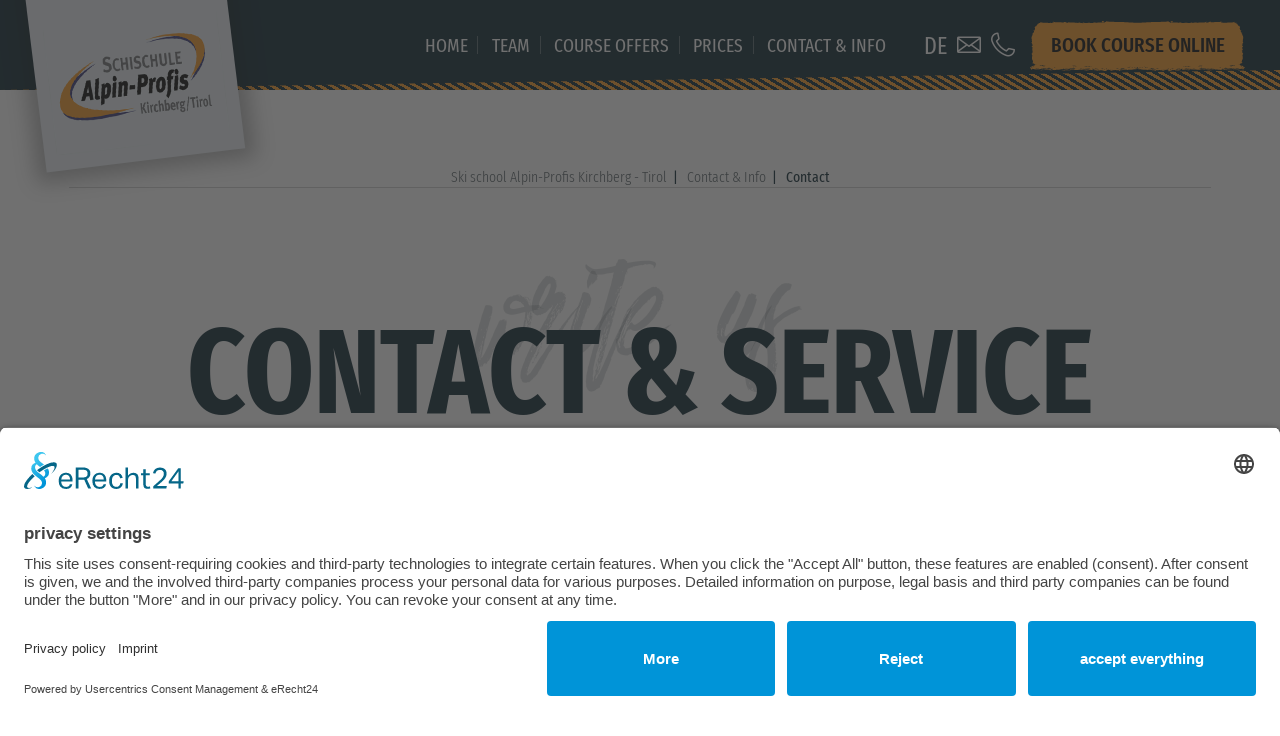

--- FILE ---
content_type: text/html; charset=utf-8
request_url: https://www.schischule-alpin-profis.at/en/contact-info/contact.html
body_size: 6319
content:
<!DOCTYPE html>
<html lang="en">
<head>
<!-- BEGIN Usercentrics related code -->
<link rel="preconnect" href="//app.usercentrics.eu">
<link rel="preconnect" href="//api.usercentrics.eu">
<link rel="preconnect" href="//privacy-proxy.usercentrics.eu">
<link rel="preload" href="//app.usercentrics.eu/browser-ui/latest/loader.js" as="script">
<link rel="preload" href="//privacy-proxy.usercentrics.eu/latest/uc-block.bundle.js" as="script">
<script id="usercentrics-cmp" data-settings-id="AMjuY8zwD" src=https://app.usercentrics.eu/browser-ui/latest/loader.js async></script>
<script type="application/javascript" src=https://privacy-proxy.usercentrics.eu/latest/uc-block.bundle.js></script>
<script>uc.reloadOnOptIn('BJz7qNsdj-7'S1pcEj_jZX'HkPBYFofN')</script>
<!-- END Usercentrics related code -->
<meta charset="utf-8">
<title>Contact request - Ski school Alpin-Profis Kirchberg - Tirol</title>
<base href="https://www.schischule-alpin-profis.at/">
<meta name="robots" content="index,follow">
<meta name="description" content="Do you still have specific questions, then simply send us a form or contact us by phone?">
<meta name="generator" content="Contao Open Source CMS">
<meta http-equiv="ScreenOrientation" content="autoRotate:disabled">
<meta name="viewport" content="width=device-width,initial-scale=1.0">
<link rel="stylesheet" href="bundles/contaolightcase/css/lightcase.css?v=757b4104"><link rel="stylesheet" href="assets/css/layout.min.css,responsive.min.css,bootstrap-grid-custom.min.css,...-40f77aa0.css"><script src="assets/js/jquery.min.js-2a5723c1.js"></script><link rel="alternate" hreflang="de" href="https://www.schischule-alpin-profis.at/de/infos-service/kontakt.html">
<link rel="alternate" hreflang="en" href="https://www.schischule-alpin-profis.at/en/contact-info/contact.html">
<link rel="apple-touch-icon" sizes="180x180" href="/apple-touch-icon.png">
<link rel="icon" type="image/png" sizes="32x32" href="/favicon-32x32.png">
<link rel="icon" type="image/png" sizes="16x16" href="/favicon-16x16.png">
<link rel="manifest" href="/site.webmanifest">
<link rel="mask-icon" href="/safari-pinned-tab.svg" color="#ff8b06">
<meta name="msapplication-TileColor" content="#da532c">
<meta name="theme-color" content="#ffffff">
<script type="application/ld+json">
{
  "@context": "https://schema.org",
  "@type": "SportsActivityLocation",
  "name": "Schischule Alpinprofis",
  "image": "",
  "@id": "",
  "url": "https://www.schischule-alpin-profis.at/",
  "telephone": "+436641999369",
  "priceRange": "$$",
  "address": {
    "@type": "PostalAddress",
    "streetAddress": "Maierlweg 13",
    "addressLocality": "Kirchberg",
    "postalCode": "6365",
    "addressCountry": "AT"
  },
  "geo": {
    "@type": "GeoCoordinates",
    "latitude": 47.4387615,
    "longitude": 12.3224748
  },
  "openingHoursSpecification": {
    "@type": "OpeningHoursSpecification",
    "dayOfWeek": [
      "Monday",
      "Tuesday",
      "Wednesday",
      "Thursday",
      "Friday",
      "Saturday",
      "Sunday"
    ],
    "opens": "00:00",
    "closes": "23:59"
  },
  "sameAs": [
    "https://www.facebook.com/AlpinProfis",
    "https://www.instagram.com/schischule_alpinprofis/"
  ] 
}
</script>
</head>
<body id="top" class="no-slider-no-sidebar" itemscope itemtype="http://schema.org/WebPage">
<div id="skrollr-body"></div>
<!-- indexer::stop -->
<nav class="mod_navigation block" id="menu-mobile" itemscope itemtype="http://schema.org/SiteNavigationElement">
<a href="en/contact-info/contact.html#skipNavigation8" class="invisible">Skip navigation</a>
<ul class="level_1"  >
<li class="home first">
<a href="en/" title="★ TOP ski courses ★" class="home first"> <span class="text">Home</span></a>
</li>
<li>
<a href="en/team.html" title="Our team"> <span class="text">Team</span></a>
</li>
<li class="submenu">
<a href="en/course-offers/overview.html" title="Course offers" class="submenu"> <span class="text">Course offers</span></a>
<ul class="level_2"  >
<li class="first">
<a href="en/course-offers/overview.html" title="★ TOP course offer ★" class="first"> <span class="text">Overview</span></a>
</li>
<li>
<a href="en/course-offers/krokos-kinderland.html" title="Kroko-Kinderland - Child care"> <span class="text">Krokos Kinderland</span></a>
</li>
<li>
<a href="en/course-offers/skiing-carving.html" title="Ski courses for adults"> <span class="text">Skiing & Carving</span></a>
</li>
<li>
<a href="en/course-offers/snowboarding.html" title="Learn to snowboard"> <span class="text">Snowboarding</span></a>
</li>
<li>
<a href="en/course-offers/cross-country-skiing.html" title="Learn cross-country skiing"> <span class="text">Cross-Country-Skiing</span></a>
</li>
<li>
<a href="en/course-offers/telemark.html" title="Learn telemark"> <span class="text">Telemark</span></a>
</li>
<li>
<a href="en/course-offers/variant-skiing.html" title="Variations of skiing"> <span class="text">Variant Skiing</span></a>
</li>
<li>
<a href="en/course-offers/firn-skiing.html" title="Firn Skiing in Kirchberg"> <span class="text">Firn Skiing</span></a>
</li>
<li class="last">
<a href="en/course-offers/gallery.html" title="Picture gallery" class="last"> <span class="text">Gallery</span></a>
</li>
</ul>			</li>
<li>
<a href="en/prices.html" title="Prices ski &amp; snowboard lessons"> <span class="text">Prices</span></a>
</li>
<li class="forward trail submenu last">
<span class="forward trail submenu last"> <span class="text">Contact & Info</span></span>
<ul class="level_2"  >
<li class="active first">
<span class="active first"> <span class="text">Contact</span></span>			</li>
<li class="sibling">
<a href="https://alpinprofis.skischool.shop/en/" title="Book a ski course" class="sibling" target="_blank"> <span class="text">Online booking</span></a>
</li>
<li class="sibling">
<a href="en/contact-info/agbs.html" title="Terms of Service" class="sibling"> <span class="text">AGB&#39;s</span></a>
</li>
<li class="sibling">
<a href="en/contact-info/site-notice.html" title="Site notice" class="sibling"> <span class="text">Site notice</span></a>
</li>
<li class="sibling last">
<a href="en/contact-info/privacy-policy.html" title="Privacy policy" class="sibling last"> <span class="text">Privacy policy</span></a>
</li>
</ul>			</li>
</ul>
<a id="skipNavigation8" class="invisible">&nbsp;</a>
</nav>
<!-- indexer::continue -->
<header id="header">
<div class="inside">
<!-- Logo -->
<div id="logo" class="logo">
<a href="en/" title="★ TOP ski courses ★">
<img class="desktop" src="https://www.schischule-alpin-profis.at/files/dev/images/logo/logo-tilt.png" alt="" title="" width="200" height="auto">
<img class="mobile" src="https://www.schischule-alpin-profis.at/files/dev/images/logo/logo-tilt.png" alt="" title="">
</a>
</div>
<!-- Nav -->
<!-- indexer::stop -->
<nav class="mod_navigation block" id="menu" itemscope itemtype="http://schema.org/SiteNavigationElement">
<a href="en/contact-info/contact.html#skipNavigation2" class="invisible">Skip navigation</a>
<ul class="level_1" role="menubar">
<li class="home first ">
<a href="en/" title="★ TOP ski courses ★" class="home first" itemprop="url">
<span itemprop="name">Home</span>
</a>
</li><li class="spacer"></li>
<li>
<a href="en/team.html" title="Our team" itemprop="url">
<span itemprop="name">Team</span>
</a>
</li><li class="spacer"></li>
<li class="submenu ">
<a href="en/course-offers/overview.html" title="Course offers" class="submenu" aria-haspopup="true" itemprop="url">
<span itemprop="name">Course offers</span>
</a>
<ul class="level_2" role="menu">
<li class="first ">
<a href="en/course-offers/overview.html" title="★ TOP course offer ★" class="first" itemprop="url">
<span itemprop="name">Overview</span>
</a>
</li><li class="spacer"></li>
<li>
<a href="en/course-offers/krokos-kinderland.html" title="Kroko-Kinderland - Child care" itemprop="url">
<span itemprop="name">Krokos Kinderland</span>
</a>
</li><li class="spacer"></li>
<li>
<a href="en/course-offers/skiing-carving.html" title="Ski courses for adults" itemprop="url">
<span itemprop="name">Skiing & Carving</span>
</a>
</li><li class="spacer"></li>
<li>
<a href="en/course-offers/snowboarding.html" title="Learn to snowboard" itemprop="url">
<span itemprop="name">Snowboarding</span>
</a>
</li><li class="spacer"></li>
<li>
<a href="en/course-offers/cross-country-skiing.html" title="Learn cross-country skiing" itemprop="url">
<span itemprop="name">Cross-Country-Skiing</span>
</a>
</li><li class="spacer"></li>
<li>
<a href="en/course-offers/telemark.html" title="Learn telemark" itemprop="url">
<span itemprop="name">Telemark</span>
</a>
</li><li class="spacer"></li>
<li>
<a href="en/course-offers/variant-skiing.html" title="Variations of skiing" itemprop="url">
<span itemprop="name">Variant Skiing</span>
</a>
</li><li class="spacer"></li>
<li>
<a href="en/course-offers/firn-skiing.html" title="Firn Skiing in Kirchberg" itemprop="url">
<span itemprop="name">Firn Skiing</span>
</a>
</li><li class="spacer"></li>
<li class="last ">
<a href="en/course-offers/gallery.html" title="Picture gallery" class="last" itemprop="url">
<span itemprop="name">Gallery</span>
</a>
</li><li class="spacer"></li>
</ul>					</li><li class="spacer"></li>
<li>
<a href="en/prices.html" title="Prices ski &amp; snowboard lessons" itemprop="url">
<span itemprop="name">Prices</span>
</a>
</li><li class="spacer"></li>
<li class="forward trail submenu last">
<span class="forward trail submenu last" aria-haspopup="true" itemprop="name">Contact & Info</span>
<ul class="level_2" role="menu">
<li class="active first">
<span class="active first" itemprop="name">Contact</span>
</li><li class="spacer"></li>
<li class="sibling ">
<a href="https://alpinprofis.skischool.shop/en/" title="Book a ski course" class="sibling" target="_blank" itemprop="url">
<span itemprop="name">Online booking</span>
</a>
</li><li class="spacer"></li>
<li class="sibling ">
<a href="en/contact-info/agbs.html" title="Terms of Service" class="sibling" itemprop="url">
<span itemprop="name">AGB&#39;s</span>
</a>
</li><li class="spacer"></li>
<li class="sibling ">
<a href="en/contact-info/site-notice.html" title="Site notice" class="sibling" itemprop="url">
<span itemprop="name">Site notice</span>
</a>
</li><li class="spacer"></li>
<li class="sibling last ">
<a href="en/contact-info/privacy-policy.html" title="Privacy policy" class="sibling last" itemprop="url">
<span itemprop="name">Privacy policy</span>
</a>
</li><li class="spacer"></li>
</ul>					</li><li class="spacer"></li>
</ul>
<a id="skipNavigation2" class="invisible">&nbsp;</a>
</nav>
<!-- indexer::continue -->
<div class="icon-container">
<!-- indexer::stop -->
<nav class="mod_changelanguage block" itemscope="" itemtype="http://schema.org/SiteNavigationElement">
<ul class="level_1">
<li class="lang-de first last"><a href="https://www.schischule-alpin-profis.at/de/infos-service/kontakt.html" title="Kontaktanfrage" class="lang-de first last" hreflang="de" lang="de" itemprop="url"><span itemprop="name">DE</span></a></li>
</ul>
</nav>
<!-- indexer::continue -->
<a href="mailto:info@schischule-alpin-profis.at" target="_blank" class="icon icon-email"></a>
<a href="tel:+43535720219" class="icon icon-phone" title="Telefon"></a>
<!--<a href="&#123;&#123;link_url::xxx|urlattr&#125;&#125;" class="icon icon-present" title="Gift"></a>-->
</div>
<a href="https://alpinprofis.skischool.shop/en/" target="_blank" class="cta-header">
<div class="stay">Book course online</div>
<img id="effect" class="effect" src="/files/dev/images/icons/header-zusatz-en.png">
</a>
<!-- Menu Toggler -->
<div class="menu-toggler">
<div class="icon"></div>
</div>            </div>
</header>
<div id="wrapper">
<div id="container">
<main id="main">
<div class="inside">
<!-- indexer::stop -->
<div class="mod_breadcrumb block">
<ul itemprop="breadcrumb" itemscope itemtype="http://schema.org/BreadcrumbList">
<li class="first" itemscope itemtype="http://schema.org/ListItem" itemprop="itemListElement"><a href="en/en.html" title="Ski school Alpin-Profis Kirchberg - Tirol" itemprop="item"><span itemprop="name">Ski school Alpin-Profis Kirchberg - Tirol</span></a><meta itemprop="position" content="1"></li>
<li itemscope itemtype="http://schema.org/ListItem" itemprop="itemListElement"><a href="en/contact-info/contact.html" title="Contact &amp; Info" itemprop="item"><span itemprop="name">Contact & Info</span></a><meta itemprop="position" content="2"></li>
<li class="active last">Contact</li>
</ul>
</div>
<!-- indexer::continue -->
<div class="mod_article small-contentwidth no-padding-top  block" id="article-532">
<div class="inside">
<div class="overlapping-text big-top">
<div class="inside">
<div class="ce_bcseotitle align-center block">
<div class="h1 header"><p>write us</p></div>
<div class="h1 deco-second header"><p>Contact & Service</p></div>
<h1 class="subheader">Personal advice on ski and snowboard courses</h1>
</div>
</div>
</div>
<div class="ce_text block">
<p style="text-align: center;">Do you still have specific questions, then simply send us a <strong>form</strong> or contact us by <strong>phone</strong>?</p>
<p style="text-align: center;">&nbsp;</p>
</div>
<!-- indexer::stop -->
<div class="ce_form block">
<form method="post" enctype="application/x-www-form-urlencoded">
<div class="formbody">
<input type="hidden" name="FORM_SUBMIT" value="auto_form_9">
<input type="hidden" name="REQUEST_TOKEN" value="">
<!-- Spaltenset Start //-->
<section class="ce_colsetStart equalize columns_2">
<div class="row"  style="margin-left:-5px; margin-right:-5px;">
<div class="ce_colsetPart col_1 col-lg-6 first"  style="padding-left:5px; padding-right:5px;">
<div class="inside">
<div class="widget widget-text mandatory">
<input type="text" name="name" id="ctrl_186" class="text mandatory" value="" required placeholder="Name*">
</div>
</div>
</div>
<div class="ce_colsetPart col_2 col-lg-6 last"  style="padding-left:5px; padding-right:5px;">
<div class="inside">
<div class="widget widget-text mandatory">
<input type="email" name="email" id="ctrl_188" class="text mandatory" value="" required placeholder="Email*">
</div>
</div>
</div>
</div>
</section>
<!-- Spaltenset End //-->
<div class="widget widget-textarea">
 <textarea name="nachricht" id="ctrl_190" class="textarea" rows="4" cols="40" placeholder="Message"></textarea>
</div>
<div class="widget widget-checkbox mandatory">
<fieldset id="ctrl_191" class="checkbox_container mandatory">
<input type="hidden" name="datenschutz" value="">
<span><input type="checkbox" name="datenschutz" id="opt_191_0" class="checkbox" value="Datenspeicherung akzeptiert" required> <label id="lbl_191_0" for="opt_191_0">I have read the <a href="en/contact-info/privacy-policy.html">Privacy Policy</a> and agree to it and the processing of my personal data!*</label></span>
</fieldset>
</div>
<div class="widget widget-captcha mandatory">
<input type="text" name="captcha_192" id="ctrl_192" class="captcha mandatory" value="" aria-describedby="captcha_text_192" maxlength="2" required>
<span id="captcha_text_192" class="captcha_text">&#87;&#x68;&#97;&#x74;&#32;&#x69;&#115;&#x20;&#116;&#x68;&#101;&#x20;&#115;&#x75;&#109;&#x20;&#111;&#x66;&#32;&#x37;&#32;&#x61;&#110;&#x64;&#32;&#x38;&#63;</span>
<input type="hidden" name="captcha_192_hash" value="829dc313756bc4bfcebd8a92ff021283b6763d596b11e82513a280eab8f83a11">
<div style="display:none">
<label for="ctrl_192_hp">Do not fill in this field</label>
<input type="text" name="captcha_192_name" id="ctrl_192_hp" value="">
</div>
<script>(function(){var e=document.getElementById('ctrl_192'),p=e.parentNode,f=p.parentNode;if(f.classList.contains('widget-captcha')||'fieldset'===f.nodeName.toLowerCase()&&1===f.children.length){p=f}
e.required=!1;p.style.display='none';setTimeout(function(){e.value='15'},5000)})()</script>
</div>
<div class="widget widget-submit">
<button type="submit" id="ctrl_193" class="submit">Send</button>
</div>
</div>
</form>
</div>
<!-- indexer::continue -->
</div>
</div>
<div class="mod_article bg-blue  block" id="article-533">
<div class="inside">
<div class="overlapping-text big-top">
<div class="inside">
<div class="ce_bcseotitle text-center white-heading block">
<div class="h2 header"><p>ski school office</p></div>
<div class="h2 deco-second header"><p>Location</p></div>
<h2 class="subheader">Enclosed you will find the location of the ski school Alpin-Profis Kirchberg in Tirol</h2>
</div>
</div>
</div>
<div class="ce_hyperlink btn-orange align-center block">
<a href="tel:0043535720219" class="hyperlink_txt" title="Hotline: +43 5357 20219">Hotline: +43 5357 20219</a>
</div>
<!-- Spaltenset Start //-->
<section class="ce_colsetStart equalize columns_2">
<div class="row"  style="margin-left:-15px; margin-right:-15px;">
<div class="ce_colsetPart col_1 col-md-6 first"  style="padding-left:15px; padding-right:15px;">
<div class="inside">
<div id="touren_box3665" class="box-container ce_rsce_touren_box">
<div class="img-main" style="background-image: url('files/inhaltsbilder/krokos_kinderland.jpg');"></div>
<div class="content">
<div class="box-title"><b>Ski school</b> location</div>
<div class="box-sub"></div>
<div class="text">
<p>Maierlweg 13 · A - 6365 Kirchberg - Tyrol</p>
<p>Phone: <a title="+43 5357 20219" href="tel:0043535720219">+43 5357 20219 </a><br>Email: <a title="info@schischule-alpin-profis.at" href="mailto:info@schischule-alpin-profis.at">info@schischule-alpin-profis.at</a><br>Web: <a title="www.schischule-alpin-profis.at" href="http://www.schischule-alpin-profis.at">www.schischule-alpin-profis.at</a></p>
<p><strong>Seasonal opening times:</strong> from 8.30 a.m. to 5 p.m</p>		</div>
<div class="pricing">
</div>
</div>
</div>		</div>
</div>
<div class="ce_colsetPart col_2 col-md-6 last"  style="padding-left:15px; padding-right:15px;">
<div class="inside">
<iframe src="https://www.google.com/maps/embed?pb=!1m18!1m12!1m3!1d74688.69077298802!2d12.309464585576544!3d47.44750518370966!2m3!1f0!2f0!3f0!3m2!1i1024!2i768!4f13.1!3m3!1m2!1s0x47764c94694a2ec1%3A0x5e587fbcb770bafc!2sSchischule%20Alpin%20Profis!5e0!3m2!1sde!2sat!4v1667463615293!5m2!1sde!2sat" width="100%" height="100%" style="border:0;" allowfullscreen="" loading="lazy" referrerpolicy="no-referrer-when-downgrade"></iframe>			</div>
</div>
</div>
</section>
<!-- Spaltenset End //-->
</div>
</div>
<div class="mod_article full-width  block" id="article-534">
<div class="inside">
<div class="ce_rsce_highlights_grid block" >
<div class="highlights_grid">
<div class="item box-1">
<a href="en/course-offers/krokos-kinderland.html"  >
<div class="grid_image ">
<img src="files/inhaltsbilder/bilder-josh-2020/03-03.jpg" width="1920" height="1280" alt="" itemprop="image">
</div>
<div class="item-wrapper">
<div class="first content">
<p>Krokos Kinderland</p>
</div>
<div class="second content">
In the crocodile children&#39;s area, all children get their money&#39;s worth                            </div>
</div>
</a>
</div>
<div class="item box-2">
<a href="en/course-offers/skiing-carving.html"  >
<div class="grid_image ">
<img src="files/inhaltsbilder/bilder-2022/0Z7A6908-2.jpg" width="1920" height="1280" alt="" itemprop="image">
</div>
<div class="item-wrapper">
<div class="first content">
<p>Skiing & Carving</p>
</div>
<div class="second content">
Skiing is the so-called<br>national sport of the Austrians.                            </div>
</div>
</a>
</div>
<div class="item box-3">
<a href="en/course-offers/snowboarding.html"  >
<div class="grid_image ">
<img src="files/inhaltsbilder/bilder-2022/0Z7A6537.jpg" width="1920" height="1280" alt="" itemprop="image">
</div>
<div class="item-wrapper">
<div class="first content">
<p>Snowboarding</p>
</div>
<div class="second content">
</div>
</div>
</a>
</div>
<div class="item box-4">
<a href="en/course-offers/telemark.html"  >
<div class="grid_image ">
<img src="files/inhaltsbilder/bilder-2022/L_S_0117.jpg" width="1920" height="1280" alt="" itemprop="image">
</div>
<div class="item-wrapper">
<div class="first content">
<p>Telemark</p>
</div>
<div class="second content">
The skiing style<br>originating from<br>Norway                            </div>
</div>
</a>
</div>
<div class="item box-5">
<a href="en/course-offers/cross-country-skiing.html"  >
<div class="grid_image ">
<img src="files/inhaltsbilder/bildportale/cross-country-skiing-3020751.jpg" width="1920" height="970" alt="" itemprop="image">
</div>
<div class="item-wrapper">
<div class="first content">
<p>Cross-Country<br>Skiing</p>
</div>
<div class="second content">
With cross-country<br>skis away from<br>the trail                            </div>
</div>
</a>
</div>
<div class="item box-6">
<a href="en/course-offers/variant-skiing.html"  >
<div class="grid_image ">
<img src="files/inhaltsbilder/bilder-2018/powder-1.jpg" width="900" height="675" alt="" itemprop="image">
</div>
<div class="item-wrapper">
<div class="first content">
<p>Variant Skiing</p>
</div>
<div class="second content">
Having fun away from the pistes                            </div>
</div>
</a>
</div>
<div class="item box-7">
<a href="en/course-offers/firn-skiing.html"  >
<div class="grid_image ">
<img src="files/inhaltsbilder/bilder-2022/L_S_0147.jpg" width="1920" height="1280" alt="" itemprop="image">
</div>
<div class="item-wrapper">
<div class="first content">
<p>Firn Skiing</p>
</div>
<div class="second content">
Real connoisseurs are enthusiastic<br>about this skiing pleasure                            </div>
</div>
</a>
</div>
</div>
</div>
</div>
</div>
</div>
<footer id="footer">
<div class="inside">
<div class="map-block subpage">
<img src="/files/dev/images/bg/map.png">
</div>
<div class="footer-content">
<div class="inside">
<ul class="adress">
<li>Maierlweg 13</li>
•
<li>A - 6365 Kirchberg - Tyrol</li>
•
<li><a href="tel:0043535720219" title="Phone">+43535720219</a></li>
•
<li><a href="mailto:info@schischule-alpin-profis.at" title="Email">info@schischule-alpin-profis.at</a></li>
</ul>
<!--
<div class="standort">
<div>
<h3><b>01.</b> Standort XXXXXX</h3>
<b>Musterstraße XX</b>
<p>SA & SO.: 8:30.18Uhr<br>
MO & FR.: 8:30.17Uhr</p>
</div>
<div>
<h3><b>02.</b> Standort XXXXXX</h3>
<b>Musterstraße XX</b>
<p>SA & SO.: 8:30.18Uhr<br>
MO & FR.: 8:30.17Uhr</p>
</div>
<div>
<h3><b>03.</b> Standort XXXXXX</h3>
<b>Musterstraße XX</b>
<p>SA & SO.: 8:30.18Uhr<br>
MO & FR.: 8:30.17Uhr</p>
</div>
<div>
<h3><b>04.</b> Standort XXXXXX</h3>
<b>Musterstraße XX</b>
<p>SA & SO.: 8:30.18Uhr<br>
MO & FR.: 8:30.17Uhr</p>
</div>
</div>
-->
<div class="imp-links">
<div style="display: flex; gap: 1rem; align-items: end;">
<p>IMPORTANT LINKS:</p>
<ul>
<li><a href="https://alpinprofis.skischool.shop/en/" target="_blank">Online booking</a></li>
•
<li><a href="https://www.wetter.at/wetter/oesterreich/tirol/kirchberg-in-tirol" target="_blank">Weather</a></li>
•
<li><a href="en/course-offers/gallery.html">Gallery</a></li>
•
<li><a href="en/contact-info/site-notice.html">Site notice</a></li>
•
<li><a href="en/contact-info/privacy-policy.html">Privacy policy</a></li>
•
<li><a href="en/contact-info/agbs.html">Terms and Conditions</a></li>
</ul>
</div>
<div class="socials">
<a class="insta" href="https://www.instagram.com/schischule_alpinprofis/" target="_blank"></a>
<a class="fb" href="https://www.facebook.com/AlpinProfis" target="_blank"></a>
</div>
</div>
</div>
</div>
<div class="ce_sliderStart ce_gallery footer-carousel rows-2 gallery-carousel-container block">
<div class="inside">
<script>(function($,window,document,undefined){$(document).ready(function(){var swiper1022=new Swiper('#gc_1022',{wrapperClass:'slider-wrapper',slideClass:'slider-wrapper > div',navigation:{nextEl:'#gallery-next-1022',prevEl:'#gallery-prev-1022',},slidesPerView:4,grabCursor:!0,loop:!0,preventClicks:!0,preloadImages:!1,spaceBetween:0,breakpoints:{300:{slidesPerView:2,spaceBetween:0,},667:{slidesPerView:3,spaceBetween:0,},768:{slidesPerView:4,spaceBetween:0,},1200:{slidesPerView:8}}})})})(jQuery,window,document)</script>
<nav class="gallery-control" style="display: none;">
<span id="gallery-prev-1022" class="gallery-prev"><i class="icon icon-left-arrow" aria-hidden="true"></i></span>
<span id="gallery-next-1022" class="gallery-next"><i class="icon icon-right-arrow" aria-hidden="true"></i></span>
</nav>
<div id="gc_1022"  class="slider-container swiper-container gallery-carousel">
<div class="slider-wrapper swiper-wrapper gallery-carousel-wrapper">
<div class="ce_image swiper-slide block">
<figure class="image_container">
<a href="https://www.hetzenauer.at/" target="_blank" rel="noreferrer noopener">
<img src="files/inhaltsbilder/partner/partner-holzbau-hetzenauer.png" width="143" height="84" alt="" itemprop="image">
</a>
</figure>
</div>
<div class="ce_image block">
<figure class="image_container">
<a href="https://www.lange-boots.com/" target="_blank" rel="noreferrer noopener">
<img src="files/inhaltsbilder/partner/partner-lange.png" width="143" height="84" alt="" itemprop="image">
</a>
</figure>
</div>
<div class="ce_image block">
<figure class="image_container">
<a href="https://www.gerry-sport.at/" target="_blank" rel="noreferrer noopener">
<img src="files/inhaltsbilder/partner/partner-gerry-sport.png" width="143" height="84" alt="" itemprop="image">
</a>
</figure>
</div>
<div class="ce_image block">
<figure class="image_container">
<a href="https://www.hotel-elisabeth-tirol.com/de/" target="_blank" rel="noreferrer noopener">
<img src="files/inhaltsbilder/partner/partner-hotel-elisabeth.png" width="143" height="84" alt="" itemprop="image">
</a>
</figure>
</div>
<div class="ce_image block">
<figure class="image_container">
<a href="https://www.aschaber-hotels.at/" target="_blank" rel="noreferrer noopener">
<img src="files/inhaltsbilder/partner/partner-aschaber-lifthotel.png" width="143" height="84" alt="" itemprop="image">
</a>
</figure>
</div>
<div class="ce_image block">
<figure class="image_container">
<a href="https://www.dynastar.com/" target="_blank" rel="noreferrer noopener">
<img src="files/inhaltsbilder/partner/partner-dynastar.png" width="143" height="84" alt="" itemprop="image">
</a>
</figure>
</div>
<div class="ce_image block">
<figure class="image_container">
<a href="https://www.ktm.com/de-at.html" target="_blank" rel="noreferrer noopener">
<img src="files/inhaltsbilder/partner/partner-ktm.png" width="143" height="84" alt="" itemprop="image">
</a>
</figure>
</div>
<div class="ce_image block">
<figure class="image_container">
<a href="https://www.maierl.at/" target="_blank" rel="noreferrer noopener">
<img src="files/inhaltsbilder/partner/partner-maierl.png" width="143" height="84" alt="" itemprop="image">
</a>
</figure>
</div>
</div>
</div>
</div>
</div>
</div>
</footer>
</main>
</div>
</div>
<script defer src="assets/js/swiper.min.js,jquery.overlayScrollbars.min.js,jquery.ceImageCove...-1fad9f1d.js"></script>
<script src="assets/jquery-ui/js/jquery-ui.min.js?v=1.13.1"></script>
<script>jQuery(function($){$(document).accordion({heightStyle:'content',header:'.toggler',collapsible:!0,create:function(event,ui){ui.header.addClass('active');$('.toggler').attr('tabindex',0)},activate:function(event,ui){ui.newHeader.addClass('active');ui.oldHeader.removeClass('active');$('.toggler').attr('tabindex',0)}})})</script>
<script src="bundles/contaolightcase/js/lightcase.js?v=757b4104"></script><script src="bundles/contaolightcase/js/jquery.events.touch.min.js?v=757b4104"></script><script>jQuery(document).ready(function($){$('a[data-lightbox]').each(function(){var $this=$(this);var c=$this.data('lightbox');$this.lightcase({attr:'data-lightbox',slideshow:!0,useAsCollection:c&&$('[data-lightbox="'+c+'"]').length>1,showCaption:!1,maxWidth:1920,maxHeight:1920,width:100,height:100,shrinkFactor:0.8,disableShrink:!1,labels:{},fullScreenModeForMobile:!0})})})</script>
<script src="/files/dev/js/jquery-ui-datepicker-1.12.1.min.js" defer></script><script src="/files/dev/js/datepicker.js" defer></script><script type="application/ld+json">{"@context":{"contao":"https:\/\/schema.contao.org\/"},"@type":"contao:Page","contao:title":"Contact request","contao:pageId":224,"contao:noSearch":false,"contao:protected":false,"contao:groups":[],"contao:fePreview":false}</script></body>
</html>

--- FILE ---
content_type: text/css
request_url: https://www.schischule-alpin-profis.at/assets/css/layout.min.css,responsive.min.css,bootstrap-grid-custom.min.css,...-40f77aa0.css
body_size: 32419
content:
body,form,figure{margin:0;padding:0}img{border:0}header,footer,nav,section,aside,article,figure,figcaption{display:block}body{font-size:100.01%}select,input,textarea{font-size:99%}#container,.inside{position:relative}#main,#left,#right{float:left;position:relative}#main{width:100%}#left{margin-left:-100%}#right{margin-right:-100%}#footer{clear:both}#main .inside{min-height:1px}.ce_gallery>ul{margin:0;padding:0;overflow:hidden;list-style:none}.ce_gallery>ul li{float:left}.ce_gallery>ul li.col_first{clear:left}.float_left{float:left}.float_right{float:right}.block{overflow:hidden}.clear,#clear{height:.1px;font-size:.1px;line-height:.1px;clear:both}.invisible{border:0;clip:rect(0 0 0 0);height:1px;margin:-1px;overflow:hidden;padding:0;position:absolute;width:1px}.custom{display:block}#container:after,.custom:after{content:"";display:table;clear:both}
@media (max-width:767px){#wrapper{margin:0;width:auto}#container{padding-left:0;padding-right:0}#main,#left,#right{float:none;width:auto}#left{right:0;margin-left:0}#right{margin-right:0}}img{max-width:100%;height:auto}.ie7 img{-ms-interpolation-mode:bicubic}.ie8 img{width:auto}.audio_container audio{max-width:100%}.video_container video{max-width:100%;height:auto}.responsive{position:relative;height:0}.responsive iframe{position:absolute;top:0;left:0;width:100%;height:100%}.responsive.ratio-169{padding-bottom:56.25%}.responsive.ratio-1610{padding-bottom:62.5%}.responsive.ratio-219{padding-bottom:42.8571%}.responsive.ratio-43{padding-bottom:75%}.responsive.ratio-32{padding-bottom:66.6666%}
/*!
 * Bootstrap Grid v4.1.1 (https://getbootstrap.com/)
 * Copyright 2011-2018 The Bootstrap Authors
 * Copyright 2011-2018 Twitter, Inc.
 * Licensed under MIT (https://github.com/twbs/bootstrap/blob/master/LICENSE)
 */@-ms-viewport{width:device-width}.row{display:-ms-flexbox;display:flex;-ms-flex-wrap:wrap;flex-wrap:wrap;margin-right:-15px;margin-left:-15px}.no-gutters{margin-right:0;margin-left:0}.no-gutters>.col,.no-gutters>[class*=col-]{padding-right:0;padding-left:0}.col,.col-1,.col-10,.col-11,.col-12,.col-2,.col-3,.col-4,.col-5,.col-6,.col-7,.col-8,.col-9,.col-auto,.col-lg,.col-lg-1,.col-lg-10,.col-lg-11,.col-lg-12,.col-lg-2,.col-lg-3,.col-lg-4,.col-lg-5,.col-lg-6,.col-lg-7,.col-lg-8,.col-lg-9,.col-lg-auto,.col-md,.col-md-1,.col-md-10,.col-md-11,.col-md-12,.col-md-2,.col-md-3,.col-md-4,.col-md-5,.col-md-6,.col-md-7,.col-md-8,.col-md-9,.col-md-auto,.col-sm,.col-sm-1,.col-sm-10,.col-sm-11,.col-sm-12,.col-sm-2,.col-sm-3,.col-sm-4,.col-sm-5,.col-sm-6,.col-sm-7,.col-sm-8,.col-sm-9,.col-sm-auto,.col-xl,.col-xl-1,.col-xl-10,.col-xl-11,.col-xl-12,.col-xl-2,.col-xl-3,.col-xl-4,.col-xl-5,.col-xl-6,.col-xl-7,.col-xl-8,.col-xl-9,.col-xl-auto{position:relative;width:100%;min-height:1px;padding-right:15px;padding-left:15px}.col{-ms-flex-preferred-size:0;flex-basis:0;-ms-flex-positive:1;flex-grow:1;max-width:100%}.col-auto{-ms-flex:0 0 auto;flex:0 0 auto;width:auto;max-width:none}.col-1{-ms-flex:0 0 8.333333%;flex:0 0 8.333333%;max-width:8.333333%}.col-2{-ms-flex:0 0 16.666667%;flex:0 0 16.666667%;max-width:16.666667%}.col-3{-ms-flex:0 0 25%;flex:0 0 25%;max-width:25%}.col-4{-ms-flex:0 0 33.333333%;flex:0 0 33.333333%;max-width:33.333333%}.col-5{-ms-flex:0 0 41.666667%;flex:0 0 41.666667%;max-width:41.666667%}.col-6{-ms-flex:0 0 50%;flex:0 0 50%;max-width:50%}.col-7{-ms-flex:0 0 58.333333%;flex:0 0 58.333333%;max-width:58.333333%}.col-8{-ms-flex:0 0 66.666667%;flex:0 0 66.666667%;max-width:66.666667%}.col-9{-ms-flex:0 0 75%;flex:0 0 75%;max-width:75%}.col-10{-ms-flex:0 0 83.333333%;flex:0 0 83.333333%;max-width:83.333333%}.col-11{-ms-flex:0 0 91.666667%;flex:0 0 91.666667%;max-width:91.666667%}.col-12{-ms-flex:0 0 100%;flex:0 0 100%;max-width:100%}.order-first{-ms-flex-order:-1;order:-1}.order-last{-ms-flex-order:13;order:13}.order-0{-ms-flex-order:0;order:0}.order-1{-ms-flex-order:1;order:1}.order-2{-ms-flex-order:2;order:2}.order-3{-ms-flex-order:3;order:3}.order-4{-ms-flex-order:4;order:4}.order-5{-ms-flex-order:5;order:5}.order-6{-ms-flex-order:6;order:6}.order-7{-ms-flex-order:7;order:7}.order-8{-ms-flex-order:8;order:8}.order-9{-ms-flex-order:9;order:9}.order-10{-ms-flex-order:10;order:10}.order-11{-ms-flex-order:11;order:11}.order-12{-ms-flex-order:12;order:12}.offset-1{margin-left:8.333333%}.offset-2{margin-left:16.666667%}.offset-3{margin-left:25%}.offset-4{margin-left:33.333333%}.offset-5{margin-left:41.666667%}.offset-6{margin-left:50%}.offset-7{margin-left:58.333333%}.offset-8{margin-left:66.666667%}.offset-9{margin-left:75%}.offset-10{margin-left:83.333333%}.offset-11{margin-left:91.666667%}@media (min-width:576px){.col-sm{-ms-flex-preferred-size:0;flex-basis:0;-ms-flex-positive:1;flex-grow:1;max-width:100%}.col-sm-auto{-ms-flex:0 0 auto;flex:0 0 auto;width:auto;max-width:none}.col-sm-1{-ms-flex:0 0 8.333333%;flex:0 0 8.333333%;max-width:8.333333%}.col-sm-2{-ms-flex:0 0 16.666667%;flex:0 0 16.666667%;max-width:16.666667%}.col-sm-3{-ms-flex:0 0 25%;flex:0 0 25%;max-width:25%}.col-sm-4{-ms-flex:0 0 33.333333%;flex:0 0 33.333333%;max-width:33.333333%}.col-sm-5{-ms-flex:0 0 41.666667%;flex:0 0 41.666667%;max-width:41.666667%}.col-sm-6{-ms-flex:0 0 50%;flex:0 0 50%;max-width:50%}.col-sm-7{-ms-flex:0 0 58.333333%;flex:0 0 58.333333%;max-width:58.333333%}.col-sm-8{-ms-flex:0 0 66.666667%;flex:0 0 66.666667%;max-width:66.666667%}.col-sm-9{-ms-flex:0 0 75%;flex:0 0 75%;max-width:75%}.col-sm-10{-ms-flex:0 0 83.333333%;flex:0 0 83.333333%;max-width:83.333333%}.col-sm-11{-ms-flex:0 0 91.666667%;flex:0 0 91.666667%;max-width:91.666667%}.col-sm-12{-ms-flex:0 0 100%;flex:0 0 100%;max-width:100%}.order-sm-first{-ms-flex-order:-1;order:-1}.order-sm-last{-ms-flex-order:13;order:13}.order-sm-0{-ms-flex-order:0;order:0}.order-sm-1{-ms-flex-order:1;order:1}.order-sm-2{-ms-flex-order:2;order:2}.order-sm-3{-ms-flex-order:3;order:3}.order-sm-4{-ms-flex-order:4;order:4}.order-sm-5{-ms-flex-order:5;order:5}.order-sm-6{-ms-flex-order:6;order:6}.order-sm-7{-ms-flex-order:7;order:7}.order-sm-8{-ms-flex-order:8;order:8}.order-sm-9{-ms-flex-order:9;order:9}.order-sm-10{-ms-flex-order:10;order:10}.order-sm-11{-ms-flex-order:11;order:11}.order-sm-12{-ms-flex-order:12;order:12}.offset-sm-0{margin-left:0}.offset-sm-1{margin-left:8.333333%}.offset-sm-2{margin-left:16.666667%}.offset-sm-3{margin-left:25%}.offset-sm-4{margin-left:33.333333%}.offset-sm-5{margin-left:41.666667%}.offset-sm-6{margin-left:50%}.offset-sm-7{margin-left:58.333333%}.offset-sm-8{margin-left:66.666667%}.offset-sm-9{margin-left:75%}.offset-sm-10{margin-left:83.333333%}.offset-sm-11{margin-left:91.666667%}}@media (min-width:768px){.col-md{-ms-flex-preferred-size:0;flex-basis:0;-ms-flex-positive:1;flex-grow:1;max-width:100%}.col-md-auto{-ms-flex:0 0 auto;flex:0 0 auto;width:auto;max-width:none}.col-md-1{-ms-flex:0 0 8.333333%;flex:0 0 8.333333%;max-width:8.333333%}.col-md-2{-ms-flex:0 0 16.666667%;flex:0 0 16.666667%;max-width:16.666667%}.col-md-3{-ms-flex:0 0 25%;flex:0 0 25%;max-width:25%}.col-md-4{-ms-flex:0 0 33.333333%;flex:0 0 33.333333%;max-width:33.333333%}.col-md-5{-ms-flex:0 0 41.666667%;flex:0 0 41.666667%;max-width:41.666667%}.col-md-6{-ms-flex:0 0 50%;flex:0 0 50%;max-width:50%}.col-md-7{-ms-flex:0 0 58.333333%;flex:0 0 58.333333%;max-width:58.333333%}.col-md-8{-ms-flex:0 0 66.666667%;flex:0 0 66.666667%;max-width:66.666667%}.col-md-9{-ms-flex:0 0 75%;flex:0 0 75%;max-width:75%}.col-md-10{-ms-flex:0 0 83.333333%;flex:0 0 83.333333%;max-width:83.333333%}.col-md-11{-ms-flex:0 0 91.666667%;flex:0 0 91.666667%;max-width:91.666667%}.col-md-12{-ms-flex:0 0 100%;flex:0 0 100%;max-width:100%}.order-md-first{-ms-flex-order:-1;order:-1}.order-md-last{-ms-flex-order:13;order:13}.order-md-0{-ms-flex-order:0;order:0}.order-md-1{-ms-flex-order:1;order:1}.order-md-2{-ms-flex-order:2;order:2}.order-md-3{-ms-flex-order:3;order:3}.order-md-4{-ms-flex-order:4;order:4}.order-md-5{-ms-flex-order:5;order:5}.order-md-6{-ms-flex-order:6;order:6}.order-md-7{-ms-flex-order:7;order:7}.order-md-8{-ms-flex-order:8;order:8}.order-md-9{-ms-flex-order:9;order:9}.order-md-10{-ms-flex-order:10;order:10}.order-md-11{-ms-flex-order:11;order:11}.order-md-12{-ms-flex-order:12;order:12}.offset-md-0{margin-left:0}.offset-md-1{margin-left:8.333333%}.offset-md-2{margin-left:16.666667%}.offset-md-3{margin-left:25%}.offset-md-4{margin-left:33.333333%}.offset-md-5{margin-left:41.666667%}.offset-md-6{margin-left:50%}.offset-md-7{margin-left:58.333333%}.offset-md-8{margin-left:66.666667%}.offset-md-9{margin-left:75%}.offset-md-10{margin-left:83.333333%}.offset-md-11{margin-left:91.666667%}}@media (min-width:992px){.col-lg{-ms-flex-preferred-size:0;flex-basis:0;-ms-flex-positive:1;flex-grow:1;max-width:100%}.col-lg-auto{-ms-flex:0 0 auto;flex:0 0 auto;width:auto;max-width:none}.col-lg-1{-ms-flex:0 0 8.333333%;flex:0 0 8.333333%;max-width:8.333333%}.col-lg-2{-ms-flex:0 0 16.666667%;flex:0 0 16.666667%;max-width:16.666667%}.col-lg-3{-ms-flex:0 0 25%;flex:0 0 25%;max-width:25%}.col-lg-4{-ms-flex:0 0 33.333333%;flex:0 0 33.333333%;max-width:33.333333%}.col-lg-5{-ms-flex:0 0 41.666667%;flex:0 0 41.666667%;max-width:41.666667%}.col-lg-6{-ms-flex:0 0 50%;flex:0 0 50%;max-width:50%}.col-lg-7{-ms-flex:0 0 58.333333%;flex:0 0 58.333333%;max-width:58.333333%}.col-lg-8{-ms-flex:0 0 66.666667%;flex:0 0 66.666667%;max-width:66.666667%}.col-lg-9{-ms-flex:0 0 75%;flex:0 0 75%;max-width:75%}.col-lg-10{-ms-flex:0 0 83.333333%;flex:0 0 83.333333%;max-width:83.333333%}.col-lg-11{-ms-flex:0 0 91.666667%;flex:0 0 91.666667%;max-width:91.666667%}.col-lg-12{-ms-flex:0 0 100%;flex:0 0 100%;max-width:100%}.order-lg-first{-ms-flex-order:-1;order:-1}.order-lg-last{-ms-flex-order:13;order:13}.order-lg-0{-ms-flex-order:0;order:0}.order-lg-1{-ms-flex-order:1;order:1}.order-lg-2{-ms-flex-order:2;order:2}.order-lg-3{-ms-flex-order:3;order:3}.order-lg-4{-ms-flex-order:4;order:4}.order-lg-5{-ms-flex-order:5;order:5}.order-lg-6{-ms-flex-order:6;order:6}.order-lg-7{-ms-flex-order:7;order:7}.order-lg-8{-ms-flex-order:8;order:8}.order-lg-9{-ms-flex-order:9;order:9}.order-lg-10{-ms-flex-order:10;order:10}.order-lg-11{-ms-flex-order:11;order:11}.order-lg-12{-ms-flex-order:12;order:12}.offset-lg-0{margin-left:0}.offset-lg-1{margin-left:8.333333%}.offset-lg-2{margin-left:16.666667%}.offset-lg-3{margin-left:25%}.offset-lg-4{margin-left:33.333333%}.offset-lg-5{margin-left:41.666667%}.offset-lg-6{margin-left:50%}.offset-lg-7{margin-left:58.333333%}.offset-lg-8{margin-left:66.666667%}.offset-lg-9{margin-left:75%}.offset-lg-10{margin-left:83.333333%}.offset-lg-11{margin-left:91.666667%}}@media (min-width:1200px){.col-xl{-ms-flex-preferred-size:0;flex-basis:0;-ms-flex-positive:1;flex-grow:1;max-width:100%}.col-xl-auto{-ms-flex:0 0 auto;flex:0 0 auto;width:auto;max-width:none}.col-xl-1{-ms-flex:0 0 8.333333%;flex:0 0 8.333333%;max-width:8.333333%}.col-xl-2{-ms-flex:0 0 16.666667%;flex:0 0 16.666667%;max-width:16.666667%}.col-xl-3{-ms-flex:0 0 25%;flex:0 0 25%;max-width:25%}.col-xl-4{-ms-flex:0 0 33.333333%;flex:0 0 33.333333%;max-width:33.333333%}.col-xl-5{-ms-flex:0 0 41.666667%;flex:0 0 41.666667%;max-width:41.666667%}.col-xl-6{-ms-flex:0 0 50%;flex:0 0 50%;max-width:50%}.col-xl-7{-ms-flex:0 0 58.333333%;flex:0 0 58.333333%;max-width:58.333333%}.col-xl-8{-ms-flex:0 0 66.666667%;flex:0 0 66.666667%;max-width:66.666667%}.col-xl-9{-ms-flex:0 0 75%;flex:0 0 75%;max-width:75%}.col-xl-10{-ms-flex:0 0 83.333333%;flex:0 0 83.333333%;max-width:83.333333%}.col-xl-11{-ms-flex:0 0 91.666667%;flex:0 0 91.666667%;max-width:91.666667%}.col-xl-12{-ms-flex:0 0 100%;flex:0 0 100%;max-width:100%}.order-xl-first{-ms-flex-order:-1;order:-1}.order-xl-last{-ms-flex-order:13;order:13}.order-xl-0{-ms-flex-order:0;order:0}.order-xl-1{-ms-flex-order:1;order:1}.order-xl-2{-ms-flex-order:2;order:2}.order-xl-3{-ms-flex-order:3;order:3}.order-xl-4{-ms-flex-order:4;order:4}.order-xl-5{-ms-flex-order:5;order:5}.order-xl-6{-ms-flex-order:6;order:6}.order-xl-7{-ms-flex-order:7;order:7}.order-xl-8{-ms-flex-order:8;order:8}.order-xl-9{-ms-flex-order:9;order:9}.order-xl-10{-ms-flex-order:10;order:10}.order-xl-11{-ms-flex-order:11;order:11}.order-xl-12{-ms-flex-order:12;order:12}.offset-xl-0{margin-left:0}.offset-xl-1{margin-left:8.333333%}.offset-xl-2{margin-left:16.666667%}.offset-xl-3{margin-left:25%}.offset-xl-4{margin-left:33.333333%}.offset-xl-5{margin-left:41.666667%}.offset-xl-6{margin-left:50%}.offset-xl-7{margin-left:58.333333%}.offset-xl-8{margin-left:66.666667%}.offset-xl-9{margin-left:75%}.offset-xl-10{margin-left:83.333333%}.offset-xl-11{margin-left:91.666667%}}
@font-face {
  font-family: 'icomoon';
  src:  url('../../files/dev/vendor/icomoon/fonts/icomoon.eot?6q6rxs');
  src:  url('../../files/dev/vendor/icomoon/fonts/icomoon.eot?6q6rxs#iefix') format('embedded-opentype'),
    url('../../files/dev/vendor/icomoon/fonts/icomoon.ttf?6q6rxs') format('truetype'),
    url('../../files/dev/vendor/icomoon/fonts/icomoon.woff?6q6rxs') format('woff'),
    url('../../files/dev/vendor/icomoon/fonts/icomoon.svg?6q6rxs#icomoon') format('svg');
  font-weight: normal;
  font-style: normal;
  font-display: block;
}

[class^="icon-"], [class*=" icon-"] {
  /* use !important to prevent issues with browser extensions that change fonts */
  font-family: 'icomoon' !important;
  speak: never;
  font-style: normal;
  font-weight: normal;
  font-variant: normal;
  text-transform: none;
  line-height: 1;

  /* Better Font Rendering =========== */
  -webkit-font-smoothing: antialiased;
  -moz-osx-font-smoothing: grayscale;
}

.icon-gebirgsgruppe:before {
  content: "\e913";
}
.icon-aufstieg:before {
  content: "\e911";
}
.icon-abstieg:before {
  content: "\e912";
}
.icon-user:before {
  content: "\e90a";
}
.icon-clock-pointing-four-oclock:before {
  content: "\e900";
}
.icon-email:before {
  content: "\e901";
}
.icon-facebook:before {
  content: "\e902";
}
.icon-instagram:before {
  content: "\e903";
}
.icon-map-marker:before {
  content: "\e904";
}
.icon-maps-and-flags:before {
  content: "\e905";
}
.icon-phone:before {
  content: "\e906";
}
.icon-plus:before {
  content: "\e907";
}
.icon-present:before {
  content: "\e908";
}
.icon-straight-right-arrow:before {
  content: "\e909";
}
.icon-close:before {
  content: "\e90c";
}
.icon-plus1:before {
  content: "\e94d";
}
.icon-search1:before {
  content: "\e94e";
}
.icon-down-arrow:before {
  content: "\e90d";
}
.icon-left-arrow:before {
  content: "\e90e";
}
.icon-right-arrow:before {
  content: "\e90f";
}
.icon-up-arrow:before {
  content: "\e910";
}
.icon-calendar:before {
  content: "\e914";
}
.icon-folder-download:before {
  content: "\e90b";
}

/*!
 * OverlayScrollbars
 * https://github.com/KingSora/OverlayScrollbars
 *
 * Version: 1.13.0
 *
 * Copyright KingSora | Rene Haas.
 * https://github.com/KingSora
 *
 * Released under the MIT license.
 * Date: 02.08.2020
 */
html.os-html,html.os-html>.os-host{display:block;overflow:hidden;box-sizing:border-box;height:100%!important;width:100%!important;min-width:100%!important;min-height:100%!important;margin:0!important;position:absolute!important}html.os-html>.os-host>.os-padding{position:absolute}body.os-dragging,body.os-dragging *{cursor:default}.os-host,.os-host-textarea{position:relative;overflow:visible!important;-webkit-box-orient:vertical;-webkit-box-direction:normal;-ms-flex-direction:column;flex-direction:column;-ms-flex-wrap:nowrap;flex-wrap:nowrap;-webkit-box-pack:start;-ms-flex-pack:start;justify-content:flex-start;-ms-flex-line-pack:start;align-content:flex-start;-webkit-box-align:start;-ms-flex-align:start;-ms-grid-row-align:flex-start;align-items:flex-start}.os-host-flexbox{overflow:hidden!important;display:-webkit-box;display:-ms-flexbox;display:flex}.os-host-flexbox>.os-size-auto-observer{height:inherit!important}.os-host-flexbox>.os-content-glue{-webkit-box-flex:1;-ms-flex-positive:1;flex-grow:1;-ms-flex-negative:0;flex-shrink:0}.os-host-flexbox>.os-size-auto-observer,.os-host-flexbox>.os-content-glue{min-height:0;min-width:0;-webkit-box-flex:0;-ms-flex-positive:0;flex-grow:0;-ms-flex-negative:1;flex-shrink:1;-ms-flex-preferred-size:auto;flex-basis:auto}#os-dummy-scrollbar-size{position:fixed;opacity:0;-ms-filter:'progid:DXImageTransform.Microsoft.Alpha(Opacity=0)';visibility:hidden;overflow:scroll;height:500px;width:500px}#os-dummy-scrollbar-size>div{width:200%;height:200%;margin:10px 0}#os-dummy-scrollbar-size:before,#os-dummy-scrollbar-size:after,.os-content:before,.os-content:after{content:'';display:table;width:.01px;height:.01px;line-height:0;font-size:0;flex-grow:0;flex-shrink:0;visibility:hidden}#os-dummy-scrollbar-size,.os-viewport{-ms-overflow-style:scrollbar!important}.os-viewport-native-scrollbars-invisible#os-dummy-scrollbar-size,.os-viewport-native-scrollbars-invisible.os-viewport{scrollbar-width:none!important}.os-viewport-native-scrollbars-invisible#os-dummy-scrollbar-size::-webkit-scrollbar,.os-viewport-native-scrollbars-invisible.os-viewport::-webkit-scrollbar,.os-viewport-native-scrollbars-invisible#os-dummy-scrollbar-size::-webkit-scrollbar-corner,.os-viewport-native-scrollbars-invisible.os-viewport::-webkit-scrollbar-corner{display:none!important;width:0!important;height:0!important;visibility:hidden!important;background:0 0!important}.os-content-glue{box-sizing:inherit;max-height:100%;max-width:100%;width:100%;pointer-events:none}.os-padding{box-sizing:inherit;direction:inherit;position:absolute;overflow:visible;padding:0;margin:0;left:0;top:0;bottom:0;right:0;width:auto!important;height:auto!important}.os-host-overflow>.os-padding{overflow:hidden}.os-viewport{direction:inherit!important;box-sizing:inherit!important;resize:none!important;outline:0!important;position:absolute;overflow:hidden;top:0;left:0;bottom:0;right:0;padding:0;margin:0;-webkit-overflow-scrolling:touch}.os-content-arrange{position:absolute;z-index:-1;min-height:1px;min-width:1px;pointer-events:none}.os-content{direction:inherit;box-sizing:border-box!important;position:relative;display:block;height:100%;width:100%;height:100%;width:100%;visibility:visible}.os-content>.os-textarea{box-sizing:border-box!important;direction:inherit!important;background:0 0!important;outline:0 transparent!important;overflow:hidden!important;position:absolute!important;display:block!important;top:0!important;left:0!important;margin:0!important;border-radius:0!important;float:none!important;-webkit-filter:none!important;filter:none!important;border:0!important;resize:none!important;-webkit-transform:none!important;transform:none!important;max-width:none!important;max-height:none!important;box-shadow:none!important;-webkit-perspective:none!important;perspective:none!important;opacity:1!important;z-index:1!important;clip:auto!important;vertical-align:baseline!important;padding:0}.os-host-rtl>.os-padding>.os-viewport>.os-content>.os-textarea{right:0!important}.os-content>.os-textarea-cover{z-index:-1;pointer-events:none}.os-content>.os-textarea[wrap=off]{white-space:pre!important;margin:0!important}.os-text-inherit{font-family:inherit;font-size:inherit;font-weight:inherit;font-style:inherit;font-variant:inherit;text-transform:inherit;text-decoration:inherit;text-indent:inherit;text-align:inherit;text-shadow:inherit;text-overflow:inherit;letter-spacing:inherit;word-spacing:inherit;line-height:inherit;unicode-bidi:inherit;direction:inherit;color:inherit;cursor:text}.os-resize-observer,.os-resize-observer-host{box-sizing:inherit;display:block;visibility:hidden;position:absolute;top:0;left:0;height:100%;width:100%;overflow:hidden;pointer-events:none;z-index:-1}.os-resize-observer-host{padding:inherit;border:inherit;border-color:transparent;border-style:solid;box-sizing:border-box}.os-resize-observer-host.observed{display:flex;flex-direction:column;justify-content:flex-start;align-items:flex-start}.os-resize-observer-host>.os-resize-observer,.os-resize-observer-host.observed>.os-resize-observer{height:200%;width:200%;padding:inherit;border:inherit;margin:0;display:block;box-sizing:content-box}.os-resize-observer-host.observed>.os-resize-observer,.os-resize-observer-host.observed>.os-resize-observer:before{display:flex;position:relative;flex-grow:1;flex-shrink:0;flex-basis:auto;box-sizing:border-box}.os-resize-observer-host.observed>.os-resize-observer:before{content:'';box-sizing:content-box;padding:inherit;border:inherit;margin:0}.os-size-auto-observer{box-sizing:inherit!important;height:100%;width:inherit;max-width:1px;position:relative;float:left;max-height:1px;overflow:hidden;z-index:-1;padding:0;margin:0;pointer-events:none;-webkit-box-flex:inherit;-ms-flex-positive:inherit;flex-grow:inherit;-ms-flex-negative:0;flex-shrink:0;-ms-flex-preferred-size:0;flex-basis:0}.os-size-auto-observer>.os-resize-observer{width:1000%;height:1000%;min-height:1px;min-width:1px}.os-resize-observer-item{position:absolute;top:0;right:0;bottom:0;left:0;overflow:hidden;z-index:-1;opacity:0;direction:ltr!important;-webkit-box-flex:0!important;-ms-flex:none!important;flex:none!important}.os-resize-observer-item-final{position:absolute;left:0;top:0;-webkit-transition:none!important;transition:none!important;-webkit-box-flex:0!important;-ms-flex:none!important;flex:none!important}.os-resize-observer{-webkit-animation-duration:.001s;animation-duration:.001s;-webkit-animation-name:os-resize-observer-dummy-animation;animation-name:os-resize-observer-dummy-animation}object.os-resize-observer{box-sizing:border-box!important}@-webkit-keyframes os-resize-observer-dummy-animation{0%{z-index:0}to{z-index:-1}}@keyframes os-resize-observer-dummy-animation{0%{z-index:0}to{z-index:-1}}.os-host-transition>.os-scrollbar,.os-host-transition>.os-scrollbar-corner{-webkit-transition:opacity .3s,visibility .3s,top .3s,right .3s,bottom .3s,left .3s;transition:opacity .3s,visibility .3s,top .3s,right .3s,bottom .3s,left .3s}html.os-html>.os-host>.os-scrollbar{position:absolute;z-index:999999}.os-scrollbar,.os-scrollbar-corner{position:absolute;opacity:1;-ms-filter:'progid:DXImageTransform.Microsoft.Alpha(Opacity=100)';z-index:1}.os-scrollbar-corner{bottom:0;right:0}.os-scrollbar{pointer-events:none}.os-scrollbar-track{pointer-events:auto;position:relative;height:100%;width:100%;padding:0!important;border:0!important}.os-scrollbar-handle{pointer-events:auto;position:absolute;width:100%;height:100%}.os-scrollbar-handle-off,.os-scrollbar-track-off{pointer-events:none}.os-scrollbar.os-scrollbar-unusable,.os-scrollbar.os-scrollbar-unusable *{pointer-events:none!important}.os-scrollbar.os-scrollbar-unusable .os-scrollbar-handle{opacity:0!important}.os-scrollbar-horizontal{bottom:0;left:0}.os-scrollbar-vertical{top:0;right:0}.os-host-rtl>.os-scrollbar-horizontal{right:0}.os-host-rtl>.os-scrollbar-vertical{right:auto;left:0}.os-host-rtl>.os-scrollbar-corner{right:auto;left:0}.os-scrollbar-auto-hidden,.os-padding+.os-scrollbar-corner,.os-host-resize-disabled.os-host-scrollbar-horizontal-hidden>.os-scrollbar-corner,.os-host-scrollbar-horizontal-hidden>.os-scrollbar-horizontal,.os-host-resize-disabled.os-host-scrollbar-vertical-hidden>.os-scrollbar-corner,.os-host-scrollbar-vertical-hidden>.os-scrollbar-vertical,.os-scrollbar-horizontal.os-scrollbar-auto-hidden+.os-scrollbar-vertical+.os-scrollbar-corner,.os-scrollbar-horizontal+.os-scrollbar-vertical.os-scrollbar-auto-hidden+.os-scrollbar-corner,.os-scrollbar-horizontal.os-scrollbar-auto-hidden+.os-scrollbar-vertical.os-scrollbar-auto-hidden+.os-scrollbar-corner{opacity:0;visibility:hidden;pointer-events:none}.os-scrollbar-corner-resize-both{cursor:nwse-resize}.os-host-rtl>.os-scrollbar-corner-resize-both{cursor:nesw-resize}.os-scrollbar-corner-resize-horizontal{cursor:ew-resize}.os-scrollbar-corner-resize-vertical{cursor:ns-resize}.os-dragging .os-scrollbar-corner.os-scrollbar-corner-resize{cursor:default}.os-host-resize-disabled.os-host-scrollbar-horizontal-hidden>.os-scrollbar-vertical{top:0;bottom:0}.os-host-resize-disabled.os-host-scrollbar-vertical-hidden>.os-scrollbar-horizontal,.os-host-rtl.os-host-resize-disabled.os-host-scrollbar-vertical-hidden>.os-scrollbar-horizontal{right:0;left:0}.os-scrollbar:hover,.os-scrollbar-corner.os-scrollbar-corner-resize{opacity:1!important;visibility:visible!important}.os-scrollbar-corner.os-scrollbar-corner-resize{background-image:url([data-uri]);background-repeat:no-repeat;background-position:100% 100%;pointer-events:auto!important}.os-host-rtl>.os-scrollbar-corner.os-scrollbar-corner-resize{-webkit-transform:scale(-1,1);transform:scale(-1,1)}.os-host-overflow{overflow:hidden!important}.os-theme-none>.os-scrollbar-horizontal,.os-theme-none>.os-scrollbar-vertical,.os-theme-none>.os-scrollbar-corner{display:none!important}.os-theme-none>.os-scrollbar-corner-resize{display:block!important;min-width:10px;min-height:10px}.os-theme-dark>.os-scrollbar-horizontal,.os-theme-light>.os-scrollbar-horizontal{right:10px;height:10px}.os-theme-dark>.os-scrollbar-vertical,.os-theme-light>.os-scrollbar-vertical{bottom:10px;width:10px}.os-theme-dark.os-host-rtl>.os-scrollbar-horizontal,.os-theme-light.os-host-rtl>.os-scrollbar-horizontal{left:10px;right:0}.os-theme-dark>.os-scrollbar-corner,.os-theme-light>.os-scrollbar-corner{height:10px;width:10px}.os-theme-dark>.os-scrollbar-corner,.os-theme-light>.os-scrollbar-corner{background-color:transparent}.os-theme-dark>.os-scrollbar,.os-theme-light>.os-scrollbar{padding:2px;box-sizing:border-box;background:0 0}.os-theme-dark>.os-scrollbar.os-scrollbar-unusable,.os-theme-light>.os-scrollbar.os-scrollbar-unusable{background:0 0}.os-theme-dark>.os-scrollbar>.os-scrollbar-track,.os-theme-light>.os-scrollbar>.os-scrollbar-track{background:0 0}.os-theme-dark>.os-scrollbar-horizontal>.os-scrollbar-track>.os-scrollbar-handle,.os-theme-light>.os-scrollbar-horizontal>.os-scrollbar-track>.os-scrollbar-handle{min-width:30px}.os-theme-dark>.os-scrollbar-vertical>.os-scrollbar-track>.os-scrollbar-handle,.os-theme-light>.os-scrollbar-vertical>.os-scrollbar-track>.os-scrollbar-handle{min-height:30px}.os-theme-dark.os-host-transition>.os-scrollbar>.os-scrollbar-track>.os-scrollbar-handle,.os-theme-light.os-host-transition>.os-scrollbar>.os-scrollbar-track>.os-scrollbar-handle{-webkit-transition:background-color .3s;transition:background-color .3s}.os-theme-dark>.os-scrollbar>.os-scrollbar-track>.os-scrollbar-handle,.os-theme-light>.os-scrollbar>.os-scrollbar-track>.os-scrollbar-handle,.os-theme-dark>.os-scrollbar>.os-scrollbar-track,.os-theme-light>.os-scrollbar>.os-scrollbar-track{border-radius:10px}.os-theme-dark>.os-scrollbar>.os-scrollbar-track>.os-scrollbar-handle{background:rgba(0,0,0,.4)}.os-theme-light>.os-scrollbar>.os-scrollbar-track>.os-scrollbar-handle{background:rgba(255,255,255,.4)}.os-theme-dark>.os-scrollbar:hover>.os-scrollbar-track>.os-scrollbar-handle{background:rgba(0,0,0,.55)}.os-theme-light>.os-scrollbar:hover>.os-scrollbar-track>.os-scrollbar-handle{background:rgba(255,255,255,.55)}.os-theme-dark>.os-scrollbar>.os-scrollbar-track>.os-scrollbar-handle.active{background:rgba(0,0,0,.7)}.os-theme-light>.os-scrollbar>.os-scrollbar-track>.os-scrollbar-handle.active{background:rgba(255,255,255,.7)}.os-theme-dark>.os-scrollbar-horizontal .os-scrollbar-handle:before,.os-theme-dark>.os-scrollbar-vertical .os-scrollbar-handle:before,.os-theme-light>.os-scrollbar-horizontal .os-scrollbar-handle:before,.os-theme-light>.os-scrollbar-vertical .os-scrollbar-handle:before{content:'';position:absolute;left:0;right:0;top:0;bottom:0;display:block}.os-theme-dark.os-host-scrollbar-horizontal-hidden>.os-scrollbar-horizontal .os-scrollbar-handle:before,.os-theme-dark.os-host-scrollbar-vertical-hidden>.os-scrollbar-vertical .os-scrollbar-handle:before,.os-theme-light.os-host-scrollbar-horizontal-hidden>.os-scrollbar-horizontal .os-scrollbar-handle:before,.os-theme-light.os-host-scrollbar-vertical-hidden>.os-scrollbar-vertical .os-scrollbar-handle:before{display:none}.os-theme-dark>.os-scrollbar-horizontal .os-scrollbar-handle:before,.os-theme-light>.os-scrollbar-horizontal .os-scrollbar-handle:before{top:-6px;bottom:-2px}.os-theme-dark>.os-scrollbar-vertical .os-scrollbar-handle:before,.os-theme-light>.os-scrollbar-vertical .os-scrollbar-handle:before{left:-6px;right:-2px}.os-host-rtl.os-theme-dark>.os-scrollbar-vertical .os-scrollbar-handle:before,.os-host-rtl.os-theme-light>.os-scrollbar-vertical .os-scrollbar-handle:before{right:-6px;left:-2px}
/**
 * Swiper 5.4.5
 * Most modern mobile touch slider and framework with hardware accelerated transitions
 * http://swiperjs.com
 *
 * Copyright 2014-2020 Vladimir Kharlampidi
 *
 * Released under the MIT License
 *
 * Released on: June 16, 2020
 */

@font-face{font-family:swiper-icons;src:url("data:application/font-woff;charset=utf-8;base64, [base64]//wADZ2x5ZgAAAywAAADMAAAD2MHtryVoZWFkAAABbAAAADAAAAA2E2+eoWhoZWEAAAGcAAAAHwAAACQC9gDzaG10eAAAAigAAAAZAAAArgJkABFsb2NhAAAC0AAAAFoAAABaFQAUGG1heHAAAAG8AAAAHwAAACAAcABAbmFtZQAAA/gAAAE5AAACXvFdBwlwb3N0AAAFNAAAAGIAAACE5s74hXjaY2BkYGAAYpf5Hu/j+W2+MnAzMYDAzaX6QjD6/4//Bxj5GA8AuRwMYGkAPywL13jaY2BkYGA88P8Agx4j+/8fQDYfA1AEBWgDAIB2BOoAeNpjYGRgYNBh4GdgYgABEMnIABJzYNADCQAACWgAsQB42mNgYfzCOIGBlYGB0YcxjYGBwR1Kf2WQZGhhYGBiYGVmgAFGBiQQkOaawtDAoMBQxXjg/wEGPcYDDA4wNUA2CCgwsAAAO4EL6gAAeNpj2M0gyAACqxgGNWBkZ2D4/wMA+xkDdgAAAHjaY2BgYGaAYBkGRgYQiAHyGMF8FgYHIM3DwMHABGQrMOgyWDLEM1T9/w8UBfEMgLzE////P/5//f/V/xv+r4eaAAeMbAxwIUYmIMHEgKYAYjUcsDAwsLKxc3BycfPw8jEQA/[base64]/uznmfPFBNODM2K7MTQ45YEAZqGP81AmGGcF3iPqOop0r1SPTaTbVkfUe4HXj97wYE+yNwWYxwWu4v1ugWHgo3S1XdZEVqWM7ET0cfnLGxWfkgR42o2PvWrDMBSFj/IHLaF0zKjRgdiVMwScNRAoWUoH78Y2icB/yIY09An6AH2Bdu/UB+yxopYshQiEvnvu0dURgDt8QeC8PDw7Fpji3fEA4z/PEJ6YOB5hKh4dj3EvXhxPqH/SKUY3rJ7srZ4FZnh1PMAtPhwP6fl2PMJMPDgeQ4rY8YT6Gzao0eAEA409DuggmTnFnOcSCiEiLMgxCiTI6Cq5DZUd3Qmp10vO0LaLTd2cjN4fOumlc7lUYbSQcZFkutRG7g6JKZKy0RmdLY680CDnEJ+UMkpFFe1RN7nxdVpXrC4aTtnaurOnYercZg2YVmLN/d/gczfEimrE/fs/bOuq29Zmn8tloORaXgZgGa78yO9/cnXm2BpaGvq25Dv9S4E9+5SIc9PqupJKhYFSSl47+Qcr1mYNAAAAeNptw0cKwkAAAMDZJA8Q7OUJvkLsPfZ6zFVERPy8qHh2YER+3i/BP83vIBLLySsoKimrqKqpa2hp6+jq6RsYGhmbmJqZSy0sraxtbO3sHRydnEMU4uR6yx7JJXveP7WrDycAAAAAAAH//wACeNpjYGRgYOABYhkgZgJCZgZNBkYGLQZtIJsFLMYAAAw3ALgAeNolizEKgDAQBCchRbC2sFER0YD6qVQiBCv/H9ezGI6Z5XBAw8CBK/m5iQQVauVbXLnOrMZv2oLdKFa8Pjuru2hJzGabmOSLzNMzvutpB3N42mNgZGBg4GKQYzBhYMxJLMlj4GBgAYow/P/PAJJhLM6sSoWKfWCAAwDAjgbRAAB42mNgYGBkAIIbCZo5IPrmUn0hGA0AO8EFTQAA") format("woff");font-weight:400;font-style:normal}:root{--swiper-theme-color:#007aff}.swiper-container{margin-left:auto;margin-right:auto;position:relative;overflow:hidden;list-style:none;padding:0;z-index:1}.swiper-container-vertical>.swiper-wrapper{flex-direction:column}.swiper-wrapper{position:relative;width:100%;height:100%;z-index:1;display:flex;transition-property:transform;box-sizing:content-box}.swiper-container-android .swiper-slide,.swiper-wrapper{transform:translate3d(0px,0,0)}.swiper-container-multirow>.swiper-wrapper{flex-wrap:wrap}.swiper-container-multirow-column>.swiper-wrapper{flex-wrap:wrap;flex-direction:column}.swiper-container-free-mode>.swiper-wrapper{transition-timing-function:ease-out;margin:0 auto}.swiper-slide{flex-shrink:0;width:100%;height:100%;position:relative;transition-property:transform}.swiper-slide-invisible-blank{visibility:hidden}.swiper-container-autoheight,.swiper-container-autoheight .swiper-slide{height:auto}.swiper-container-autoheight .swiper-wrapper{align-items:flex-start;transition-property:transform,height}.swiper-container-3d{perspective:1200px}.swiper-container-3d .swiper-cube-shadow,.swiper-container-3d .swiper-slide,.swiper-container-3d .swiper-slide-shadow-bottom,.swiper-container-3d .swiper-slide-shadow-left,.swiper-container-3d .swiper-slide-shadow-right,.swiper-container-3d .swiper-slide-shadow-top,.swiper-container-3d .swiper-wrapper{transform-style:preserve-3d}.swiper-container-3d .swiper-slide-shadow-bottom,.swiper-container-3d .swiper-slide-shadow-left,.swiper-container-3d .swiper-slide-shadow-right,.swiper-container-3d .swiper-slide-shadow-top{position:absolute;left:0;top:0;width:100%;height:100%;pointer-events:none;z-index:10}.swiper-container-3d .swiper-slide-shadow-left{background-image:linear-gradient(to left,rgba(0,0,0,.5),rgba(0,0,0,0))}.swiper-container-3d .swiper-slide-shadow-right{background-image:linear-gradient(to right,rgba(0,0,0,.5),rgba(0,0,0,0))}.swiper-container-3d .swiper-slide-shadow-top{background-image:linear-gradient(to top,rgba(0,0,0,.5),rgba(0,0,0,0))}.swiper-container-3d .swiper-slide-shadow-bottom{background-image:linear-gradient(to bottom,rgba(0,0,0,.5),rgba(0,0,0,0))}.swiper-container-css-mode>.swiper-wrapper{overflow:auto;scrollbar-width:none;-ms-overflow-style:none}.swiper-container-css-mode>.swiper-wrapper::-webkit-scrollbar{display:none}.swiper-container-css-mode>.swiper-wrapper>.swiper-slide{scroll-snap-align:start start}.swiper-container-horizontal.swiper-container-css-mode>.swiper-wrapper{scroll-snap-type:x mandatory}.swiper-container-vertical.swiper-container-css-mode>.swiper-wrapper{scroll-snap-type:y mandatory}:root{--swiper-navigation-size:44px}.swiper-button-next,.swiper-button-prev{position:absolute;top:50%;width:calc(var(--swiper-navigation-size)/ 44 * 27);height:var(--swiper-navigation-size);margin-top:calc(-1 * var(--swiper-navigation-size)/ 2);z-index:10;cursor:pointer;display:flex;align-items:center;justify-content:center;color:var(--swiper-navigation-color,var(--swiper-theme-color))}.swiper-button-next.swiper-button-disabled,.swiper-button-prev.swiper-button-disabled{opacity:.35;cursor:auto;pointer-events:none}.swiper-button-next:after,.swiper-button-prev:after{font-family:swiper-icons;font-size:var(--swiper-navigation-size);text-transform:none!important;letter-spacing:0;text-transform:none;font-variant:initial;line-height:1}.swiper-button-prev,.swiper-container-rtl .swiper-button-next{left:10px;right:auto}.swiper-button-prev:after,.swiper-container-rtl .swiper-button-next:after{content:'prev'}.swiper-button-next,.swiper-container-rtl .swiper-button-prev{right:10px;left:auto}.swiper-button-next:after,.swiper-container-rtl .swiper-button-prev:after{content:'next'}.swiper-button-next.swiper-button-white,.swiper-button-prev.swiper-button-white{--swiper-navigation-color:#ffffff}.swiper-button-next.swiper-button-black,.swiper-button-prev.swiper-button-black{--swiper-navigation-color:#000000}.swiper-button-lock{display:none}.swiper-pagination{position:absolute;text-align:center;transition:.3s opacity;transform:translate3d(0,0,0);z-index:10}.swiper-pagination.swiper-pagination-hidden{opacity:0}.swiper-container-horizontal>.swiper-pagination-bullets,.swiper-pagination-custom,.swiper-pagination-fraction{bottom:10px;left:0;width:100%}.swiper-pagination-bullets-dynamic{overflow:hidden;font-size:0}.swiper-pagination-bullets-dynamic .swiper-pagination-bullet{transform:scale(.33);position:relative}.swiper-pagination-bullets-dynamic .swiper-pagination-bullet-active{transform:scale(1)}.swiper-pagination-bullets-dynamic .swiper-pagination-bullet-active-main{transform:scale(1)}.swiper-pagination-bullets-dynamic .swiper-pagination-bullet-active-prev{transform:scale(.66)}.swiper-pagination-bullets-dynamic .swiper-pagination-bullet-active-prev-prev{transform:scale(.33)}.swiper-pagination-bullets-dynamic .swiper-pagination-bullet-active-next{transform:scale(.66)}.swiper-pagination-bullets-dynamic .swiper-pagination-bullet-active-next-next{transform:scale(.33)}.swiper-pagination-bullet{width:8px;height:8px;display:inline-block;border-radius:100%;background:#000;opacity:.2}button.swiper-pagination-bullet{border:none;margin:0;padding:0;box-shadow:none;-webkit-appearance:none;-moz-appearance:none;appearance:none}.swiper-pagination-clickable .swiper-pagination-bullet{cursor:pointer}.swiper-pagination-bullet-active{opacity:1;background:var(--swiper-pagination-color,var(--swiper-theme-color))}.swiper-container-vertical>.swiper-pagination-bullets{right:10px;top:50%;transform:translate3d(0px,-50%,0)}.swiper-container-vertical>.swiper-pagination-bullets .swiper-pagination-bullet{margin:6px 0;display:block}.swiper-container-vertical>.swiper-pagination-bullets.swiper-pagination-bullets-dynamic{top:50%;transform:translateY(-50%);width:8px}.swiper-container-vertical>.swiper-pagination-bullets.swiper-pagination-bullets-dynamic .swiper-pagination-bullet{display:inline-block;transition:.2s transform,.2s top}.swiper-container-horizontal>.swiper-pagination-bullets .swiper-pagination-bullet{margin:0 4px}.swiper-container-horizontal>.swiper-pagination-bullets.swiper-pagination-bullets-dynamic{left:50%;transform:translateX(-50%);white-space:nowrap}.swiper-container-horizontal>.swiper-pagination-bullets.swiper-pagination-bullets-dynamic .swiper-pagination-bullet{transition:.2s transform,.2s left}.swiper-container-horizontal.swiper-container-rtl>.swiper-pagination-bullets-dynamic .swiper-pagination-bullet{transition:.2s transform,.2s right}.swiper-pagination-progressbar{background:rgba(0,0,0,.25);position:absolute}.swiper-pagination-progressbar .swiper-pagination-progressbar-fill{background:var(--swiper-pagination-color,var(--swiper-theme-color));position:absolute;left:0;top:0;width:100%;height:100%;transform:scale(0);transform-origin:left top}.swiper-container-rtl .swiper-pagination-progressbar .swiper-pagination-progressbar-fill{transform-origin:right top}.swiper-container-horizontal>.swiper-pagination-progressbar,.swiper-container-vertical>.swiper-pagination-progressbar.swiper-pagination-progressbar-opposite{width:100%;height:4px;left:0;top:0}.swiper-container-horizontal>.swiper-pagination-progressbar.swiper-pagination-progressbar-opposite,.swiper-container-vertical>.swiper-pagination-progressbar{width:4px;height:100%;left:0;top:0}.swiper-pagination-white{--swiper-pagination-color:#ffffff}.swiper-pagination-black{--swiper-pagination-color:#000000}.swiper-pagination-lock{display:none}.swiper-scrollbar{border-radius:10px;position:relative;-ms-touch-action:none;background:rgba(0,0,0,.1)}.swiper-container-horizontal>.swiper-scrollbar{position:absolute;left:1%;bottom:3px;z-index:50;height:5px;width:98%}.swiper-container-vertical>.swiper-scrollbar{position:absolute;right:3px;top:1%;z-index:50;width:5px;height:98%}.swiper-scrollbar-drag{height:100%;width:100%;position:relative;background:rgba(0,0,0,.5);border-radius:10px;left:0;top:0}.swiper-scrollbar-cursor-drag{cursor:move}.swiper-scrollbar-lock{display:none}.swiper-zoom-container{width:100%;height:100%;display:flex;justify-content:center;align-items:center;text-align:center}.swiper-zoom-container>canvas,.swiper-zoom-container>img,.swiper-zoom-container>svg{max-width:100%;max-height:100%;object-fit:contain}.swiper-slide-zoomed{cursor:move}.swiper-lazy-preloader{width:42px;height:42px;position:absolute;left:50%;top:50%;margin-left:-21px;margin-top:-21px;z-index:10;transform-origin:50%;animation:swiper-preloader-spin 1s infinite linear;box-sizing:border-box;border:4px solid var(--swiper-preloader-color,var(--swiper-theme-color));border-radius:50%;border-top-color:transparent}.swiper-lazy-preloader-white{--swiper-preloader-color:#fff}.swiper-lazy-preloader-black{--swiper-preloader-color:#000}@keyframes swiper-preloader-spin{100%{transform:rotate(360deg)}}.swiper-container .swiper-notification{position:absolute;left:0;top:0;pointer-events:none;opacity:0;z-index:-1000}.swiper-container-fade.swiper-container-free-mode .swiper-slide{transition-timing-function:ease-out}.swiper-container-fade .swiper-slide{pointer-events:none;transition-property:opacity}.swiper-container-fade .swiper-slide .swiper-slide{pointer-events:none}.swiper-container-fade .swiper-slide-active,.swiper-container-fade .swiper-slide-active .swiper-slide-active{pointer-events:auto}.swiper-container-cube{overflow:visible}.swiper-container-cube .swiper-slide{pointer-events:none;-webkit-backface-visibility:hidden;backface-visibility:hidden;z-index:1;visibility:hidden;transform-origin:0 0;width:100%;height:100%}.swiper-container-cube .swiper-slide .swiper-slide{pointer-events:none}.swiper-container-cube.swiper-container-rtl .swiper-slide{transform-origin:100% 0}.swiper-container-cube .swiper-slide-active,.swiper-container-cube .swiper-slide-active .swiper-slide-active{pointer-events:auto}.swiper-container-cube .swiper-slide-active,.swiper-container-cube .swiper-slide-next,.swiper-container-cube .swiper-slide-next+.swiper-slide,.swiper-container-cube .swiper-slide-prev{pointer-events:auto;visibility:visible}.swiper-container-cube .swiper-slide-shadow-bottom,.swiper-container-cube .swiper-slide-shadow-left,.swiper-container-cube .swiper-slide-shadow-right,.swiper-container-cube .swiper-slide-shadow-top{z-index:0;-webkit-backface-visibility:hidden;backface-visibility:hidden}.swiper-container-cube .swiper-cube-shadow{position:absolute;left:0;bottom:0px;width:100%;height:100%;background:#000;opacity:.6;-webkit-filter:blur(50px);filter:blur(50px);z-index:0}.swiper-container-flip{overflow:visible}.swiper-container-flip .swiper-slide{pointer-events:none;-webkit-backface-visibility:hidden;backface-visibility:hidden;z-index:1}.swiper-container-flip .swiper-slide .swiper-slide{pointer-events:none}.swiper-container-flip .swiper-slide-active,.swiper-container-flip .swiper-slide-active .swiper-slide-active{pointer-events:auto}.swiper-container-flip .swiper-slide-shadow-bottom,.swiper-container-flip .swiper-slide-shadow-left,.swiper-container-flip .swiper-slide-shadow-right,.swiper-container-flip .swiper-slide-shadow-top{z-index:0;-webkit-backface-visibility:hidden;backface-visibility:hidden}
@charset "UTF-8";
@import "../../../assets/contao/css/reset.min.css";@import "../vendor/swiper-4.3.5/dist/css/swiper.min.css";@import "../vendor/jquery-ui-1.12.1.custom/jquery-ui.structure.min.css";@import "../vendor/icomoon/style.css";@import "../../../assets/contao/css/layout.min.css";@import "../../../bundles/aos/dist/aos.min.css";@import "../css/animate.min.css";html{overflow:auto !important;overflow-x:hidden !important;overflow-y:scroll !important;height:100%;width:100%;font-size:100%}html.megamenu-open-html{overflow-y:hidden !important}body{font-family:"Fira Sans Extra Condensed", sans-serif;font-weight:normal;font-size:1em;line-height:120%;color:#011d28;text-align:left;position:relative;width:100%;height:auto;background:#ffffff;overflow:hidden;margin:0;-webkit-font-smoothing:antialiased;-moz-osx-font-smoothing:grayscale}#cboxClose{top:-20px !important}*,*:before,*:after{-webkit-box-sizing:border-box;-moz-box-sizing:border-box;box-sizing:border-box}.shariff{width:fit-content;margin-left:auto;margin-right:auto;margin-top:15px}.shariff-button:before{content:none !important}.shariff-button{display:contents !important;border-radius:50%}.shariff-button>a{width:40px !important;height:40px !important;border-radius:50%;margin-left:5px;margin-right:5px}.shariff-button>a span{padding:5px !important;width:40px !important;height:40px !important;transform:scale(0.8)}.shariff-button.facebook>a>span{content:url(/files/alpinschule-kopp/icons/facebook.svg)}.shariff-button.twitter>a>span{content:url(/files/alpinschule-kopp/icons/twitter.svg)}.shariff-button.whatsapp>a>span{content:url(/files/alpinschule-kopp/icons/whatsapp.svg)}.shariff-button.mail>a>span{content:url(/files/alpinschule-kopp/icons/envelope-o.svg)}html{font-size:103%}@media screen and (max-width:850px){html{font-size:99.25%}}@media screen and (max-width:800px){html{font-size:98%}}@media screen and (min-width:900px){html{font-size:100.5%}}@media screen and (min-width:950px){html{font-size:101.75%}}@media screen and (min-width:1000px){html{font-size:103%}}@media screen and (min-width:1050px){html{font-size:104.25%}}@media screen and (min-width:1100px){html{font-size:105.5%}}@media screen and (min-width:1150px){html{font-size:106.75%}}@media screen and (min-width:1200px){html{font-size:108%}}aside#left{max-width:352px;width:100%;background-color:#f2f2f2}.no-slider.sidebar aside#left{top:90px}aside#left ul{padding-left:0px}aside#left ul a,aside#left ul strong{padding:9px 40px;display:block}aside#left ul.level_1>li>a.trail,aside#left ul.level_1>li>strong{background-color:#011d28;padding:13.2px 40px}aside#left ul.level_1>li span,aside#left ul.level_1>li>strong{font-family:"Fira Sans Extra Condensed", sans-serif;font-weight:600;font-size:1.32em;text-transform:uppercase;color:#fff}aside#left ul.level_2{margin-top:13px}aside#left ul.level_2>li.trail span,aside#left ul.level_2>li strong{color:#102c37}aside#left ul.level_2>li strong,aside#left ul.level_2>li span{font-size:1.1em;text-transform:none;font-family:"Fira Sans Extra Condensed", sans-serif;font-weight:500}aside#left ul.level_2>li span{color:#011d28}aside#left ul.level_2>li.last{margin-bottom:11px}aside#left ul.level_2>li:hover span,aside#left ul.level_2>li:focus span{color:#102c37}aside#left ul.level_2>li.active strong{color:#102c37;font-weight:600}aside#left ul.level_3{margin-left:10px}aside#left ul.level_3>li.active>strong{font-weight:700;font-family:"Fira Sans Extra Condensed", sans-serif;color:#102c37;font-size:1.04em}aside#left ul.level_3>li>a.sibling:hover span,aside#left ul.level_3>li>a.sibling:focus span,aside#left ul.level_3>li>a:hover span,aside#left ul.level_3>li>a:focus span{font-weight:600}aside#left ul.level_3>li>a.sibling span,aside#left ul.level_3>li>a span{position:relative;padding-left:22px;text-transform:none;color:#424242;font-size:1.04em;font-family:"Fira Sans Extra Condensed", sans-serif;-webkit-transition:all 0.2s;-moz-transition:all 0.2s;-ms-transition:all 0.2s;-o-transition:all 0.2s;transition:all 0.2s}aside#left ul.level_3>li>a.sibling span:before,aside#left ul.level_3>li>a span:before{content:"";position:absolute;top:0px;bottom:0px;left:0px;margin:auto;font-family:"icomoon";font-size:14px;color:#011d28;height:19px}aside#left ul.level_3>li>strong{padding-left:62px;position:relative}aside#left ul.level_3>li>strong:before{content:"";position:absolute;top:0px;bottom:0px;left:40px;margin:auto;font-family:"icomoon";font-size:14px;color:#102c37;height:19px}aside#left ul.level_3 li:hover a,aside#left ul.level_3 li:focus a{color:#011d28}.no-slider #wrapper{padding-top:8.5em}#wrapper{position:relative;width:100%;height:100%;height:auto;margin:0 auto;z-index:90;overflow:hidden}body.no-slider-no-sidebar #wrapper,body.no-slider #wrapper{padding-top:150px}#container{position:relative;width:100%;height:100%;margin:0px auto 0px 0px;z-index:90}.sidebar #container{-js-display:flex;display:-webkit-box;display:-moz-box;display:-ms-flexbox;display:-webkit-flex;display:flex;justify-content:flex-start;align-items:normal}.sidebar #container #left{padding-top:65px}#main{display:block;position:relative;width:100%;padding:0}.sidebar #main{padding-left:352px}#main>.inside>.mod_article:last-child{padding-bottom:0 !important}.mod_article{position:relative;padding:5.1em 0em;margin:0px;overflow:visible}.mod_article.big-padding{padding:16.8em 0em}.mod_article.small-padding{padding:1.24em 0em}.mod_article.touren-boxes-block{padding:10em 0em}.mod_article>.inside.has-sticky-button{z-index:11}.mod_article.small-contentwidth .ce_text{max-width:900px;margin-left:auto;margin-right:auto}.mod_article.parallax:not(.no-content).events-block{min-height:1000px}.mod_article>.inside{position:relative;z-index:10;overflow:visible;width:100%;padding:0em 4em;margin:0 auto;max-width:1315px}.mod_article>.inside:before,.mod_article>.inside:after{content:"";display:table}.mod_article>.inside:after{clear:both}.mod_article>.inside>*:first-child{margin-top:0}.mod_article>.inside>*:last-child{margin-bottom:0}.mod_article>.inside>.ce_bcseotitle>div:not(.deco-second){top:-57px;left:28px;position:absolute}.mod_article.full-width>.inside{width:100%;max-width:100%}.mod_article.parallax{margin:0px;padding:0px}.mod_article.parallax>.inside{}.mod_article.parallax>.inside .ce_bcseotitle .header p,.mod_article.parallax>.inside .ce_bcseotitle .header h1{color:#011d28}.mod_article.parallax:not(.no-content){min-height:65vh;display:flex;align-items:flex-end;z-index:2}.mod_article.events-block>.parallax{overflow:visible}.mod_article.events-block>.parallax .ce_image_cover{overflow:visible}.mod_article>.parallax{position:absolute;left:0;right:0;top:0;bottom:0;overflow:hidden;z-index:-1}.mod_article>.parallax>.parallax-window{position:absolute;left:0;right:0;top:0px;bottom:0px}.mod_article>.parallax-spacer{display:block;z-index:-10;width:100%;height:40em;z-index:-2}.mod_article.disable-parallax>.parallax>.parallax-window{top:0;bottom:0}.mod_article.gallery-container{padding:1.37em 0em}.mod_article.bg-blue{background-image:url(/files/dev/images/bg/schraege-orange.png), url(/files/dev/images/bg/bg-blue-pattern.png);background-repeat:no-repeat;background-size:100% auto, cover;overflow:hidden;padding-top:10vw}.mod_article.bg-blue .ce_bcseotitle .header p{color:#4a585e}.mod_article.bg-blue .ce_colsetStart>.row>.ce_colsetPart{}.mod_article.bg-blue .ce_colsetStart>.row>.ce_colsetPart>.inside{padding-left:0px;padding-right:0px}.mod_article.bg-blue .ce_colsetStart>.row>.ce_colsetPart>.inside .ce_text{padding-left:0px;padding-right:0px}.mod_article.bg-green{background-color:#102c37;overflow:hidden;padding:23em 0px 6.6em}.mod_article.bg-green .ce_bcseotitle .header p{color:rgba(255, 255, 255, 0.2)}.mod_article.bg-green .ce_colsetStart>.row>.ce_colsetPart{}.mod_article.bg-green .ce_colsetStart>.row>.ce_colsetPart>.inside{padding-left:0px;padding-right:0px}.mod_article.bg-green .ce_colsetStart>.row>.ce_colsetPart>.inside .ce_text{padding-left:0px;padding-right:0px}.mod_article.bg-grey{background-color:rgba(241, 241, 241, 0.92);overflow:hidden;padding:3.3em 0px}.mod_article.bg-grey.small-margin-bottom{margin-bottom:3px}.mod_article.bg-grey .ce_colsetStart>.row>.ce_colsetPart{}.mod_article.bg-grey .ce_colsetStart>.row>.ce_colsetPart>.inside{padding-left:0px;padding-right:0px}.mod_article.bg-grey .ce_colsetStart>.row>.ce_colsetPart>.inside .ce_text{padding-left:0px;padding-right:0px}.mod_article.bg-white{background-color:#fff;overflow:hidden;padding:3.3em 0px}.mod_article.bg-white.small-margin-bottom{margin-bottom:3px}.mod_article.bg-white .ce_colsetStart>.row>.ce_colsetPart{}.mod_article.bg-white .ce_colsetStart>.row>.ce_colsetPart>.inside{padding-left:0px;padding-right:0px}.mod_article.bg-white .ce_colsetStart>.row>.ce_colsetPart>.inside .ce_text{padding-left:0px;padding-right:0px}.mod_article.ski-bg{padding-top:285px !important;background-image:url(/files/dev/images/bg/skier.png), url(/files/dev/images/bg/balken-orange.png), url(/files/dev/images/bg/bg-blue-pattern.png);background-repeat:no-repeat, repeat-x, repeat;background-position:top right, top right, top left;background-size:auto 550px, auto 550px, cover}@media only screen and (max-width:1200px){.mod_article.ski-bg{padding-top:200px !important;background-size:auto 350px, auto 350px, cover}}@media only screen and (max-width:991px){.mod_article.ski-bg{background-size:auto 300px, auto 300px, cover}}@media only screen and (max-width:767px){.mod_article.ski-bg{background-size:auto 200px, auto 200px, cover}}.einleitung-container .ce_text{padding-top:17px}.white-block{background-color:#fff;overflow:hidden;max-width:361px;width:100%;margin-left:auto;padding-bottom:35px !important}.white-block>.inside{z-index:2}.white-block>.inside h2{font-size:1.16em;margin-bottom:40px}.mod_article:not([class*="parallax"])>.inside{}.mod_article:not([class*="parallax"])>.inside>.ce_bcseotitle .subheader:after{margin-left:auto;margin-right:auto}.freizeit-fix .ce_colsetStart{margin:2em 0}.hidden_overlay{display:none;position:fixed;z-index:995;background-color:transparent;width:100%;height:100%;top:0;left:0}.hidden_overlay.fired{display:block}#header{position:fixed;top:0px;width:100%;z-index:600;margin:0px auto;height:90px;background-color:#011d28;-webkit-transition:background-color, 0.2s;-moz-transition:background-color, 0.2s;-ms-transition:background-color, 0.2s;-o-transition:background-color, 0.2s;transition:background-color, 0.2s}#header:after{content:"";display:block;width:100vw;height:20px;background:red;background:repeating-linear-gradient(30deg, #f7941d, #f7941d 3px, #011d28 3px, #011d28 6px);transform:translate(0, -100%);clip-path:polygon(100% 0, 0% 100%, 100% 100%)}.megamenu-open #header{background-color:rgba(0, 0, 0, 0.87);border-bottom:1px solid #576070}#header>.inside{padding:0em 2em;margin:0px auto;width:100%;max-width:1315px;height:100%;-js-display:flex;display:-webkit-box;display:-moz-box;display:-ms-flexbox;display:-webkit-flex;display:flex;justify-content:flex-end;align-items:center}#header .logo{position:absolute;top:0px;left:2em}#header .logo .mobile{display:none}#header .logo a{position:relative;display:block;z-index:20}#header .icon-container{margin-right:5px;display:flex;justify-content:center;align-items:center}#header .icon-container a{font-size:24px;padding-right:10px}#header .icon-container a:before{color:#fff;transition:all 0.2s}#header .icon-container a:hover:before{color:#f7941d}#header .icon-container .mod_changelanguage ul{margin:0;padding:0}#header .icon-container .mod_changelanguage ul a span{font-family:"Fira Sans Extra Condensed";color:#fff;transition:all 0.2s}#header .icon-container .mod_changelanguage ul a:hover span{color:#f7941d}#header .mobile-buttons{position:relative;z-index:5;display:none;margin-left:auto}#header .mobile-buttons a{color:#011d28;vertical-align:middle}#header .mobile-buttons a .icon-phone-call-outline{padding-right:10px}#header .mobile-buttons a .icon{font-size:20px}#header .mobile-buttons a:hover,#header .mobile-buttons a:focus{color:black}#header .menu-open .megamenu{-webkit-transform:translateY(0px);-moz-transform:translateY(0px);-ms-transform:translateY(0px);-o-transform:translateY(0px);transform:translateY(0px);transform-origin:top center;opacity:1;width:100%}#header .megamenu{display:block !important;position:fixed;top:0px;width:100%;left:0px;right:0px;margin:0 auto;max-width:100%;padding-top:90px;-webkit-transform:translateY(-100%);-moz-transform:translateY(-100%);-ms-transform:translateY(-100%);-o-transform:translateY(-100%);transform:translateY(-100%);-webkit-transition:all 0.5s;-moz-transition:all 0.5s;-ms-transition:all 0.5s;-o-transition:all 0.5s;transition:all 0.5s;will-change:transform;background-color:rgba(0, 0, 0, 0.87);height:100vh;overflow-y:scroll;opacity:0}#header .megamenu:before{}#header .megamenu .simple-touren-box-container{}#header .megamenu .ce_bccustomnav>*{color:#fff;text-align:left}#header .megamenu .ce_bccustomnav h2{font-family:"Fira Sans Extra Condensed", sans-serif;text-transform:uppercase;font-size:1.11em;font-weight:600}#header .megamenu .ce_colsetStart{margin-bottom:0px}#header .megamenu .ce_colsetStart>.row>.ce_colsetPart.last{margin-bottom:215px}#header .megamenu .ce_colsetStart>.row>.ce_colsetPart>.inside{padding-top:0px;padding-bottom:27px}#header .megamenu .menu-headline h2{font-family:"Fira Sans Extra Condensed", sans-serif;font-weight:500;font-size:3.54em;position:relative;margin-top:0px;margin-bottom:0px;text-align:right;color:#fff}#header .megamenu .menu-headline p{font-family:"Fira Sans Extra Condensed", sans-serif;font-weight:500;font-size:1.32em;margin-top:0px;color:#fff}#header .megamenu ul{text-align:left;list-style-type:square}#header .megamenu ul li{display:block}#header .megamenu ul li span{font-size:0.94em;text-transform:none;text-align:left;padding-left:14px}#header .megamenu ul li span:after{display:none}#header .megamenu ul li span:before{content:"";position:absolute;top:0px;left:0px;bottom:0px;margin:auto;width:5px;height:5px;background:#fff}#header .megamenu ul li.active .active{margin:0em 1.11em;padding-left:14px;position:relative}#header .megamenu ul li.active .active:before{content:"";position:absolute;top:0px;left:0px;bottom:0px;margin:auto;width:5px;height:5px;background:#fff}#header .megamenu .ce_headline{font-family:"Fira Sans Extra Condensed", sans-serif;font-size:1.32em;text-align:right;color:#011d28}#header .megamenu .ce_rsce_pictures .inside>div:first-child{width:75%}#header .megamenu .ce_rsce_pictures .inside>div:nth-child(2){width:50%;position:absolute;right:0;top:120px;border:10px solid #fff}#header .megamenu>div.inside{padding:2.31em 2.32em 0em}#header .megamenu>.inside{max-width:100%;width:1400px;margin:auto}#header .megamenu .inside{}#header .megamenu .inside a,#header .megamenu .inside span,#header .megamenu .inside strong{-webkit-transition:none;transition:none;line-height:1}#header .megamenu .inside a{color:#fff;-webkit-transition:color 0.2s;-moz-transition:color 0.2s;-ms-transition:color 0.2s;-o-transition:color 0.2s;transition:color 0.2s}#header .megamenu .inside a:hover,#header .megamenu .inside a:focus{color:#011d28}#header .megamenu .inside>*:first-child{margin-top:0px}#header .megamenu .inside>*:last-child{margin-bottom:0px}#header .megamenu .inside .ce_bcimagecover{margin-top:-26px;position:absolute;top:0;left:0;right:0;bottom:0;height:calc(100% + 26px)}#header .megamenu .inside .ce_bcimagecover figcaption{color:#fff;font-weight:normal;font-size:1.3em;background:#544745;bottom:0;padding:0.6em 0.4em;text-transform:uppercase}#header .megamenu .inside .ce_colsetStart.no-min-height .ce_colsetPart{min-height:1px}#header .megamenu .inside .ce_colsetStart.no-min-height .ce_colsetPart .ce_hyperlink .hyperlink_txt{background:transparent;font-size:1em;border-bottom:1px solid #000;padding-top:0px;padding-bottom:3px;color:#011d28}#header .megamenu .inside .ce_colsetStart.no-min-height .ce_colsetPart .ce_hyperlink .hyperlink_txt:hover,#header .megamenu .inside .ce_colsetStart.no-min-height .ce_colsetPart .ce_hyperlink .hyperlink_txt:focus{color:#011d28}#header .megamenu .inside .ce_colsetStart.no-min-height .ce_colsetPart .ce_hyperlink .hyperlink_txt span{color:#011d28;font-weight:400;font-size:1.25em}#header .megamenu .inside .ce_colsetStart.no-min-height .ce_colsetPart .ce_hyperlink .hyperlink_txt span:hover,#header .megamenu .inside .ce_colsetStart.no-min-height .ce_colsetPart .ce_hyperlink .hyperlink_txt span:focus{color:#011d28}#header .megamenu .inside .level_2{position:relative;transform:none;-webkit-transform:none;top:0px;background:#fff}#header .megamenu .inside .level_2>li{padding:0px;line-height:1;border:0;background:transparent}#header .megamenu .inside .level_2>li.active{color:#011d28;font-size:1.25em;text-transform:uppercase}#header .megamenu .inside .level_2>li:before{top:0.75em}#header .megamenu .inside .level_2>li>a,#header .megamenu .inside .level_2>li>span,#header .megamenu .inside .level_2>li>strong{padding:0.8em 0.5em 0.8em 0em;position:relative;text-align:left;font-size:1em;font-weight:normal;cursor:pointer}#header .megamenu .inside .level_2>li>a:hover,#header .megamenu .inside .level_2>li>a:focus,#header .megamenu .inside .level_2>li>span:hover,#header .megamenu .inside .level_2>li>span:focus,#header .megamenu .inside .level_2>li>strong:hover,#header .megamenu .inside .level_2>li>strong:focus{color:#011d28}#header .megamenu .inside .level_2>li span{color:#011d28;font-family:"Fira Sans Extra Condensed", sans-serif;font-size:1.25em;font-weight:400;text-transform:uppercase}#header .megamenu .inside .level_2>li span:hover,#header .megamenu .inside .level_2>li span:focus{color:#011d28}#header .cta-header{position:relative}@media only screen and (max-width:991px){#header .cta-header{display:none}}#header .cta-header .stay{background:#f7941d;color:#000;text-transform:uppercase;font-weight:500;font-size:1.3rem;-webkit-mask-image:url(/files/dev/images/icons/button.svg);-webkit-mask-size:100% 100%;-webkit-mask-repeat:no-repeat;-webkit-mask-position:bottom center;font-size:1.2em;padding:0.75em 1em;border:none;display:inline-block;position:relative}#header .cta-header .effect{position:absolute;width:100%;left:0;bottom:5px;transform:translate(0, 100%);z-index:1;transition:all 0.2s;opacity:0;pointer-events:none;filter:drop-shadow(rgba(0, 0, 0, 0.5) 0px 0px 5px)}#header .cta-header:hover .effect{opacity:1;pointer-events:all}#header .cta-header .effect.initial{opacity:1;pointer-events:all}#menu{position:relative;height:auto;overflow:visible;z-index:10;text-align:center;display:block;margin-right:28px;font-family:"Fira Sans Extra Condensed", sans-serif}#menu:before,#menu:after{content:"";display:table}#menu:after{clear:both}#menu ul.level_1 a span{font-family:"Fira Sans Extra Condensed", sans-serif}#menu .level_1{position:relative;margin:0px;padding:0px;width:100%}#menu .level_1>li{position:relative;display:inline-block;vertical-align:middle}#menu .level_1>li.spacer{background:#fff;width:1px;height:1em;opacity:0.3}#menu .level_1>li.spacer:last-child{display:none !important}#menu .level_1>li .spacer{display:none !important}#menu .level_1>li.active span>span,#menu .level_1>li.trail span>span{color:#f7941d}.megamenu-open #menu .level_1>li.active,.megamenu-open #menu .level_1>li.trail{opacity:1}#menu .level_1>li>a,#menu .level_1>li>span{padding:0em 0.5em;position:relative;z-index:1}#menu .level_1>li.active>span,#menu .level_1>li.active>a>span,#menu .level_1>li:hover>span,#menu .level_1>li:hover>a>span{color:#f7941d}#menu .level_1>li>a,#menu .level_1>li>span{display:block;cursor:pointer;text-transform:uppercase;font-size:1.11em;white-space:nowrap;-webkit-transition:all 0.3s ease 0s;-moz-transition:all 0.3s ease 0s;-ms-transition:all 0.3s ease 0s;-o-transition:all 0.3s ease 0s;transition:all 0.3s ease 0s;line-height:91px;color:#fff;transition:all 0.2s}#menu .level_1>li>a:after,#menu .level_1>li>span:after{}#menu .level_1>li>a>span,#menu .level_1>li>span>span{position:relative;z-index:5;transition:all 0.2s}#menu .level_1>li>a>span:after,#menu .level_1>li>span>span:after{content:"";position:absolute;bottom:0px;left:0px;right:0px;width:100%;height:2px;background:#fff;opacity:0;-webkit-transition:all 0.3s ease 0s;-moz-transition:all 0.3s ease 0s;-ms-transition:all 0.3s ease 0s;-o-transition:all 0.3s ease 0s;transition:all 0.3s ease 0s}.megamenu-open#menu .level_1>li>a>span:after,.megamenu-open#menu .level_1>li>span>span:after{background:#fff}#menu .level_1>li>.active span,#menu .level_1>li>.trail span{color:#f7941d}#menu .menu-open>.level_2{-webkit-transform:scaleY(1);-moz-transform:scaleY(1);-ms-transform:scaleY(1);-o-transform:scaleY(1);transform:scaleY(1)}#menu .level_1>li.last>.level_2{right:0px;left:inherit}#menu .level_2{display:block;position:absolute;top:100%;left:0px;width:15em;padding:0px;background:rgba(1, 29, 40, 0.85);z-index:30;-webkit-transform:scaleY(0);-moz-transform:scaleY(0);-ms-transform:scaleY(0);-o-transform:scaleY(0);transform:scaleY(0);-webkit-transform-origin:top;-moz-transform-origin:top;-ms-transform-origin:top;-o-transform-origin:top;transform-origin:top;-webkit-transition:0.3s ease 0s all;-moz-transition:0.3s ease 0s all;-ms-transition:0.3s ease 0s all;-o-transition:0.3s ease 0s all;transition:0.3s ease 0s all}#menu .level_2>li{display:block;position:relative;padding:0px;border:0px;border-top:1px solid rgba(199, 199, 199, 0.42);background:transparent;-webkit-transition:0.3s background ease 0s;-moz-transition:0.3s background ease 0s;-ms-transition:0.3s background ease 0s;-o-transition:0.3s background ease 0s;transition:0.3s background ease 0s}#menu .level_2>li:hover,#menu .level_2>li.trail{background:#011d28}#menu .level_2>li:hover span,#menu .level_2>li:hover a,#menu .level_2>li.trail span,#menu .level_2>li.trail a{color:#f7941d}#menu .level_2>li.last:hover{border-bottom:1px solid rgba(199, 199, 199, 0.42)}#menu .level_2>li.active{background-color:#011d28}#menu .level_2>li.active span,#menu .level_2>li.active a{color:#f7941d}#menu .level_2>li.submenu:before{content:"";font-family:"icomoon";position:absolute;right:15px;top:0px;bottom:0px;margin:auto;font-size:1em;color:#fff;line-height:51px;transition:all 0.3s;transform:translateX(0)}#menu .level_2>li.submenu:hover:before{transform:translateX(8px)}#menu .level_2>li.first{border:none}#menu .level_2>li>a,#menu .level_2>li>span{display:block;color:#fff;padding:0.84em 0.95em;font-size:1.04em;font-weight:400;position:relative;text-align:left;cursor:pointer}#menu .level_2 li.submenu ul.level_3{display:none;padding-left:0.3em;-webkit-transition:0.3s ease 0s all;-moz-transition:0.3s ease 0s all;-ms-transition:0.3s ease 0s all;-o-transition:0.3s ease 0s all;transition:0.3s ease 0s all}#menu .level_2 li.submenu:hover ul.level_3{display:block}#menu .level_2 .level_3{position:absolute;top:0px;left:100%;width:100%;background:transparent}#menu .level_2 .level_3>li{display:block;position:relative;padding:0px;border:0px;border-top:1px solid rgba(199, 199, 199, 0.42);background:rgba(1, 29, 40, 0.85);-webkit-transition:0.3s background ease 0s;-moz-transition:0.3s background ease 0s;-ms-transition:0.3s background ease 0s;-o-transition:0.3s background ease 0s;transition:0.3s background ease 0s}#menu .level_2 .level_3>li.last:hover{border-bottom:1px solid rgba(199, 199, 199, 0.38)}#menu .level_2 .level_3>li.first{border:none}#menu .level_2 .level_3>li>a,#menu .level_2 .level_3>li>span{display:block;color:#fff;padding:0.84em 0.95em;font-size:1.04em;font-weight:400;position:relative;text-align:left;cursor:pointer}#menu .level_2 .level_3>li:hover,#menu .level_2 .level_3>li.active{background:#011d28}.menu-toggler{display:none;position:relative;vertical-align:middle;padding:2em 3em;overflow:visible;color:#011d28;cursor:pointer;line-height:100%}.menu-toggler .text{text-transform:uppercase;position:relative;left:2em;right:auto;text-align:center;font-weight:bold}.menu-toggler .icon{display:block;position:absolute;top:50%;right:0px;margin-top:-1px;height:2px;width:1.5em;background:#fff;-webkit-transition:0.3s background ease 0s;-moz-transition:0.3s background ease 0s;-ms-transition:0.3s background ease 0s;-o-transition:0.3s background ease 0s;transition:0.3s background ease 0s}.menu-toggler .icon:before,.menu-toggler .icon:after{position:absolute;display:block;left:0;width:100%;height:2px;background-color:#fff;content:"";transition-duration:0.3s, 0.3s;transition-delay:0.3s, 0s}.menu-toggler .icon:before{top:-6px;transition-property:top, transform}.menu-toggler .icon:after{bottom:-6px;transition-property:bottom, transform}.menu-toggler.active .icon{background:none}.menu-toggler.active .icon:before{top:0;-webkit-transform:rotate(45deg);-moz-transform:rotate(45deg);-ms-transform:rotate(45deg);-o-transform:rotate(45deg);transform:rotate(45deg)}.menu-toggler.active .icon:after{bottom:0;-webkit-transform:rotate(-45deg);-moz-transform:rotate(-45deg);-ms-transform:rotate(-45deg);-o-transform:rotate(-45deg);transform:rotate(-45deg)}.menu-toggler.active .icon:before,.menu-toggler.active .icon:after{transition-delay:0s, 0.3s}#menu-mobile{display:none;position:fixed;top:-150%;padding-top:0px;padding-bottom:0px;left:0px;right:0px;width:100%;height:100%;z-index:500;overflow:scroll;opacity:0;background:#011d28;background:url(/files/dev/images/bg/bg-nav-mobile.jpg) center bottom / 100% no-repeat #011d28;text-align:left;-webkit-transition:0.5s top ease 0s, 0.5s opacity ease 0s;-moz-transition:0.5s top ease 0s, 0.5s opacity ease 0s;-ms-transition:0.5s top ease 0s, 0.5s opacity ease 0s;-o-transition:0.5s top ease 0s, 0.5s opacity ease 0s;transition:0.5s top ease 0s, 0.5s opacity ease 0s;-webkit-transform:translateZ(0);-moz-transform:translateZ(0);-ms-transform:translateZ(0);-o-transform:translateZ(0);transform:translateZ(0)}#menu-mobile ul{margin-bottom:0px}#menu-mobile li:before{display:none}#menu-mobile .level_1{overflow:hidden;position:absolute;width:100%;padding:6em 0em;z-index:10;min-height:100%}#menu-mobile .level_1>li{position:relative;display:block;padding:0px;width:100%;height:auto;border-bottom:1px solid rgba(255, 255, 255, 0.2);border-left:6px solid transparent;border-right:6px solid transparent;-webkit-transition:0.5s border ease 0s;-moz-transition:0.5s border ease 0s;-ms-transition:0.5s border ease 0s;-o-transition:0.5s border ease 0s;transition:0.5s border ease 0s}#menu-mobile .level_1>li:last-child{border-bottom:0px}#menu-mobile .level_1>li a{-webkit-transition:none;-moz-transition:none;-ms-transition:none;-o-transition:none;transition:none}#menu-mobile .level_1>li>a,#menu-mobile .level_1>li>span{color:#fff;display:block;cursor:pointer;font-size:1em;font-weight:normal;padding:1em;text-transform:none;position:relative}#menu-mobile .level_1>li>a:after,#menu-mobile .level_1>li>span:after{content:"";position:absolute;left:0px;right:0px;top:0px;bottom:0px;z-index:10;width:100%;height:100%}#menu-mobile .level_1>li>a .text,#menu-mobile .level_1>li>span .text{line-height:110%;font-size:1.3em;font-family:"Fira Sans Extra Condensed", sans-serif}#menu-mobile .level_1>li>a .text br,#menu-mobile .level_1>li>span .text br{display:none}#menu-mobile .level_1>li>a:hover,#menu-mobile .level_1>li>a.trail,#menu-mobile .level_1>li>span,#menu-mobile .level_1>li.menu-open>a{font-weight:700}#menu-mobile .level_1>li.buttons{padding:1em}#menu-mobile .level_1>li.buttons>.inside{display:flex;flex-direction:row;flex-wrap:wrap;width:100%}#menu-mobile .level_1>li.buttons>.inside a{display:block;margin:3px;padding:0.8em;flex:1;font-size:1.1em}#menu-mobile .level_1>li.buttons>.inside a.enquiry{color:#fff;background:#e0982a}#menu-mobile .level_1>li.buttons>.inside a.enquiry:hover{background:#bc7c1b}#menu-mobile .level_1>li.submenu>a,#menu-mobile .level_1>li.submenu>span{color:#fff}#menu-mobile .level_1>li.submenu>a:before,#menu-mobile .level_1>li.submenu>span:before{content:"";font-family:"icomoon" !important;position:absolute;right:2rem;top:50%;margin-top:-0.45em;color:#fff;font-size:1.5em;-webkit-transition:0.5s transform ease 0s;-moz-transition:0.5s transform ease 0s;-ms-transition:0.5s transform ease 0s;-o-transition:0.5s transform ease 0s;transition:0.5s transform ease 0s;-webkit-transform:rotate(0deg);-moz-transform:rotate(0deg);-ms-transform:rotate(0deg);-o-transform:rotate(0deg);transform:rotate(0deg)}#menu-mobile .level_1>li.submenu a>span{color:#fff}#menu-mobile .level_1>li.submenu a:hover,#menu-mobile .level_1>li.submenu a:focus{font-weight:700}#menu-mobile .level_1>li.submenu a:hover span,#menu-mobile .level_1>li.submenu a:focus span{font-weight:700}#menu-mobile .level_1>li:hover,#menu-mobile .level_1>li.menu-open{border-left-color:#d3d3d3}#menu-mobile .level_1>li.submenu.menu-open>a:before,#menu-mobile .level_1>li.submenu.menu-open>span:before{-webkit-transform:rotate(180deg);-moz-transform:rotate(180deg);-ms-transform:rotate(180deg);-o-transform:rotate(180deg);transform:rotate(180deg)}#menu-mobile .level_2{display:none;position:relative;width:100%;padding:0em 1em 2em 1em;z-index:30}#menu-mobile .level_2>li{position:relative;padding:0px;line-height:1;border:0px;display:block}#menu-mobile .level_2>li>a,#menu-mobile .level_2>li>span{color:#fff;padding:0.5em 0;position:relative;font-size:1.1em;font-weight:300;display:block;padding-left:15px}#menu-mobile .level_2>li>span{cursor:pointer}#menu-mobile .level_2>li>a:hover,#menu-mobile .level_2>li>span{font-weight:700}#menu-mobile .level_3{padding-left:30px;margin-top:10px;margin-bottom:10px}#menu-mobile .level_3>li{padding:0.5em 0em;list-style-type:none;position:relative}#menu-mobile .level_3>li.active span.text{color:#fff;font-weight:700}.header-buttons{position:relative;max-width:1260px;margin:0 auto;top:0}.header-buttons .inside{position:absolute;z-index:4;top:50px;right:2em;-webkit-transition:0.3s ease 0s;-moz-transition:0.3s ease 0s;-ms-transition:0.3s ease 0s;-o-transition:0.3s ease 0s;transition:0.3s ease 0s}.header-buttons .inside a.button{margin-left:1em}.scrolled #header .header-buttons .inside{top:0px}.scrolled #header .header-buttons .inside a.button{padding-top:15px}html.menu-mobile-active{overflow:hidden !important}html.menu-mobile-active #menu-mobile{top:0;opacity:1}#footer{color:#7b7b7b}#footer ul{padding:0px;margin:0px}#footer li{display:block;line-height:150%;position:relative;font-family:"Fira Sans Extra Condensed", sans-serif;font-weight:500}#footer li span,#footer li strong{font-size:0.71em;text-transform:uppercase;color:#a7a7a7;font-weight:200;letter-spacing:2px}#footer a:not(.invisible){color:#7b7b7b;font-family:"Fira Sans Extra Condensed", sans-serif;font-weight:500}#footer a:not(.invisible):hover,#footer a:not(.invisible):focus{color:#ffffff}#footer a:not(.invisible):hover span,#footer a:not(.invisible):focus span{color:#011d28;-webkit-transition:color 0.4s ease 0s, background 0.4s ease 0s;-moz-transition:color 0.4s ease 0s, background 0.4s ease 0s;-ms-transition:color 0.4s ease 0s, background 0.4s ease 0s;-o-transition:color 0.4s ease 0s, background 0.4s ease 0s;transition:color 0.4s ease 0s, background 0.4s ease 0s}#footer>.inside{width:100%}#footer>.inside:before,#footer>.inside:after{content:"";display:table}#footer>.inside:after{clear:both}#footer>.inside:before{content:"";display:block;width:100vw;background-image:url(/files/dev/images/bg/schraege.png);height:100px;background-size:cover;background-position:center bottom}@media only screen and (max-width:991px){#footer>.inside:before{transform:translate(0px, 25px)}}body:not(.home) #footer{margin-top:90px}body:not(.home) #footer .main-block{position:relative;padding-top:180px;padding-bottom:100px;z-index:2}body:not(.home) #footer .main-block:before{content:"";position:absolute;bottom:0px;left:0px;right:0px;width:100%;height:100%;background:#011d28 no-repeat;background-size:cover;z-index:-1}#footer .ce_form{width:100%;max-width:537px;margin:0 auto}#footer .ce_form .widget .checkbox_container label{color:#4a585e;font-weight:400}#footer .ce_text p{color:#fff;font-family:"Fira Sans Extra Condensed", sans-serif;font-weight:300;font-size:1.27em;line-height:1.6}#footer .general-block{position:relative;padding-bottom:150px;padding-top:75px;z-index:2;background:#011d28}#footer .map-block{background:#011d28}#footer .map-block.subpage{background:#fff}#footer .icon-container{font-size:39px;margin-top:40px;margin-bottom:40px}#footer .icon-container a{color:#fff}#footer .ce_bcseotitle .h2:not(.deco-second){top:38px;position:relative}#footer .ce_bcseotitle .h2:not(.deco-second) *{color:#4a585e}#footer .footer-content{background:#011d28;color:#fff;padding-top:2em;padding-bottom:2em}#footer .footer-content .inside{width:100%;padding:0em 4em;margin:0 auto;max-width:1315px}#footer .footer-content .inside .adress{display:flex;flex-wrap:wrap;justify-content:center;align-items:center;padding:0.5em 0;color:#f7941d;font-size:1.5em;column-gap:1em}#footer .footer-content .inside .adress a:not(.invisible){color:#f7941d;transition:all 0.3s}#footer .footer-content .inside .adress a:not(.invisible):hover{color:white}#footer .footer-content .inside .standort{display:flex;justify-content:space-between;margin:2em 0;flex-wrap:wrap}#footer .footer-content .inside .standort *{color:#fff}#footer .footer-content .inside .standort b{font-size:1.1rem;font-weight:500}#footer .footer-content .inside .standort h3{margin:1em 0;line-height:1;font-size:1.2em;font-weight:500;color:#fff;text-transform:uppercase}#footer .footer-content .inside .standort h3 b{color:#f7941d}#footer .footer-content .inside .standort p{color:#fff;opacity:0.8;font-size:1em;font-weight:300}#footer .footer-content .inside .imp-links{display:flex;justify-content:space-between;align-items:center;flex-wrap:nowrap;border-top:1px solid rgba(255, 255, 255, 0.2)}#footer .footer-content .inside .imp-links p{color:white;font-size:1.25em;font-weight:500}#footer .footer-content .inside .imp-links ul{display:flex;flex-wrap:wrap;justify-content:center;align-items:center;padding:1em 0;gap:1em}#footer .footer-content .inside .imp-links ul li a{color:#fff;font-weight:300;transition:all 0.2s}#footer .footer-content .inside .imp-links ul li a:hover{opacity:0.8}#footer .footer-content .inside .imp-links .socials{display:flex;gap:0.5em}#footer .footer-content .inside .imp-links .socials .insta{display:block;width:25px;height:25px;background:#fff;transition:all 0.2s;-webkit-mask-image:url(/files/dev/images/icons/instagram-square.svg);-webkit-mask-size:contain;-webkit-mask-repeat:no-repeat}#footer .footer-content .inside .imp-links .socials .fb{display:block;width:25px;height:25px;background:#fff;transition:all 0.2s;-webkit-mask-image:url(/files/dev/images/icons/facebook-square.svg);-webkit-mask-size:contain;-webkit-mask-repeat:no-repeat}#footer .footer-content .inside .imp-links .socials a:hover{opacity:0.8}#top:not(.home) #footer>.inside:before{display:none}#content-start{position:absolute;top:100%;height:1px;width:1px}#slider a.scroller-container{display:block;font-size:2em;line-height:2em;width:1.8em;height:1.8em;left:0;right:0;bottom:1rem;margin:0 auto;position:absolute;z-index:10;text-align:center;font-weight:normal;cursor:pointer;color:#ffffff}#slider a.scroller-container{animation:scrollDown linear 3s;animation-iteration-count:infinite;transform-origin:50% 50%;-webkit-animation:scrollDown linear 3s;-webkit-animation-iteration-count:infinite;-webkit-transform-origin:50% 50%}#top #slider:after{content:"";display:block;width:100vw;position:absolute;left:0;bottom:0;background-image:url(/files/dev/images/bg/header-deco.png);height:100vh;background-size:100% auto;background-position:bottom;z-index:1;background-repeat:no-repeat;pointer-events:none}#top.home #slider #bg-body-swiper:after{pointer-events:none;content:"";position:absolute;width:calc(100% - 2rem);max-width:1350px;height:100%;background-image:url(/files/dev/images/icons/slider-text.png);background-size:450px auto;background-position:bottom 15rem right 0;z-index:99999999999;top:0;background-repeat:no-repeat;left:50%;transform:translate(-50%, 0px)}@media only screen and (max-width:991px){#top.home #slider #bg-body-swiper:after{display:none !important}}html[lang="en"] #top.home #slider #bg-body-swiper:after{background-image:url(/files/dev/images/icons/slider-text-en.png)}@keyframes scrollDown{0%{opacity:0;transform:translate(0px, -10%)}15%{opacity:1;transform:translate(0px, 0%)}85%{opacity:1;transform:translate(0px, 0%)}99%{opacity:0;transform:translate(0px, 99%)}100%{opacity:0;transform:translate(0px, 100%)}}@-webkit-keyframes scrollDown{0%{opacity:0;-webkit-transform:translate(0px, -10%)}15%{opacity:1;-webkit-transform:translate(0px, 0%)}85%{opacity:1;-webkit-transform:translate(0px, 0%)}99%{opacity:0;-webkit-transform:translate(0px, 99%)}100%{opacity:0;-webkit-transform:translate(0px, 100%)}}#slider{overflow:hidden;position:relative;height:75vh;z-index:20}#slider:before{}.sidebar #slider{}.home #slider{height:100vh}#bg-body-swiper{width:100%;height:100%;margin:0 auto;position:relative;overflow:hidden;z-index:1;padding:0}#bg-body-swiper .aspect-ratio{display:none;position:relative;width:100%;height:auto}#bg-body-swiper .carousel-wrapper>div{overflow:hidden}#bg-body-swiper .image_container{width:100%;height:100%}#bg-body-swiper img{display:block;width:100%;height:100%;object-fit:cover}#bg-body-swiper .gallery-control{position:absolute;left:0;top:calc(50% + 75px);width:100%;z-index:40;margin:0 auto;padding:0 1em;display:block;line-height:0}#bg-body-swiper .gallery-control .slider-prev,#bg-body-swiper .gallery-control .slider-next{font-size:1.5em;color:#fff;line-height:1.8em;width:1.8em;height:1.8em;top:50%;position:absolute;z-index:10;text-align:center;font-weight:normal;margin-top:-0.9em;cursor:pointer;-webkit-transition:0.2s background ease-in-out 0s;-moz-transition:0.2s background ease-in-out 0s;-ms-transition:0.2s background ease-in-out 0s;-o-transition:0.2s background ease-in-out 0s;transition:0.2s background ease-in-out 0s}#bg-body-swiper .gallery-control .slider-prev i,#bg-body-swiper .gallery-control .slider-next i{position:absolute;left:0;right:0;top:50%;margin-top:-0.5em}#bg-body-swiper .gallery-control .slider-prev span,#bg-body-swiper .gallery-control .slider-next span{display:none}#bg-body-swiper .gallery-control .slider-prev:hover,#bg-body-swiper .gallery-control .slider-next:hover{background:#24513c}#bg-body-swiper .gallery-control .slider-prev.swiper-button-disabled,#bg-body-swiper .gallery-control .slider-next.swiper-button-disabled{cursor:not-allowed;background:#d2d2d2;color:#ececec}#bg-body-swiper .gallery-control .slider-prev{left:0}#bg-body-swiper .gallery-control .slider-next{right:0}#bg-body-swiper.bgheight img{position:absolute;top:0;left:50%;width:auto;max-width:none;height:100%;-webkit-transform:translateX(-50%);-moz-transform:translateX(-50%);-ms-transform:translateX(-50%);-o-transform:translateX(-50%);transform:translateX(-50%)}#bg-body-swiper.bgwidth img{position:absolute;top:50%;left:0;width:100%;max-width:none;height:auto;-webkit-transform:translateY(-50%);-moz-transform:translateY(-50%);-ms-transform:translateY(-50%);-o-transform:translateY(-50%);transform:translateY(-50%)}#bg-body-swiper video{position:absolute;width:100%;height:100%;background-size:cover;object-fit:cover;z-index:5}.ie #bg-body-swiper video{top:50%;left:50%;min-width:100%;min-height:100%;width:auto;height:auto;-webkit-transform:translateX(-50%) translateY(-50%);-moz-transform:translateX(-50%) translateY(-50%);-ms-transform:translateX(-50%) translateY(-50%);-o-transform:translateX(-50%) translateY(-50%);transform:translateX(-50%) translateY(-50%)}#bg-body-swiper .extra-content{position:absolute;bottom:235px;left:0px;right:0px;max-width:1315px;width:100%;margin:auto}#bg-body-swiper .extra-content p{font-family:"Fira Sans Extra Condensed", sans-serif;font-weight:500;line-height:100%;margin:10px 0px;font-size:1.91em}#bg-body-swiper .extra-content p.title{background-color:#011d28;padding:20px 40px 28px 40px;color:#fff;max-width:511px;width:100%}#bg-body-swiper .extra-content p.subtitle{position:absolute;left:211px;bottom:-51px;color:#102c37;background-color:#fff;padding:17.1px 30px}#bg-body-swiper .extra-content a{border:2px solid #ffffff;background:rgba(0, 0, 0, 0.4);padding:0.8em 2em;display:inline-block;margin:10px 0;color:#ffffff;text-transform:uppercase}@media screen and (min-width:992px){#bg-body-swiper .swiper-slide .extra-content .inner .title{transform:translateX(-100%);opacity:0;transition:1.2s ease 0.6s}#bg-body-swiper .swiper-slide .extra-content .inner .subtitle{transform:translateX(300%);opacity:0;transition:1.2s ease 0.6s}#bg-body-swiper .swiper-slide img{}#bg-body-swiper .swiper-slide-active .extra-content .inner .title{transform:translateX(0);opacity:1}#bg-body-swiper .swiper-slide-active .extra-content .inner .subtitle{transform:translateX(0);opacity:1}}#bg-body-pagination{display:none}#slider .swiper-text-slide{opacity:0;display:none;position:absolute;left:0;right:0;margin-left:50px;margin-right:50px;top:50%;padding-top:10em;z-index:10;text-align:center}#slider .swiper-text-slide:first-child{display:block}#slider .swiper-text-slide .top:before{content:"";background:url(../../files/dev/images/icons/sun-white-shadow-lines.svg) center center no-repeat;position:absolute;bottom:80%;left:50%;transform:translateX(-50%);width:350px;height:100px}#slider .swiper-text-slide p{color:#fff;margin:0;padding:0.8rem 0;text-align:center;text-shadow:0 0 0.1em #555, 0 0 0.1em #555;line-height:100%}#slider .swiper-text-slide p.top{font-size:4em;font-weight:normal;display:inline-block;position:relative}#slider .swiper-text-slide p.bottom{font-size:1.4em;font-family:"Fira Sans Extra Condensed", sans-serif;font-style:italic;display:block}#slider .swiper-text-slide p.bottom button{background-color:#9d080c;border-color:#9d080c;color:#fff;border-radius:10px;padding:8px 25px}.ce_gallery.footer-carousel div[class*="col_"],.ce_gallery.footer-carousel div[data-swiper-slide-index]{padding:0 40px !important}.ce_gallery.footer-carousel div[class*="col_"] figure,.ce_gallery.footer-carousel div[data-swiper-slide-index] figure{-webkit-filter:grayscale(100%);filter:grayscale(1)}.ce_gallery.footer-carousel div[class*="col_"] figure:hover,.ce_gallery.footer-carousel div[data-swiper-slide-index] figure:hover{filter:none}.ce_gallery.footer-carousel .ce_image .image_container>a:hover:before,.ce_gallery.footer-carousel .ce_image .image_container>a:hover:after{display:none}.ce_gallery.footer-carousel .ce_image .image_container>a:hover img{transform:none}.gallery-wall{display:flex;width:100%;flex-flow:row wrap}.gallery-wall figure{overflow:hidden;margin:0 0 8px 8px;background-color:#333;color:white;position:relative;flex:auto;height:250px;min-width:150px}.gallery-wall figure>a{height:100%;width:100%}.gallery-wall figure>a>img{object-fit:cover;width:100%;height:100%}.gallery-wall figure:nth-child(1){width:30%}.gallery-wall figure:nth-child(2){width:25%}.gallery-wall figure:nth-child(3){width:40%}.gallery-wall figure:nth-child(4){width:10%}.gallery-wall figure:nth-child(5){width:20%}.gallery-wall figure:nth-child(6){width:20%}input[type=search]{background:none;-webkit-appearance:none}input[type="search"]::-webkit-search-cancel-button{-webkit-appearance:none;background:none}input[type="search"]:focus{outline:none}:focus{outline:medium none}#lightcase-case img{width:auto}a.button{padding:10px 25px;background:#fff;color:#000;font-style:normal;text-transform:uppercase;text-align:center;display:inline-block;-webkit-transition:0.3s ease 0s;-moz-transition:0.3s ease 0s;-ms-transition:0.3s ease 0s;-o-transition:0.3s ease 0s;transition:0.3s ease 0s;-webkit-transform:translate(0);-moz-transform:translate(0);-ms-transform:translate(0);-o-transform:translate(0);transform:translate(0)}a.button:link,a.button:visited,a.button:hover,a.button:focues{color:#000}a.button:hover{box-shadow:0 4px 8px rgba(0, 0, 0, 0.15)}.ce_hyperlink.btn-red a.hyperlink_txt,a.button.btn-red{background:#fff;color:#9d080c;text-transform:uppercase;font-weight:500;font-size:1.3rem}.ce_hyperlink.btn-red a.hyperlink_txt:hover,a.button.btn-red:hover{background:#9d080c;color:#fff}.ce_hyperlink.btn-orange a.hyperlink_txt,a.button.btn-orange{background:#f7941d;color:white;text-transform:uppercase;font-weight:500;font-size:1.3rem}.ce_hyperlink.btn-orange a.hyperlink_txt:hover,a.button.btn-orange:hover{background:#d97a08}.ce_hyperlink.btn-orange2 a.hyperlink_txt,a.button.btn-orange2{background:none;color:#f7941d;text-transform:uppercase;font-weight:500;font-size:1.3rem}.ce_hyperlink.btn-green a.hyperlink_txt,a.button.btn-green{background:#24513c;color:white;padding:0.8em 0px;min-width:300px;height:3em;margin:auto}.ce_hyperlink.btn-green a.hyperlink_txt:hover,a.button.btn-green:hover{background:#142e22}.ce_hyperlink.btn-simple a.hyperlink_txt,a.button.btn-simple{background:transparent;color:#011d28;text-transform:uppercase;font-weight:500;font-size:1.3rem}.ce_hyperlink.btn-general a.hyperlink_txt,a.button.btn-general{background:#011d28;color:#fff;padding:0.8em 0em;margin:auto}.ce_hyperlink.btn-general a.hyperlink_txt:hover,a.button.btn-general:hover{background:black}#footer .ce_hyperlink.btn-footer a.hyperlink_txt,#footer a.button.btn-footer{background:transparent;font-weight:normal;color:#fff}#footer .ce_hyperlink.btn-footer a.hyperlink_txt:link,#footer .ce_hyperlink.btn-footer a.hyperlink_txt:visited,#footer .ce_hyperlink.btn-footer a.hyperlink_txt:hover,#footer .ce_hyperlink.btn-footer a.hyperlink_txt:focues,#footer a.button.btn-footer:link,#footer a.button.btn-footer:visited,#footer a.button.btn-footer:hover,#footer a.button.btn-footer:focues{color:#fff}.ce_gallery{margin:20px 0}.ce_text ul{margin:20px 0}.ce_text{margin:20px 0}.ce_text.white-text>*{color:#fff}.ce_text.table-overflow{overflow:auto}.ce_image{margin:20px 0}.ce_table{margin:20px 0}.ce_bcseotitle{margin:20px 0px 0px}.ce_form{margin:20px 0}a{-webkit-transition:color 0.4s ease 0s, background 0.4s ease 0s;-moz-transition:color 0.4s ease 0s, background 0.4s ease 0s;-ms-transition:color 0.4s ease 0s, background 0.4s ease 0s;-o-transition:color 0.4s ease 0s, background 0.4s ease 0s;transition:color 0.4s ease 0s, background 0.4s ease 0s}a,a:link,a:visited{color:#f7941d;text-decoration:none}a:hover,a:active{color:#d97a08}#footer a,#footer a:link,#footer a:visited{color:fff;text-decoration:none}#footer a:hover,#footer a:active{color:#7b7b7b}.bg-lightgrey a,.bg-lightgrey a:link,.bg-lightgrey a:visited{color:#03658c}.bg-lightgrey a:hover,.bg-lightgrey a:active{color:#011d28}a[href^="tel:"]{white-space:nowrap}strong{font-family:"Fira Sans Extra Condensed", sans-serif;font-weight:700}p{font-family:"Fira Sans Extra Condensed", sans-serif;font-size:1.3rem;line-height:1.5;color:#011d28;margin-top:15px;margin-bottom:15px;font-weight:400}p.citate-text{color:#011d28;line-height:1.39}.events-block p{font-family:"Fira Sans Extra Condensed", sans-serif;font-weight:300}.important p{font-size:0.9em}.warning{color:#e1091e}.confirmation{color:#090}.information{color:#999}h1,h2{position:relative;margin:25px 0px;line-height:120%;color:#011d28;font-family:"Fira Sans Extra Condensed", sans-serif;font-weight:400}h3,h4,h5,h6{position:relative;margin:25px 0;line-height:120%;color:#011d28;font-family:"Fira Sans Extra Condensed", sans-serif;font-weight:400}.ce_headline{margin:25px 0}.ce_headline h1,.ce_headline h2,.ce_headline h3,.ce_headline h4,.ce_headline h5,.ce_headline h6{margin:0}h1{font-family:"Fira Sans Extra Condensed", sans-serif;font-weight:700;font-size:4em;color:#011d28;text-transform:uppercase}h2{font-size:1.5em;line-height:120%;font-family:"Fira Sans Extra Condensed", sans-serif;font-weight:600;text-transform:uppercase;margin:15px 0}h2 .h1-class{font-size:1.62em}.house-description h2{color:#011d28;font-size:1.91em}h3{font-size:1.3rem;line-height:120%;font-family:"Fira Sans Extra Condensed", sans-serif;font-weight:600}h4{font-size:1.15em}h5{font-size:1.1em}h6{font-size:1.1em}.ce_text h1,.ce_text h2,.ce_text h3,.ce_text h4,.ce_text h5,.ce_text h6{margin-bottom:20px}.ce_text>*:first-child{margin-top:0}.ce_text>*:last-child{margin-bottom:0}.text-center,.align-center{text-align:center}.text-center p,.text-center h1,.text-center h2,.text-center h3,.text-center h4,.text-center h5,.text-center h6,.align-center p,.align-center h1,.align-center h2,.align-center h3,.align-center h4,.align-center h5,.align-center h6{text-align:center}.text-center .ce_hyperlink,.align-center .ce_hyperlink{text-align:center}.text-center .image_container,.align-center .image_container{text-align:center}.ce_table.align-center table{margin-left:auto;margin-right:auto}.text-left,.align-left{text-align:left}.text-left p,.text-left h1,.text-left h2,.text-left h3,.text-left h4,.text-left h5,.text-left h6,.align-left p,.align-left h1,.align-left h2,.align-left h3,.align-left h4,.align-left h5,.align-left h6{text-align:left}.text-left .ce_hyperlink,.align-left .ce_hyperlink{text-align:left}.text-left .image_container,.align-left .image_container{text-align:left}.text-right,.align-right{text-align:right}.text-right p,.text-right h1,.text-right h2,.text-right h3,.text-right h4,.text-right h5,.text-right h6,.align-right p,.align-right h1,.align-right h2,.align-right h3,.align-right h4,.align-right h5,.align-right h6{text-align:right}.text-right .ce_hyperlink,.align-right .ce_hyperlink{text-align:right}.text-right .image_container,.align-right .image_container{text-align:right}.overlapping-text{padding-top:90px}.overlapping-text .inside{overflow:visible !important}.ce_bcseotitle{overflow:visible;margin-bottom:40px}.overlapping-text .ce_bcseotitle .header:not(.deco-second){position:absolute;top:-45px;width:max-content;left:0px;right:0px;margin:auto}.sidebar .overlapping-text .ce_bcseotitle .header:not(.deco-second){top:-11px}.big-top.overlapping-text .ce_bcseotitle .header:not(.deco-second){top:-90px}.top-99.overlapping-text .ce_bcseotitle .header:not(.deco-second){top:-99px}.left-side.overlapping-text .ce_bcseotitle .header:not(.deco-second){right:auto}.ce_bcseotitle.white-heading .deco-second p,.ce_bcseotitle.white-heading .subheader{color:#fff !important}.mod_article.parallax>.inside .ce_bcseotitle.white-heading .deco-second p,.mod_article.parallax>.inside .ce_bcseotitle.white-heading .subheader{color:#fff !important}.ce_bcseotitle.blue-heading .deco-second p,.ce_bcseotitle.blue-heading .subheader{color:#011d28;font-size:5.06em}.mod_article.parallax>.inside .ce_bcseotitle.blue-heading .deco-second p,.mod_article.parallax>.inside .ce_bcseotitle.blue-heading .subheader{color:#011d28}footer .ce_bcseotitle.blue-heading .header p{color:#011d28}footer .ce_bcseotitle.blue-heading .deco-second p,footer .ce_bcseotitle.blue-heading .subheader{color:#fff}.ce_bcseotitle .header p{font-family:"Danica-Regular", sans-serif;font-size:10em;color:rgba(50, 67, 74, 0.2);line-height:0.95}.events-block .ce_bcseotitle .header p{line-height:115%;font-size:10.12em}.sidebar .ce_bcseotitle .header p{font-size:5.79em}.ce_bcseotitle .deco-second{line-height:0.6;position:relative}.ce_bcseotitle .deco-second p{font-family:"Fira Sans Extra Condensed", sans-serif;font-weight:700;font-size:7em;color:#011d28;text-transform:uppercase}.events-block .ce_bcseotitle .deco-second p{font-size:7.09em}.sidebar .ce_bcseotitle .deco-second p{font-size:4.14em}.ce_bcseotitle .header p,.ce_bcseotitle .header h1{margin:0px}.ce_bcseotitle .header h1{line-height:100%}.ce_bcseotitle .subheader{margin:0;font-size:1.5em;line-height:120%;font-family:"Fira Sans Extra Condensed", sans-serif;font-weight:600;color:#f7941d;text-transform:uppercase}.sidebar .ce_bcseotitle .subheader{padding-top:30px}.events-block .ce_bcseotitle .subheader{font-size:5.06em;line-height:0.7;padding-left:5px}.sidebar .ce_bcseotitle.no-padding-top .subheader{padding-top:0px}.ce_bcseotitle.align-left .h1.header{margin-left:0}.has-line{position:relative}.has-line:after{content:"";position:absolute;left:0px;right:0px;bottom:-20px;max-width:111px;width:100%;height:2px;margin:auto;background-color:#011d28}.has-shadow{-webkit-box-shadow:0px 0px 13px rgba(0, 0, 0, 0.05);-khtml-box-shadow:0px 0px 13px rgba(0, 0, 0, 0.05);-moz-box-shadow:0px 0px 13px rgba(0, 0, 0, 0.05);-ms-box-shadow:0px 0px 13px rgba(0, 0, 0, 0.05);-o-box-shadow:0px 0px 13px rgba(0, 0, 0, 0.05);box-shadow:0px 0px 13px rgba(0, 0, 0, 0.05)}.ce_image{position:relative}img{width:100%;height:auto}.ce_text img{max-width:100%;width:auto}.ce_image{position:relative;line-height:0;text-align:center;margin:0;overflow:hidden}.ce_image a{display:block;line-height:0;border:0}.ce_image img{width:100%;height:auto}.image_container{position:relative;line-height:0;text-align:center;margin:0px;overflow:hidden}.image_container a{display:block;line-height:0;border:0px}.image_container img{width:100%;height:auto}.image_container>a{position:relative}.image_container>a img{-webkit-transition:0.35s transform ease-in-out 0s;-moz-transition:0.35s transform ease-in-out 0s;-ms-transition:0.35s transform ease-in-out 0s;-o-transition:0.35s transform ease-in-out 0s;transition:0.35s transform ease-in-out 0s;-webkit-transform:scale(1);-moz-transform:scale(1);-ms-transform:scale(1);-o-transform:scale(1);transform:scale(1)}.image_container>a:after{content:"";width:100%;height:100%;background:rgba(0, 0, 0, 0.3);top:0px;left:0px;opacity:0;position:absolute;z-index:1}.image_container>a:hover:before{content:"";font-family:"icomoon";position:absolute;width:25px;height:25px;left:0px;top:0px;bottom:0px;right:0px;margin:auto;z-index:2;color:#fff;font-size:25px}.no-effect .image_container>a:hover:before{display:none}.image_container>a:hover:after{opacity:1;-webkit-transform:translateY(0);-moz-transform:translateY(0);-ms-transform:translateY(0);-o-transform:translateY(0);transform:translateY(0)}.image_container>a:hover img{-webkit-transform:scale(1.05);-moz-transform:scale(1.05);-ms-transform:scale(1.05);-o-transform:scale(1.05);transform:scale(1.05)}.no-effect .image_container>a:hover img{-webkit-transform:none;-moz-transform:none;-ms-transform:none;-o-transform:none;transform:none}.ce_image a:hover img{-webkit-transform:scale(1.05);-moz-transform:scale(1.05);-ms-transform:scale(1.05);-o-transform:scale(1.05);transform:scale(1.05)}.ce_image .caption{font-family:"Fira Sans Extra Condensed", sans-serif;font-weight:900;color:#fff;position:absolute;right:0px;left:0px;top:0px;bottom:0px;margin:auto;width:60%;height:2.37em;font-size:1.74em;text-transform:uppercase;line-height:140%;box-shadow:3px 4px 109px 0px white;z-index:2;background:rgba(0, 0, 0, 0.42);padding:0.4em 0.6em}.ce_image.gradient span.gradient{content:"";-moz-linear-gradien-background:linear-gradient(to top, rgba(0, 0, 0, 0.5) 0%, rgba(0, 0, 0, 0) 40%, rgba(255, 255, 255, 0) 100%);-webkit-linear-background:linear-gradient(to top, rgba(0, 0, 0, 0.5) 0%, rgba(0, 0, 0, 0) 40%, rgba(255, 255, 255, 0) 100%);background:linear-gradient(to top, rgba(0, 0, 0, 0.5) 0%, rgba(0, 0, 0, 0) 40%, rgba(255, 255, 255, 0) 100%);height:100%;width:100%;position:absolute;bottom:0px;left:0px;z-index:1}.ce_image_cover .image_container .caption{position:absolute;bottom:0}.no-resize .image_container img{width:auto;max-width:100%}.float_right{margin:5px 5px 10px 10px}.float_left{margin:5px 10px 10px 5px}.ce_gallery li .image_container{border-radius:1px;overflow:hidden}.ce_gallery li{clear:none !important}.image_container>a.has-title:after{display:none}.image_container>a span.image-title{position:absolute;left:0;right:0;top:0;bottom:0;background:rgba(0, 0, 0, 0.66);z-index:10;display:flex;align-items:center;padding:2em;outline:1px solid white;outline-offset:-1em;justify-content:center;flex-direction:column;opacity:0;-webkit-transform:scale(1.1);-moz-transform:scale(1.1);-ms-transform:scale(1.1);-o-transform:scale(1.1);transform:scale(1.1);-webkit-transition:0.3s ease all 0s;-moz-transition:0.3s ease all 0s;-ms-transition:0.3s ease all 0s;-o-transition:0.3s ease all 0s;transition:0.3s ease all 0s}.image_container>a span.image-title .text{display:block;width:100%;font-family:"Fira Sans Extra Condensed", sans-serif;text-transform:uppercase;color:#fff;font-size:1.4em;line-height:120%;flex:0 0 0}.image_container>a span.image-title .button{display:inline-block;width:auto;padding:1.4em 2em;border:1px solid #fff;color:#fff;flex:0 0 0;margin-top:30px;background:transparent}.image_container>a span.image-title .button:hover{background:rgba(255, 255, 255, 0.2)}.image_container>a:hover span.image-title{opacity:1;-webkit-transform:scale(1);-moz-transform:scale(1);-ms-transform:scale(1);-o-transform:scale(1);transform:scale(1)}.ce_text table{border:1px solid #e6e6e6;width:calc(100% - 1px) !important}.ce_text table td{border:1px solid #e6e6e6;padding:16px 25px}.ce_text table tbody tr td{min-width:100px}.mod_article ul{margin-bottom:25px;padding:0;margin-top:0}.mod_article ul li{margin:0.3em 0em;text-align:left;position:relative;list-style-type:none;font-family:"Fira Sans Extra Condensed", sans-serif;font-size:1em;line-height:1.8em;font-weight:400;padding-left:35px;word-break:normal}.mod_article ul li *{font-family:"Fira Sans Extra Condensed", sans-serif !important;font-weight:500}.mod_article ul li:before{content:"";font-family:"icomoon";position:absolute;left:0px;top:0px;font-size:13px;color:#011d28;padding-left:11px;overflow:hidden;padding-top:0.6em}.ce_gallery ul li{list-style:none}#main .ce_gallery ul{margin:0}#main .ce_gallery ul li{padding:0;width:25%;margin:0.3em 0em 0em}#main .ce_gallery ul li:before{content:"";content:none}.ce_hyperlink .hyperlink_txt{-webkit-mask-image:url(/files/dev/images/icons/button.svg);-webkit-mask-size:100% 100%;-webkit-mask-repeat:no-repeat;-webkit-mask-position:bottom center;font-size:1.2em;padding:0.75em 1em;border:none;display:inline-block}.button-container{margin:25px 0 25px 0}.button-container .ce_hyperlink{margin:2px;display:inline-block;vertical-align:top}.button-container .ce_hyperlink a.hyperlink_txt{margin:0;display:block}.button-container.align-buttons{display:flex;flex-wrap:wrap;flex-direction:row;width:100%;justify-content:space-between}.button-container.align-buttons .ce_hyperlink{flex-grow:1}hr{position:relative;display:block;border:0;margin:35px 0;padding:0 !important;text-align:center;min-height:2px;width:100%;border-bottom:1px solid rgba(1, 29, 40, 0.25)}.video-container{position:relative;padding-bottom:56.25%;padding-top:30px;height:0;overflow:hidden;background:#000000}.video-container iframe,.video-container object,.video-container embed,.video-container video{position:absolute;top:0;left:0;width:100%;height:100%}.maps-container{position:relative;width:100%;height:480px;min-height:480px;margin:30px 0}.maps-container iframe{position:absolute;left:0;top:0;right:0;bottom:0;width:100%;height:100%}#main .ce_gallery{margin:0px -8px;padding:3px 0px 0px;width:calc(100% + 8px)}#main .ce_gallery div[class*="col_"]{padding:1.5px;margin:0px}#main .ce_gallery.partner-carousel div[class*="col_"]{padding:30px}#main .carousel-container>.inside{padding:0px}#main .carousel-container>.inside .ce_gallery{padding-top:0px;padding-bottom:0px}#main .carousel-container>.inside .ce_gallery div[class*="col_"]{padding-top:0px;padding-bottom:0px}.ce_gallery .cols_1>div{width:100%}.ce_gallery .cols_2>div{width:50%}.ce_gallery .cols_3>div{width:33.3%}.ce_gallery .cols_4>div{width:25%}.ce_gallery .cols_5>div{width:20%}.ce_gallery .cols_6>div{width:16.6%}.ce_gallery .cols_7>div{width:14.28%}.ce_gallery .cols_8>div{width:12.5%}.ce_gallery .cols_9>div{width:11.11%}.ce_gallery .cols_10>div{width:10%}.ce_gallery .cols_11>div{width:9.09%}.ce_gallery .cols_12>div{width:8.33%}#main .ce_gallery.no-resize{text-align:center}#main .ce_gallery.no-resize ul{width:auto;margin:0 auto;display:inline-block}#main .ce_gallery.no-resize ul li{padding:5px}.ce_table{margin-left:-2px;margin-right:-2px;text-align:left;overflow-x:scroll;margin-bottom:2rem}.ce_table>*:first-child{margin-top:0px}.ce_table>*:last-child{margin-bottom:0px}.ce_table table{border-spacing:0;border:1px solid #e6e6e6;font-size:1.3rem;width:100%;text-align:center}.ce_table table thead tr th,.ce_table table thead tr td,.ce_table table tbody tr th,.ce_table table tbody tr td,.ce_table table tfoot tr th,.ce_table table tfoot tr td{padding:16px 25px;min-width:100px}.ce_table table thead{background:#011d28}.ce_table table thead tr th{background:#011d28;color:#fff;font-family:"Fira Sans Extra Condensed", sans-serif;font-weight:500;font-size:0.93em}.ce_table table tbody tr th{font-weight:bold;background:#fff}.ce_table table tbody tr td{font-size:1.04em;font-weight:400;line-height:1.33;border-right:1px solid #e6e6e6}.ce_table table tbody tr td strong{font-family:"Fira Sans Extra Condensed", sans-serif;font-weight:500}.ce_table table tbody tr td.col_first{font-family:"Fira Sans Extra Condensed", sans-serif;vertical-align:top}.ce_table table tbody tr td.col_last{border-right:0}.ce_table table tbody tr:not(:last-child) td{border-bottom:1px solid #e6e6e6}.ce_table h2{margin:1rem 0;font-weight:600;line-height:1;font-size:1.5em}.ce_table h2 b{color:#f7941d;font-size:1.5em}.ce_table .table-wrapper{position:relative;width:100%;overflow:auto !important}.ce_table .table-wrapper table{width:calc(100% - 1px)}.ce_table .table-wrapper::-webkit-scrollbar{-webkit-appearance:none}.ce_table .table-wrapper::-webkit-scrollbar:vertical{width:12px}.ce_table .table-wrapper::-webkit-scrollbar:horizontal{height:12px}.ce_table .table-wrapper::-webkit-scrollbar-thumb{background-color:rgba(0, 0, 0, 0.5);border-radius:10px;border:0px solid #ffffff}.ce_table .table-wrapper::-webkit-scrollbar-track{border-radius:10px;background-color:#dcc8c8}.ce_table .scroll-hint{display:none;text-align:right;font-weight:bold;font-size:0.9em;color:rgba(0, 0, 0, 0.5)}.ce_table.table-responsive .scroll-hint{display:block}.ce_colsetStart{width:100%;height:auto;clear:both;margin:2.56em 0}.ce_colsetStart>.row{margin-left:0px;margin-right:0px;max-width:1315px;margin:auto}.block-center.ce_colsetStart>.row{justify-content:center}.ce_colsetStart>.row>.ce_colsetPart{padding:0em 0.5em;margin-bottom:10px}.ce_colsetStart>.row>.ce_colsetPart.has-shadow{-webkit-box-shadow:0px 0px 0px transparent;-khtml-box-shadow:0px 0px 0px transparent;-moz-box-shadow:0px 0px 0px transparent;-ms-box-shadow:0px 0px 0px transparent;-o-box-shadow:0px 0px 0px transparent;box-shadow:0px 0px 0px transparent}.ce_colsetStart>.row>.ce_colsetPart.has-shadow>.inside .touren-box-inner{-webkit-box-shadow:0px 0px 13px rgba(0, 0, 0, 0.05);-khtml-box-shadow:0px 0px 13px rgba(0, 0, 0, 0.05);-moz-box-shadow:0px 0px 13px rgba(0, 0, 0, 0.05);-ms-box-shadow:0px 0px 13px rgba(0, 0, 0, 0.05);-o-box-shadow:0px 0px 13px rgba(0, 0, 0, 0.05);box-shadow:0px 0px 13px rgba(0, 0, 0, 0.05)}.ce_colsetStart>.row>.ce_colsetPart.alps-bg>.inside{}.ce_colsetStart>.row>.ce_colsetPart>.inside{position:relative;height:100%;width:100%;overflow:hidden;padding:0em}.ce_colsetStart>.row>.ce_colsetPart>.inside>*:first-child{margin-top:0}.ce_colsetStart>.row>.ce_colsetPart>.inside>*:last-child{margin-bottom:0}.ce_colsetStart>.row>.ce_colsetPart>.inside>*[class*="cover"]{margin:0;margin:0}.ce_colsetStart>.row>.ce_colsetPart>.inside .ce_colsetStart{margin:20px 0px}.ce_colsetStart>.row>.ce_colsetPart>.inside .ce_colsetStart>.row{margin-left:0;margin-right:0}.ce_colsetStart>.row>.ce_colsetPart>.inside .ce_colsetStart>.row>.ce_colsetPart{padding:0}.ce_colsetStart>.row>.ce_colsetPart>.inside .ce_colsetStart>.row>.ce_colsetPart>.inside{padding:0}.ce_colsetStart>.row>.ce_colsetPart>.inside .ce_text{padding-left:0px;padding-right:0px;margin-top:10px}.ce_colsetStart>.row>.ce_colsetPart>.inside{padding:2.5em}.ce_colsetStart>.row>.ce_colsetPart>.inside>.ce_image{margin-left:-2.5em;margin-right:-2.5em}.ce_colsetStart>.row>.ce_colsetPart>.inside>.ce_bcimagecover{margin:-2.5em;width:calc(100% + 5em);height:calc(100% + 5em)}.ce_colsetStart>.row>.ce_colsetPart>.inside>.maps-container{margin:-2.5em;width:calc(100% + 5em);height:calc(100% + 5em)}.ce_colsetStart>.row>.ce_colsetPart>.inside>.ce_youtube{margin:-2.5em;width:calc(100% + 5em);height:calc(100% + 5em)}.ce_colsetStart>.row>.ce_colsetPart.v-align-top{display:flex;align-items:flex-start;flex-wrap:wrap;margin-top:0}.ce_colsetStart>.row>.ce_colsetPart.v-align-top>.inside{height:auto}.ce_colsetStart>.row>.ce_colsetPart.v-align-center,.ce_colsetStart>.row>.ce_colsetPart.v-align-middle{display:flex;align-items:center;flex-wrap:wrap;flex-direction:column}.ce_colsetStart>.row>.ce_colsetPart.v-align-center>.inside,.ce_colsetStart>.row>.ce_colsetPart.v-align-middle>.inside{height:auto;flex-grow:unset}.ce_colsetStart>.row>.ce_colsetPart.v-align-center:before,.ce_colsetStart>.row>.ce_colsetPart.v-align-center:after,.ce_colsetStart>.row>.ce_colsetPart.v-align-middle:before,.ce_colsetStart>.row>.ce_colsetPart.v-align-middle:after{content:"";position:relative;display:flex;width:100%;height:auto;flex-grow:1}.ce_colsetStart>.row>.ce_colsetPart.v-align-bottom{display:flex;align-items:flex-end;flex-wrap:wrap;margin-bottom:0}.ce_colsetStart>.row>.ce_colsetPart.v-align-bottom>.inside{height:auto}.ce_colsetStart>.row>.ce_colsetPart.border.no-extra-spacing{padding-left:1em !important}.ce_colsetStart>.row>.ce_colsetPart.border>.inside{overflow:visible}.ce_colsetStart>.row>.ce_colsetPart.border>.inside:after{content:"";position:absolute;left:0;right:0;top:0;bottom:0;z-index:-2;border:1px solid #011d28}.ce_colsetStart>.row>.ce_colsetPart.small-padding>.inside{padding:1.5em;padding:1.5rem}.ce_colsetStart>.row>.ce_colsetPart.small-padding>.inside>.ce_image{margin-left:-1.5em;margin-right:-1.5em}.ce_colsetStart>.row>.ce_colsetPart.small-padding>.inside>.ce_image:first-child{margin-top:-1.5em;margin-bottom:1.5em}.ce_colsetStart>.row>.ce_colsetPart.small-padding>.inside>.ce_image:last-child{margin-bottom:-1.5em;margin-top:1.5em}.ce_colsetStart.no-padding>.row{margin-left:0px;margin-right:0px}.ce_colsetStart.no-padding>.row>.ce_colsetPart{padding:0px}.ce_colsetStart.v-align-top>.row>.ce_colsetPart{display:flex;align-items:flex-start;flex-wrap:wrap;margin-top:0}.ce_colsetStart.v-align-top>.row>.ce_colsetPart>.inside{height:auto}.ce_colsetStart.v-align-center>.row>.ce_colsetPart,.ce_colsetStart.v-align-middle>.row>.ce_colsetPart{display:flex;align-items:center;flex-wrap:wrap;flex-direction:column}.ce_colsetStart.v-align-center>.row>.ce_colsetPart>.inside,.ce_colsetStart.v-align-middle>.row>.ce_colsetPart>.inside{height:auto;flex-grow:unset}.ce_colsetStart.v-align-center>.row>.ce_colsetPart:before,.ce_colsetStart.v-align-center>.row>.ce_colsetPart:after,.ce_colsetStart.v-align-middle>.row>.ce_colsetPart:before,.ce_colsetStart.v-align-middle>.row>.ce_colsetPart:after{content:"";position:relative;display:flex;width:100%;height:auto;flex-grow:1}.ce_colsetStart.v-align-bottom>.row>.ce_colsetPart{display:flex;align-items:flex-end;flex-wrap:wrap;margin-bottom:0}.ce_colsetStart.v-align-bottom>.row>.ce_colsetPart>.inside{height:auto}.ce_colsetStart[class*="bg-"]>.row>.ce_colsetPart>.inside{padding:2em;padding:2rem}.ce_colsetStart.align-last-element-bottom>.row>.ce_colsetPart>.inside{display:flex;flex-direction:column;height:100%}.ce_colsetStart.align-last-element-bottom>.row>.ce_colsetPart>.inside *{min-width:100%;margin-top:0}.ce_colsetStart.align-last-element-bottom>.row>.ce_colsetPart>.inside *:last-child{align-self:flex-end;margin-top:auto}.ce_colsetStart.separator>.row>.ce_colsetPart:not(.last):after{content:"";position:absolute;top:0;right:0;height:100%;width:1px;border-left:1px dashed #011d28}.ce_bcimagecover{position:relative;height:100%;width:100%}.ce_bcimagecover.half-height{height:50%;border-top:3px solid transparent;border-bottom:3px solid transparent}.ce_bcimagecover.half-height:first-child{border-top:0}.ce_bcimagecover.half-height:last-child{border-bottom:0}.ce_image_cover{position:absolute;top:0;left:0;width:100%;height:100%;margin:0 !important;overflow:hidden}.ce_image_cover>.image_container{height:100%}.ce_image_cover>.image_container img{position:absolute;max-width:none;max-height:none;width:auto;height:auto;top:50%;left:50%}.ce_image_cover:not(.imageCover):not(.responsive) img{position:relative;top:0;left:0;object-fit:cover;object-position:top;width:100%;height:100%}.ce_image_cover a{display:block;width:100%;height:100%}.ce_image_cover.responsive{position:relative}.ce_image_cover.responsive>.image_container{height:auto}.ce_image_cover.responsive>.image_container img{position:relative;max-width:100%;max-height:none;width:100%;height:auto;top:0;left:0}.mod_article>.inside>.ce_bcimagecover>.ce_image_cover{z-index:-1}a.anchor{top:-120px;position:relative;display:block}.bg-gradient.ce_colsetPart>.inside{background:#ffffff;background:-moz-linear-gradient(top, #ffffff 0%, #d8d3cf 100%);background:-webkit-linear-gradient(top, #ffffff 0%, #d8d3cf 100%);background:linear-gradient(to bottom, #ffffff 0%, #d8d3cf 100%);filter:progid:DXImageTransform.Microsoft.gradient(startColorstr="#ffffff", endColorstr="#d8d3cf",GradientType=0)}.bg-gradient.mod_article{background:#ffffff;background:-moz-linear-gradient(top, #ffffff 0%, #d8d3cf 100%);background:-webkit-linear-gradient(top, #ffffff 0%, #d8d3cf 100%);background:linear-gradient(to bottom, #ffffff 0%, #d8d3cf 100%);filter:progid:DXImageTransform.Microsoft.gradient(startColorstr="#ffffff", endColorstr="#d8d3cf",GradientType=0)}.box[class*="bg-"]{padding:2em}.bg-brown{background:#957f6f}.bg-brown.ce_colsetPart{background:none}.bg-brown.ce_colsetPart>.inside{background:#957f6f}.bg-brown.ce_colsetPart.v-align-center:after,.bg-brown.ce_colsetPart.v-align-center:before,.bg-brown.ce_colsetPart.v-align-middle:after,.bg-brown.ce_colsetPart.v-align-middle:before{background:#957f6f}.bg-brown.ce_form{background:none}.bg-brown.ce_form>form{background:#957f6f;padding:2em}.bg-beige{background:#f4f2f0}.bg-beige.ce_colsetPart{background:none}.bg-beige.ce_colsetPart>.inside{background:#f4f2f0}.bg-beige.ce_colsetPart.v-align-center:after,.bg-beige.ce_colsetPart.v-align-center:before,.bg-beige.ce_colsetPart.v-align-middle:after,.bg-beige.ce_colsetPart.v-align-middle:before{background:#f4f2f0}.bg-beige.ce_form{background:none}.bg-beige.ce_form>form{background:#f4f2f0;padding:2em}.swiper-wrapper{align-items:center}#main .gallery-carousel-container{position:relative;display:block;overflow:hidden;height:100%}#main .gallery-carousel-container.centered-auto-slides{overflow:visible}#main .gallery-carousel-container.centered-auto-slides .gallery-control{bottom:-21px;top:auto}#main .gallery-carousel-container.centered-auto-slides .gallery-pagination{bottom:1.8em;background:#00000052;width:fit-content;padding:13px;border-radius:50px;margin-left:auto;margin-right:auto}#main .gallery-carousel-container>.inside{display:block;overflow:hidden;height:100%}#main .gallery-carousel-container>.inside .gallery-carousel{width:100%;height:100%;margin:0 auto;position:relative;overflow:hidden;z-index:1;padding:0}#main .gallery-carousel-container .gallery-control{position:absolute;left:0;top:50%;width:100%;z-index:40;margin:0 auto;padding:0 1em;display:block;line-height:0}#main .gallery-carousel-container .gallery-control .gallery-prev,#main .gallery-carousel-container .gallery-control .gallery-next{font-size:1.5em;width:1em;height:1em;top:0px;bottom:0px;margin:auto;color:#c7c7c7;position:absolute;z-index:10;text-align:center;font-weight:normal;cursor:pointer;-webkit-transition:0.2s background ease-in-out 0s;-moz-transition:0.2s background ease-in-out 0s;-ms-transition:0.2s background ease-in-out 0s;-o-transition:0.2s background ease-in-out 0s;transition:0.2s background ease-in-out 0s}#main .gallery-carousel-container .gallery-control .gallery-prev i,#main .gallery-carousel-container .gallery-control .gallery-next i{position:absolute;left:0;right:0;top:50%;margin-top:-0.5em}#main .gallery-carousel-container .gallery-control .gallery-prev span,#main .gallery-carousel-container .gallery-control .gallery-next span{display:none}#main .gallery-carousel-container .gallery-control .gallery-prev:hover,#main .gallery-carousel-container .gallery-control .gallery-next:hover{color:#949494}#main .gallery-carousel-container .gallery-control .gallery-prev.swiper-button-disabled,#main .gallery-carousel-container .gallery-control .gallery-next.swiper-button-disabled{cursor:not-allowed;background:#d2d2d2;color:#ececec}#main .gallery-carousel-container .gallery-control .gallery-prev{left:0}#main .gallery-carousel-container .gallery-control .gallery-next{right:0}#main .gallery-carousel-container .gallery-pagination{position:absolute;left:0;right:0;bottom:1em;z-index:10;text-align:center}#main .gallery-carousel-container .gallery-pagination span{width:12px;height:13px;background:#d7d7d7;opacity:1;-webkit-transition:0.3s ease 0s;-moz-transition:0.3s ease 0s;-ms-transition:0.3s ease 0s;-o-transition:0.3s ease 0s;transition:0.3s ease 0s}#main .gallery-carousel-container .gallery-pagination span:not(:last-child){margin-right:7px}#main .gallery-carousel-container .gallery-pagination span.swiper-pagination-bullet-active{background:#011d28}.ce_bcimagecover{position:relative;height:100%;width:100%}#main .ce_gallery_cover{position:relative;width:100%;top:0;left:0;bottom:0;right:0;margin:0;min-height:100%}#main .ce_gallery_cover.bgheight,#main .ce_gallery_cover.bgwidth{position:absolute;height:100%;display:flex;flex-direction:column}#main .ce_gallery_cover.bgheight .gallery-carousel-container ul,#main .ce_gallery_cover.bgwidth .gallery-carousel-container ul{position:absolute}#main .ce_gallery_cover.bgheight .gallery-carousel-container .image_container,#main .ce_gallery_cover.bgheight .gallery-carousel-container .image_container a,#main .ce_gallery_cover.bgwidth .gallery-carousel-container .image_container,#main .ce_gallery_cover.bgwidth .gallery-carousel-container .image_container a{position:absolute;left:0;top:0;right:0;bottom:0;height:100%;width:100%}#main .ce_gallery_cover.bgheight .gallery-carousel-container img{position:absolute;top:0;left:50%;width:auto;max-width:none;height:100%;-webkit-transform:translateX(-50%);-moz-transform:translateX(-50%);-ms-transform:translateX(-50%);-o-transform:translateX(-50%);transform:translateX(-50%)}#main .ce_gallery_cover.bgwidth .gallery-carousel-container img{position:absolute;top:50%;left:0;width:100%;max-width:none;height:auto;-webkit-transform:translateY(-50%);-moz-transform:translateY(-50%);-ms-transform:translateY(-50%);-o-transform:translateY(-50%);transform:translateY(-50%)}.hide{display:none}.ui-widget{font-family:inherit;font-size:inherit}.no-margin{margin:0 !important}.no-margin.mod_article{margin:4px auto !important}.no-margin-top{margin-top:0 !important}.no-margin-bottom{margin-bottom:0 !important}.no-margin-bottom.mod_article{margin-bottom:4px !important}.mod_article>.inside>*.no-margin{margin-left:auto !important;margin-right:auto !important}.no-padding{padding:0 !important}.no-padding.mod_article>.inside{padding:0 !important}.no-padding.child-container-no-padding-right .inside{padding-right:0 !important}.no-padding-top{padding-top:0 !important}.no-padding-top.mod_article>.inside{padding-top:0 !important}.no-padding-bottom{padding-bottom:0 !important}.no-padding-bottom.mod_article>.inside{padding-bottom:0 !important}.no-padding-left{padding-left:0 !important}.no-padding-left.mod_article>.inside{padding-left:0 !important}.no-padding-right{padding-right:0 !important}.no-padding-right.mod_article>.inside{padding-right:0 !important}#main .mod_sitemap>ul{max-width:800px;margin:0 auto;text-align:left}#main .mod_sitemap>ul.level_1>li{border:1px solid #e5e5e5;padding:1em;margin:1% 0;position:relative}#main .mod_sitemap>ul.level_1>li:hover{background:#f4f4f4}#main .mod_sitemap>ul.level_1>li:hover>a{font-weight:400}#main .mod_sitemap>ul.level_1>li:before,#main .mod_sitemap>ul.level_1>li:after{content:"";display:table}#main .mod_sitemap>ul.level_1>li:after{clear:both}#main .mod_sitemap>ul.level_1>li>a{font-size:1em;display:block;line-height:120%;margin-bottom:0.2em;width:100%;text-align:center;margin-right:1em}#main .mod_sitemap>ul.level_1>li>a:after{display:none}#main .mod_sitemap>ul.level_1>li>ul{float:left}#main .mod_sitemap>ul.level_1>li ul{font-size:1em;padding-left:1.5em;margin:0}#main .mod_sitemap>ul.level_1>li ul li{position:relative}#main .mod_sitemap>ul.level_1>li ul li:before{content:"";font-family:"icomoon" !important;position:absolute;left:0;top:0.4em;font-size:0.8em;color:#24513c}.ce_youtube .youtube-player{position:relative;padding-bottom:56.25%;width:100%;display:block}.ce_youtube .youtube-player iframe{border:0}.ce_youtube .youtube-player iframe,.ce_youtube .youtube-player .thumbnail{position:absolute;left:0;right:0;top:0;bottom:0;width:100%;height:100%;overflow:hidden;z-index:10}.ce_sliderStart{overflow:visible}.ce_sliderStart>.inside{padding:0}.ce_sliderStart .slider-wrapper>div{margin:0;-webkit-flex-shrink:0;-ms-flex-negative:0;flex-shrink:0;width:100%;height:100%;position:relative;-webkit-transition-property:-webkit-transform;transition-property:-webkit-transform;-o-transition-property:transform;transition-property:transform;transition-property:transform, -webkit-transform}.ce_sliderStart .slider-control{position:absolute;left:0;top:50%;width:100%;z-index:40;margin:0 auto;padding:0 1em;display:block;line-height:0}.ce_sliderStart .slider-control .slider-prev,.ce_sliderStart .slider-control .slider-next{font-size:4em;color:rgba(255, 255, 255, 0.2);line-height:1.5em;width:1em;height:1.5em;top:50%;position:absolute;z-index:10;text-align:center;font-weight:normal;margin-top:-0.75em;margin-top:calc(-1em - 20px);cursor:pointer;-webkit-transition:0.3s color ease-in-out 0s;-moz-transition:0.3s color ease-in-out 0s;-ms-transition:0.3s color ease-in-out 0s;-o-transition:0.3s color ease-in-out 0s;transition:0.3s color ease-in-out 0s}.ce_sliderStart .slider-control .slider-prev i,.ce_sliderStart .slider-control .slider-next i{position:absolute;left:0;right:0;top:50%;margin-top:-0.5em}.ce_sliderStart .slider-control .slider-prev span,.ce_sliderStart .slider-control .slider-next span{display:none}.ce_sliderStart .slider-control .slider-prev:hover,.ce_sliderStart .slider-control .slider-next:hover{color:#24513c}.ce_sliderStart .slider-control .slider-prev.swiper-button-disabled,.ce_sliderStart .slider-control .slider-next.swiper-button-disabled{cursor:not-allowed;color:#aeaeae}.ce_sliderStart .slider-control .slider-prev{left:-1.5em}.ce_sliderStart .slider-control .slider-next{right:-1.5em}.ce_sliderStart .slider-pagination{display:block;width:100%;text-align:center;margin-top:1em}.ce_sliderStart .slider-pagination span{width:62px;height:20px;border-radius:0;display:inline-block;vertical-align:top;margin:0 10px;background:transparent;position:relative;opacity:1}.ce_sliderStart .slider-pagination span:before{content:"";position:absolute;top:50%;left:0;width:100%;height:3px;margin-top:-2px;background:white;transition:0.3s ease 0s}.ce_sliderStart .slider-pagination span.swiper-pagination-bullet-active:before{box-shadow:inset 62px 0 0 0 #d8a536}.benefits{position:relative;display:flex;flex-wrap:wrap;justify-content:center;margin:2em 0}.benefits .box{text-align:center;margin:2em 1em}.benefits .box i{display:block;font-size:3em;margin-bottom:1rem}.benefits .box span{display:block}#main .trustyou{width:100%;border-radius:3px;overflow:hidden;padding:10px;background:#fff}.ce_rsce_teaser-with-gallery{margin:10em 0}.ce_rsce_teaser-with-gallery>.inside{position:relative}.ce_rsce_teaser-with-gallery .teaser{margin:0 33.33%;padding:7em 2em;background:#957f6f;color:#fff;z-index:10;position:relative;text-align:center}.ce_rsce_teaser-with-gallery .teaser .headline{margin:0 0 1rem;font-size:1.05em;line-height:100%;font-weight:bold;text-transform:uppercase;font-family:"Fira Sans Extra Condensed", sans-serif;color:#fff}.ce_rsce_teaser-with-gallery .teaser .subtitle{margin:0 0 2rem;font-size:1.7em;line-height:120%;font-weight:normal;text-transform:none;font-family:"Fira Sans Extra Condensed", sans-serif;color:#fff}.ce_rsce_teaser-with-gallery .teaser .ce_hyperlink a.hyperlink_txt{color:#fff;border-color:#fff}.ce_rsce_teaser-with-gallery .teaser .ce_hyperlink a.hyperlink_txt:hover{color:#011d28;background:#fff}.ce_rsce_teaser-with-gallery .teaser .pagination{line-height:1.5em;height:1.5em;position:absolute;left:0;right:0;bottom:1em}.ce_rsce_teaser-with-gallery .teaser .pagination span{width:1em;display:inline-block;vertical-align:top}.ce_rsce_teaser-with-gallery .gallery{position:absolute;left:0;right:0;top:2em;bottom:2em;width:100%}.ce_rsce_teaser-with-gallery .gallery .row{position:absolute;left:0;right:0;top:0;bottom:0;margin:0 1em}.ce_rsce_teaser-with-gallery .gallery .row .image{width:33.33%;height:100%;position:absolute;opacity:0;-webkit-transition:0.5s ease-in-out 0s;-moz-transition:0.5s ease-in-out 0s;-ms-transition:0.5s ease-in-out 0s;-o-transition:0.5s ease-in-out 0s;transition:0.5s ease-in-out 0s}.ce_rsce_teaser-with-gallery .gallery .row .image img{width:100%;height:100%;object-fit:cover}.ce_rsce_teaser-with-gallery .gallery .row .image.first{left:0}.ce_rsce_teaser-with-gallery .gallery .row .image.last{right:0;-webkit-transition-delay:0.2s;-moz-transition-delay:0.2s;-ms-transition-delay:0.2s;-o-transition-delay:0.2s;transition-delay:0.2s}.ce_rsce_teaser-with-gallery .gallery .row.active .image{opacity:1}.ce_rsce_teaser-with-gallery .gallery-prev,.ce_rsce_teaser-with-gallery .gallery-next{position:absolute;top:50%;font-size:1.5em;line-height:100%;margin-top:-0.5em;z-index:10;cursor:pointer;color:#011d28;-webkit-transition:0.5s ease 0s;-moz-transition:0.5s ease 0s;-ms-transition:0.5s ease 0s;-o-transition:0.5s ease 0s;transition:0.5s ease 0s}.ce_rsce_teaser-with-gallery .gallery-prev:hover,.ce_rsce_teaser-with-gallery .gallery-next:hover{color:#24513c}.ce_rsce_teaser-with-gallery .gallery-prev{left:-1em}.ce_rsce_teaser-with-gallery .gallery-next{right:-1em}.ce_downloads .download-element a{color:#011d28}.ce_downloads .download-element a:before{content:"";font-family:"icomoon";padding-right:9px}.ce_downloads .download-element a:hover,.ce_downloads .download-element a:focus{color:black}.ce_rsce_teaser>.inside{display:flex;flex-wrap:wrap;align-items:center;padding:0}.ce_rsce_teaser>.inside .teaser{flex:1;position:relative;line-height:0;padding:0}.ce_rsce_teaser>.inside .teaser .link{position:absolute;top:0;left:0;right:0;bottom:0;display:flex;flex-direction:column;align-items:center;z-index:10;text-align:center;outline:1px solid white;outline-offset:-1em}.ce_rsce_teaser>.inside .teaser .link .title{position:absolute;left:2rem;bottom:2rem;color:#fff;text-shadow:0 0 1em #000;font-size:1.1em;font-weight:bold;text-transform:uppercase;line-height:100%;margin:0;-webkit-transform:translate(0, 0);-moz-transform:translate(0, 0);-ms-transform:translate(0, 0);-o-transform:translate(0, 0);transform:translate(0, 0);-webkit-transition:0.3s transform ease 0s;-moz-transition:0.3s transform ease 0s;-ms-transition:0.3s transform ease 0s;-o-transition:0.3s transform ease 0s;transition:0.3s transform ease 0s}.ce_rsce_teaser>.inside .teaser .image{position:relative;line-height:0}.ce_rsce_teaser>.inside .teaser .image:before{content:"";position:absolute;left:0;right:0;bottom:0;z-index:3;height:50%;background:-moz-linear-gradient(top, rgba(0, 0, 0, 0) 0%, rgba(0, 0, 0, 0.5) 100%);background:-webkit-linear-gradient(top, rgba(0, 0, 0, 0) 0%, rgba(0, 0, 0, 0.5) 100%);background:linear-gradient(to bottom, rgba(0, 0, 0, 0) 0%, rgba(0, 0, 0, 0.5) 100%);filter:progid:DXImageTransform.Microsoft.gradient(startColorstr="#00000000", endColorstr="#80000000",GradientType=0)}.ce_rsce_teaser>.inside .teaser .image:after{content:"";position:absolute;left:0;right:0;top:0;bottom:0;background:rgba(0, 0, 0, 0);z-index:5;-webkit-transition:0.3s background ease 0s;-moz-transition:0.3s background ease 0s;-ms-transition:0.3s background ease 0s;-o-transition:0.3s background ease 0s;transition:0.3s background ease 0s}.ce_rsce_teaser>.inside .teaser:hover .link .title{-webkit-transform:translate(5px, -5px);-moz-transform:translate(5px, -5px);-ms-transform:translate(5px, -5px);-o-transform:translate(5px, -5px);transform:translate(5px, -5px)}.ce_rsce_teaser>.inside .teaser:hover .image:after{background:rgba(0, 0, 0, 0.6)}.lazyload,.lazyloading,.lazyloaded{transition:all 0.3s ease-in-out, margin 0s linear 0s, top 0s linear 0s, left 0s linear 0s}#ibelsa-widget-div{display:-webkit-box;display:-ms-flexbox;display:flex;-webkit-box-pack:center;-ms-flex-pack:center;justify-content:center}.bg-lightgrey .inside{background:#f3f3f3;padding:4em !important}.bg-lightgrey .inside .ce_text{padding-left:0 !important;padding-right:0 !important}.bg-lightgrey .inside h2{text-transform:uppercase}.bg-lightgrey .inside p{color:#888888;font-weight:lighter;font-size:1.05em}.bg-lightgrey .inside .ce_form .inside{padding:0 !important}.no-padding-top{padding-top:0em !important}.no-padding-bottom{padding-bottom:0em !important}iframe[src*=maps][greymap]{-webkit-filter:grayscale(100%);filter:grayscale(100%)}.no-padding-inside>.row>.ce_colsetPart>.inside{padding:0 !important}.no-padding-inside>.row>.ce_colsetPart>.inside>*:first-child{margin-top:0}.no-padding-inside>.row>.ce_colsetPart>.inside>*:last-child{padding-bottom:20px}.no-padding-inside>.row>.ce_colsetPart>.inside>.ce_text>*:not(figure){padding:0 20px}[id*=sb_wall] .filter-items{display:flex;justify-content:center;align-items:center}.infobox{left:initial;top:initial;bottom:initial;right:initial;background:none}.infobox .mod_euf_overlay{position:fixed;bottom:20px;right:20px;left:initial;top:initial;top:initial;transform:none;height:fit-content;max-width:450px;width:90%;max-height:calc(100% - 100px);background:#011d28;color:#fff}.infobox .mod_euf_overlay *{color:#fff}@media only screen and (max-width:575px){.mod_article:first-of-type{padding-top:4em !important}}.btn-share .ce_hyperlink a.hyperlink_txt:after{background:#32434a}.btn-share .ce_hyperlink a.hyperlink_txt:before{color:#fff}.sharing-box #wrapper{padding:0;text-align:center;height:100vh}.sharing-box #wrapper #container{display:flex;justify-content:center;align-items:center}.sharing-box #wrapper #container h2{font-size:2em;margin-bottom:15px}.events-block .overlapping-text .ce_bcseotitle .header.h2:not(.deco-second){top:-70px}.ce_text table{max-width:100%}.booking-form-container{background-color:#72727210;padding:1em 3em 1.8em;margin-bottom:15px}.teamtxt{margin-top:0}.teamtxt .ce_colsetPart,.teamtxt .ce_colsetPart .inside{padding:0 !important}.teamtxt .ce_colsetPart.first .ce_table{width:fit-content;margin-left:auto}.teamtxt.material .col_1 .ce_table tr td.last{border-right:2px solid #e6e6e6 !important}.material .ce_colsetPart.first .ce_table tr td.col_last{border-right:2px solid #e6e6e6 !important}.image-card{margin-bottom:1rem;display:grid;grid-template-columns:1fr 1fr;grid-gap:1rem}@media only screen and (max-width:767px){.image-card{grid-template-columns:1fr;grid-template-rows:60vw 1fr}.image-card .text{order:1}}.image-card .text{padding:2rem;background:#e6e6e6}.image-card .text>:first-child{margin-top:0}.image-card .text>:last-child{margin-bottom:0}.image-card .text h2{font-size:2.6em;margin:0;font-weight:600;line-height:1}.image-card .text h3{font-size:1.5em;margin:0;margin-top:0.8em;font-weight:500}.image-card .text p{font-size:1.3rem;line-height:1.5}.image-card .text p.deco-headline{font-size:1.5em;font-weight:500;color:#f7941d !important;margin-bottom:1em;margin-top:0}.image-card .text ul li{font-size:1.3rem;line-height:1.5}#wrapper .image-card .image{position:relative}#wrapper .image-card .image .image_container{width:100%;height:100%}#wrapper .image-card .image img{height:100%;object-fit:cover;object-position:center;position:absolute;width:100%;left:0}#wrapper .image-card .image a{height:100%;left:0;position:absolute;top:0;width:100%}.row{display:flex;flex-wrap:wrap;margin-right:-15px;margin-left:-15px}.row.small>div{padding-left:0.3rem;padding-right:0.3rem}.row>div{flex-grow:1;flex-shrink:0}#wrapper .ce_colsetStart.staircase .row{transform:skew(0deg, 15deg);transform-origin:top left}#wrapper .ce_colsetStart.staircase .ce_colsetPart{transform:skew(0deg, -15deg);transform-origin:top left}#wrapper .ce_colsetStart.staircase .ce_colsetPart>.inside{padding:0 !important}#wrapper .ce_colsetStart.staircase:after{content:"";display:block;position:relative;width:100%;height:300px;pointer-events:none}@media only screen and (max-width:1200px){#wrapper .ce_colsetStart.staircase:after{display:none}}.ce_colsetStart>.row>.ce_colsetPart>.inside{padding-left:0px;padding-right:0px}.ce_colsetStart>.row>.ce_colsetPart>.inside .ce_text{padding-left:0px;padding-right:0px}.ce_accordion{margin:7px 0px}.mod_article .ce_accordion .ce_text{padding-left:0px;padding-right:0px}.ce_accordion .toggler.ui-state-default{position:relative;background:#f1f1f1;border:1px solid #f1f1f1;color:#011d28;font-family:"Fira Sans Extra Condensed", sans-serif;font-weight:500;cursor:pointer;padding:1.16em 1.4em;margin:0px;font-size:0.98em;text-transform:uppercase;line-height:100%}.ce_accordion .toggler.ui-state-default>.icon{display:inline-block;vertical-align:middle;margin-right:0.5em}.ce_accordion .toggler.ui-state-default>.headline{display:inline-block;vertical-align:middle;position:relative}.ce_accordion .toggler.ui-state-default .ui-icon{position:absolute;top:0;bottom:0;right:0;z-index:10;overflow:hidden;height:100%;width:2.75em;font-size:1em;line-height:1.5em;text-align:center;color:#011d28;margin:0;background:transparent;-webkit-transition:0.3s all ease 0s;-moz-transition:0.3s all ease 0s;-ms-transition:0.3s all ease 0s;-o-transition:0.3s all ease 0s;transition:0.3s all ease 0s}.ce_accordion .toggler.ui-state-default .ui-icon:after{content:"";font-family:"icomoon" !important;position:absolute;left:0px;right:0px;top:50%;text-indent:0;display:inline-block;width:1em;height:1em;line-height:1em;margin:-0.5em auto 0;font-size:1.2em;-webkit-transform:rotate(0);-moz-transform:rotate(0);-ms-transform:rotate(0);-o-transform:rotate(0);transform:rotate(0);-webkit-transition:0.3s transform ease 0s;-moz-transition:0.3s transform ease 0s;-ms-transition:0.3s transform ease 0s;-o-transition:0.3s transform ease 0s;transition:0.3s transform ease 0s;color:#2b2b2b}.ce_accordion .toggler.ui-state-active{background-color:#011d28;border:1px solid #011d28;color:#fff}.ce_accordion .toggler.ui-state-active .ui-icon{color:#fff;border-color:#fff}.ce_accordion .toggler.ui-state-active .ui-icon:after{-webkit-transform:rotate(180deg);-moz-transform:rotate(180deg);-ms-transform:rotate(180deg);-o-transform:rotate(180deg);transform:rotate(180deg);color:#fff}.ce_accordion .ui-accordion-content{padding:2.31em 2em;background:#f1f1f1;border:1px solid #f1f1f1;border-top:0px}.ce_accordion .ui-accordion-content>div>*:first-child{margin-top:0px}.ce_accordion .ui-accordion-content>div>*:last-child{margin-bottom:0px}.ce_accordion .ui-accordion-content iframe{margin-left:50%;transform:translateX(-50%)}.ce_accordion .ce_colsetStart>.row>.ce_colsetPart>.inside>.ce_image:first-child{margin:0px}.ce_tabsStart{position:relative;width:100%;display:block;border:0;padding:0;margin:51px 0px;background:transparent;overflow:visible}.ce_tabsStart .tabs-headers{display:block;width:100%;margin:0;overflow:visible}.ce_tabsStart .tabs-headers>div{position:relative;display:inline-block;padding:0.87em 3.7em;text-align:center;overflow:visible;background:transparent;border:2px solid #011d28;border-radius:5px;color:#011d28;cursor:pointer;-webkit-box-flex:0 1 auto;-moz-box-flex:0 1 auto;-webkit-flex:0 1 auto;-ms-flex:0 1 auto;flex:0 1 auto;flex-basis:auto;-webkit-transition:0.3s all ease 0s;-moz-transition:0.3s all ease 0s;-ms-transition:0.3s all ease 0s;-o-transition:0.3s all ease 0s;transition:0.3s all ease 0s}.ce_tabsStart .tabs-headers>div:last-child{margin-left:10px}.ce_tabsStart .tabs-headers>div.active,.ce_tabsStart .tabs-headers>div:hover{border:2px solid black}.ce_tabsStart .tabs-headers>div>span{display:block;position:relative;z-index:10}.ce_tabsStart .tabs-headers>div>span .text{font-size:1.11em;text-transform:uppercase;font-family:"Fira Sans Extra Condensed", sans-serif;font-weight:500}.ce_tabsStart .tabs-headers>div:after{content:"";position:absolute;left:-1px;right:-1px;margin:0 auto;bottom:0px;background:#011d28;width:calc(100% + 1px);height:0;-webkit-transition:0.3s all ease 0s;-moz-transition:0.3s all ease 0s;-ms-transition:0.3s all ease 0s;-o-transition:0.3s all ease 0s;transition:0.3s all ease 0s}.ce_tabsStart .tabs-headers>div.active,.ce_tabsStart .tabs-headers>div:hover{color:#fff}.ce_tabsStart .tabs-headers>div.active:after,.ce_tabsStart .tabs-headers>div:hover:after{height:100%}.ce_tabsStart .tabs-container{position:relative}.ce_tabsStart .tabs-container .ce_accordion.ce_text{padding-left:0px;padding-right:0px}.ce_tabsStart .tabs-container .ce_accordion.ce_text p{padding-left:2em;padding-right:2em}.ce_tabsStart .tabs-container .tab-content{overflow:visible;position:absolute;top:0;display:block !important;z-index:-9999;visibility:hidden;opacity:0;padding:0;width:100%}.ce_tabsStart .tabs-container .tab-content>.inside{padding:4.17em 0em 2em}.ce_tabsStart .tabs-container .tab-content>.inside>*:first-child{padding-top:0;margin-top:0}.ce_tabsStart .tabs-container .tab-content>.inside>*:first-child>h2{display:none}.ce_tabsStart .tabs-container .tab-content>.inside>*:last-child{padding-bottom:0;margin-bottom:0}.ce_tabsStart .tabs-container .tab-content.active{position:relative;z-index:1;visibility:visible;opacity:1}.ce_tabsStart .tabs-container .tab-content.active-out,.ce_tabsStart .tabs-container .tab-content.active-in{z-index:1;visibility:visible;opacity:1}.ce_tabsStart .tabs-container .tab-content.active-out{animation:animFadeOut linear 0.2s;animation-iteration-count:1;transform-origin:50% 50%;animation-fill-mode:forwards;-webkit-animation:animFadeOut linear 0.2s;-webkit-animation-iteration-count:1;-webkit-transform-origin:50% 50%;-webkit-animation-fill-mode:forwards}.ce_tabsStart .tabs-container .tab-content.active-in{animation:animFadeIn linear 0.4s;animation-iteration-count:1;transform-origin:50% 50%;animation-fill-mode:forwards;-webkit-animation:animFadeIn linear 0.4s;-webkit-animation-iteration-count:1;-webkit-transform-origin:50% 50%;-webkit-animation-fill-mode:forwards}@keyframes animFadeOut{0%{opacity:1;transform:translate(0px, 0em)}100%{opacity:0;transform:translate(0px, 1em)}}@-webkit-keyframes animFadeOut{0%{opacity:1;-webkit-transform:translate(0px, 0em)}100%{opacity:0;-webkit-transform:translate(0px, 1em)}}@keyframes animFadeIn{0%{opacity:0;transform:translate(0px, -1em)}50%{opacity:0;transform:translate(0px, -1em)}100%{opacity:1;transform:translate(0px, 0em)}}@-webkit-keyframes animFadeIn{0%{opacity:0;-webkit-transform:translate(0px, -1em)}50%{opacity:0;-webkit-transform:translate(0px, -1em)}100%{opacity:1;-webkit-transform:translate(0px, 0em)}}.no-padding-bottom>.inside{padding:2em 0 0 0 !important}.no-padding>.row>.ce_colsetPart>.inside{padding:0}.no-padding>.row>.ce_colsetPart>.inside>.ce_text{padding:0}#cboxTitle,#cboxCurrent{display:none !important}#cboxContent{background:#ffffff;border-radius:3px;margin-top:30px}#cboxLoadedContent{background:#FFF;border:1px solid #fff;margin:0;border-radius:3px}#cboxPrevious,#cboxNext{top:50%;margin-top:-23px;width:24px;height:46px;padding:8px;background-position:50% 50%;background-size:auto;background-repeat:no-repeat;background-color:#000;border-radius:5px;-webkit-box-sizing:content-box;-moz-box-sizing:content-box;box-sizing:content-box;-webkit-transition:all 0.3s ease 0s;-moz-transition:all 0.3s ease 0s;-o-transition:all 0.3s ease 0s;transition:all 0.3s ease 0s}#cboxPrevious:hover,#cboxNext:hover{background-color:rgba(0, 0, 0, 0.5)}#cboxPrevious{background-image:url("../../files/dev/images/icons/cbox-prev.png")}#cboxPrevious:hover{background-position:35% 50%}#cboxNext{background-image:url("../../files/dev/images/icons/cbox-next.png")}#cboxNext:hover{background-position:65% 50%}#cboxClose{background-image:url("../../files/dev/images/icons/cbox-close.png");background-position:right 50% !important;background-size:auto;background-repeat:no-repeat;position:absolute;top:-30px;right:5px;height:30px;width:30px;text-indent:inherit !important;color:#CFCFCF;padding-right:30px;width:auto;line-height:normal}#cboxClose:hover{background-position:right 50% !important}#cboxCurrent{padding-right:40px}.ce_form{text-align:left}.ce_form h3{color:#011d28;font-weight:500}fieldset{margin-bottom:0px}input,select,textarea{color:#011d28;background:transparent;font-size:1.11em;width:100%;box-shadow:inset 0 0 0 0 transparent;border:2px solid rgba(193, 193, 193, 0.29);border-radius:5px;-webkit-transition:all 0.3s ease 0s;-moz-transition:all 0.3s ease 0s;-ms-transition:all 0.3s ease 0s;-o-transition:all 0.3s ease 0s;transition:all 0.3s ease 0s;font-family:"Fira Sans Extra Condensed", sans-serif;padding:0px 15px}input:active,input:focus,input:hover,select:active,select:focus,select:hover,textarea:active,textarea:focus,textarea:hover{box-shadow:inset 0 -3px 0 0 #011d28}input.error,select.error,textarea.error{border:1px solid red}input[type="checkbox"],input[type="radio"],select[type="checkbox"],select[type="radio"],textarea[type="checkbox"],textarea[type="radio"]{box-shadow:none;display:contents}input::-webkit-input-placeholder,select::-webkit-input-placeholder,textarea::-webkit-input-placeholder{color:rgba(114, 114, 114, 0.65);font-size:19.25px;font-weight:400}input:-moz-placeholder,select:-moz-placeholder,textarea:-moz-placeholder{color:rgba(114, 114, 114, 0.65);font-size:19.25px;font-weight:400}input::-moz-placeholder,select::-moz-placeholder,textarea::-moz-placeholder{color:rgba(114, 114, 114, 0.65);font-size:19.25px;font-weight:400}input:-ms-input-placeholder,select:-ms-input-placeholder,textarea:-ms-input-placeholder{color:rgba(114, 114, 114, 0.65);font-size:19.25px;font-weight:400}input[type=checkbox][required],select[type=checkbox][required],textarea[type=checkbox][required]{display:block}label{text-align:left;float:left;width:100%;margin-bottom:0px;color:rgba(114, 114, 114, 0.65);font-size:0.93em;font-family:"Fira Sans Extra Condensed", sans-serif;font-weight:500}label.checkbox{float:none;display:block;margin-bottom:5px}label.error{color:red}input{height:2.5em}.widget-select{overflow:hidden}.widget-select:after{content:"";font-family:"icomoon";color:rgba(114, 114, 114, 0.65);position:absolute;right:1em;bottom:0.75em;z-index:1;margin-bottom:7px}select{height:2.5em;-webkit-appearance:none;-moz-appearance:none;appearance:none;z-index:2;position:relative}select option{color:rgba(114, 114, 114, 0.65);background:#ffffff}textarea{max-width:100%;height:8.29em;resize:vertical;padding-top:0.5em;padding-bottom:0.5em}legend{display:none}.ce_form .widget.widget-submit{margin:5px 0;padding:0;margin-top:1rem}.ce_form .widget.widget-submit button{font-family:"Fira Sans Extra Condensed", sans-serif;background:#f7941d;color:#fff;text-transform:uppercase;font-weight:500;font-size:1.3rem;-webkit-mask-image:url(/files/dev/images/icons/button.svg);-webkit-mask-size:100% 100%;-webkit-mask-repeat:no-repeat;-webkit-mask-position:bottom center;font-size:1.2em;padding:0.75em 1em;border:none;display:inline-block;position:relative;width:-webkit-fill-available;cursor:pointer;transition:all 0.2s}.ce_form .widget.widget-submit button:hover{filter:brightness(0.9)}.radio_container{position:relative;margin:0;text-align:left;border:1px solid #e8e8e8;background:#f7f7f7;padding:0.6em 1em;border-radius:4px}.radio_container span{display:block;margin:3px 0}.radio_container label{float:none}.radio_container input{width:14px;height:14px;border:none;margin:0}label.radio-button{display:none}.checkbox_container{position:relative;margin:0;text-align:left;padding:0;border:0px}.checkbox_container span{position:relative;display:block;margin:0 0 7px}.checkbox_container span:last-child{margin-bottom:0}.checkbox_container label{float:none;cursor:pointer;font-size:0.87em;color:rgba(48, 48, 48, 0.65)}.checkbox_container input{width:14px;height:14px;border:none;margin:0}.checkbox_container input[type=checkbox]{opacity:0;position:absolute;left:0;top:0.2em}.checkbox_container input[type=checkbox]+label{position:relative;padding-left:2.26em;display:block;font-size:1em}.checkbox_container input[type=checkbox]+label:before{content:"";position:absolute;left:0;top:0.1em;width:1em;height:1em;background:transparent;box-shadow:inset 0 0 0px 1px rgba(114, 114, 114, 0.65);border-radius:3px}.checkbox_container input[type=checkbox]:hover+label:before{background:#011d28}.checkbox_container input[type=checkbox]:checked+label:before{background:#011d28}.checkbox_container input[type=checkbox]:checked+label:after{content:"✓";font-family:Verdana, sans-serif !important;position:absolute;top:0rem;left:0;color:#ffffff;font-size:1em;margin-left:0.1rem}span.captcha_text{color:#000;display:block;font-weight:bold;margin-bottom:15px}.explanation{font-style:normal;color:rgba(114, 114, 114, 0.65)}.explanation p{margin-top:0px;margin-bottom:0;font-size:0.81em;font-weight:300;color:rgba(48, 48, 48, 0.65)}p.error{color:red;margin:0}.widget-headline{text-align:left}.widget{position:relative;padding:4px 0px}.widget.j-datepicker:after{content:"";font-family:"icomoon" !important;position:absolute;right:1em;bottom:0.75em;margin-bottom:7px;color:rgba(114, 114, 114, 0.65);pointer-events:none}#main .ce_form .ce_colsetStart,#footer .ce_form .ce_colsetStart{margin:0px}#main .ce_form .ce_colsetStart>.row,#footer .ce_form .ce_colsetStart>.row{margin:0}#main .ce_form .ce_colsetStart>.row>.ce_colsetPart,#footer .ce_form .ce_colsetStart>.row>.ce_colsetPart{margin:0px}#main .ce_form .ce_colsetStart>.row>.ce_colsetPart>.inside,#footer .ce_form .ce_colsetStart>.row>.ce_colsetPart>.inside{padding:0}#footer .ce_form input,#footer .ce_form select,#footer .ce_form textarea{color:#ffffff;border:1px solid white;border-radius:0}#footer .ce_form input:placeholder,#footer .ce_form select:placeholder,#footer .ce_form textarea:placeholder{color:#fff;opacity:0.7}#footer .ce_form .widget.widget-submit{width:fit-content;margin-right:0;margin-left:auto}#footer .ce_form .widget.widget-submit button{background:white;color:#011d28}.ui-datepicker{padding:0;z-index:100 !important;font-size:1em;width:300px}.ui-datepicker.ui-widget{font-family:"Helvetica Neue", "Trebuchet MS", Tahoma, Verdana, Arial, sans-serif;background:#011d28;color:#fff;border:none;border-radius:0;-webkit-border-radius:0;-moz-border-radius:0;box-shadow:0 1px 13px rgba(37, 37, 37, 0.3)}.ui-datepicker .ui-datepicker-header{border:none;border-bottom:1px solid #142e22;background:transparent;font-weight:normal;font-size:1em;text-transform:uppercase;position:relative;padding:0.2em 0em}.ui-datepicker .ui-datepicker-header .ui-state-hover{background:transparent;border-color:transparent;cursor:pointer;border-radius:0;-webkit-border-radius:0;-moz-border-radius:0}.ui-datepicker .ui-datepicker-prev,.ui-datepicker .ui-datepicker-next{position:absolute;width:40px;height:40px;top:10px;border:none;color:#fff}.ui-datepicker .ui-datepicker-prev span,.ui-datepicker .ui-datepicker-next span{background:url("../../files/dev/images/icons/ico-prevnext-datepicker.png") no-repeat 0 0;display:block;position:absolute;font-weight:normal;height:40px;width:40px;left:0;top:0;right:0;bottom:0;margin:0;border-radius:4px;-webkit-border-radius:4px;-moz-border-radius:4px}.ui-datepicker .ui-datepicker-prev{left:2px}.ui-datepicker .ui-datepicker-prev span{background-position:0 0}.ui-datepicker .ui-datepicker-next{right:2px}.ui-datepicker .ui-datepicker-next span{background-position:-40px 0px}.ui-datepicker .ui-icon{text-indent:-99999px;overflow:hidden}.ui-datepicker .ui-datepicker-title{margin:10px 0px;line-height:1.8em;text-align:center}.ui-datepicker table{margin:0;table-layout:fixed;width:100%;font-size:0.9em;border-collapse:collapse;border-spacing:0}.ui-datepicker table th{padding:0.7em 0.3em;text-align:center;font-weight:bold;border:0px}.ui-datepicker td{border:none;padding:0px;font-size:1em;text-align:center}.ui-datepicker td.ui-state-disabled{opacity:0.4}.ui-datepicker td .ui-state-default{background:transparent;border:none;text-align:center;padding:0.4em 0em;margin:0;font-weight:normal;color:#efefef;font-size:1em;display:block}.ui-datepicker td .ui-state-active,.ui-datepicker td .ui-state-hover{background:#347456;border-radius:4px;-webkit-border-radius:4px;-moz-border-radius:4px}.ui-helper-clearfix:before,.ui-helper-clearfix:after{content:"";display:table;border-collapse:collapse}.ui-state-disabled{cursor:default !important;pointer-events:none}.ui-datepicker .ui-datepicker-prev-hover span{background-color:#142e22}.ui-datepicker .ui-datepicker-next-hover span{background-color:#142e22}.mod_breadcrumb{position:relative;width:100%;max-width:1315px;margin:0px auto;position:relative;padding:0px 4em;text-align:center}.mod_breadcrumb ul{border-bottom:solid 1px #cfcfcf;padding-left:0px}.mod_breadcrumb ul>li{display:inline;padding:0px 11px 0px 0px;margin-right:5px;font-size:0.87em;position:relative}.mod_breadcrumb ul>li:before{content:"|";right:0px;position:absolute}.mod_breadcrumb ul>li:last-child:before{display:none}.mod_breadcrumb ul>li.last{padding-right:0px;margin-right:0px}.mod_breadcrumb ul>li>a{color:#4f5b60;font-weight:300;font-family:"Fira Sans Extra Condensed", sans-serif;font-size:1em}.mod_breadcrumb ul>li>a:hover{color:#011d28}.mod_breadcrumb ul>li>strong{font-weight:700}.mod_breadcrumb ul>li.active{color:#011d28}.mod_article .mod_search{max-width:900px !important;margin:0 auto;padding:2em}.mod_article .mod_search form .formbody{display:flex;flex-wrap:wrap}.mod_article .mod_search form .formbody .widget-text{display:flex;flex-grow:1;padding-top:5px}.mod_article .mod_search form .formbody .widget-text input[type=search]{height:2.83em}.mod_article .mod_search form .formbody .widget-submit{display:flex;margin-left:0.5em}.mod_article .mod_search form .formbody .widget-submit button{font-size:1em;height:2.6em;border-radius:3px;padding:0.8em;line-height:100%}.mod_article .mod_search form .formbody .widget-radio{display:flex;width:100%}.mod_article .mod_search form .formbody .widget-radio span{display:inline-block;vertical-align:top}.mod_article .mod_search .search_result{box-shadow:0px 0px 15px rgba(0, 0, 0, 0.1);padding:2em;border-radius:5px;margin:20px 0;-webkit-transition:0.3s ease box-shadow 0s;-moz-transition:0.3s ease box-shadow 0s;-ms-transition:0.3s ease box-shadow 0s;-o-transition:0.3s ease box-shadow 0s;transition:0.3s ease box-shadow 0s}.mod_article .mod_search .search_result:hover{box-shadow:0px 0px 20px rgba(0, 0, 0, 0.2)}.mod_article .mod_search .search_result h3 a{vertical-align:bottom;display:inline-block;line-height:100%}.mod_article .mod_search .search_result h3 span{vertical-align:bottom;display:inline-block;font-size:0.5em;text-transform:none;color:#957f6f;line-height:160%}.mod_article .mod_search .search_result .url span{display:none}.mod_article .mod_search .search_result>*:first-child{margin-top:0}.mod_article .mod_search .search_result>*:last-child{margin-bottom:0}#cookie-bar{position:fixed;bottom:0;right:0;left:0;width:100%;height:auto;background:#121212;padding:0;display:none;z-index:999;text-align:left;box-shadow:0 0 10px rgba(0, 0, 0, 0.4)}#cookie-bar.visible{display:block}#cookie-bar .inside{width:100%;max-width:1315px;padding:0 4em;margin:0 auto;display:flex;flex-direction:row;align-items:stretch}#cookie-bar .inside>div.text{padding:10px;flex:1;position:relative}#cookie-bar .inside>div.button{position:relative;display:flex;padding:5px}#cookie-bar p{vertical-align:middle;font-size:12px;line-height:120%;color:#ffffff;font-family:Arial, Helvetica, sans-serif;margin:0;padding:0;text-align:left}#cookie-bar p a,#cookie-bar p a:link,#cookie-bar p a:visited{color:#bebebe}#cookie-bar p a:hover{color:#e9e9e9;text-decoration:underline}#cookie-bar a.accept{font-family:Arial, Helvetica, sans-serif;display:flex;position:relative;color:#fff;background:#801e1e;white-space:nowrap;padding:0 15px;font-weight:bold;align-items:center;font-size:14px;text-decoration:none;border-radius:2px}#cookie-bar a.accept span{display:inline-block;vertical-align:middle}#cookie-bar a.accept:after{content:"×";text-align:center;font-size:1.6em;line-height:100%;font-weight:normal;font-family:Verdana, Geneva, sans-serif;display:inline-block;vertical-align:middle;margin-left:5px;margin-top:-0.05em}#cookie-bar a.accept:hover{background:#571414}@media only screen and (max-width:991px){#cookie-bar .inside{padding:0}}@media only screen and (max-width:575px){#cookie-bar .inside{display:block}#cookie-bar p{font-size:11px}#cookie-bar .inside>div.text{display:block;padding-top:15px}#cookie-bar .inside>div.button{display:inline-block;position:absolute;bottom:100%;right:10px;margin-bottom:-10px;padding:0}}.simple-touren-box-container{background:#fff}.simple-touren-box-container .content{padding:1.5em;padding-top:0;text-align:center}.simple-touren-box-container .content .simple-touren-box-title{font-size:1.7rem}.simple-touren-box-container .content .simple-touren-box-title p{font-weight:600;text-transform:uppercase;font-size:1.7rem}.simple-touren-box-container .content .simple-touren-box-title p strong,.simple-touren-box-container .content .simple-touren-box-title p b{color:#f7941d}.simple-touren-box-container .content a{-webkit-mask-image:url(/files/dev/images/icons/button.svg);-webkit-mask-size:100% 100%;-webkit-mask-repeat:no-repeat;-webkit-mask-position:bottom center;padding:0.75em 2em;border:none;display:inline-block;color:#fff;background:#000;font-weight:500;font-size:1.1rem;white-space:nowrap}.touren-box-container .touren-box-title{font-family:"Fira Sans Extra Condensed", sans-serif;font-weight:500;font-size:1.25em;padding-top:20px;padding-left:20px;text-shadow:-3px 2px 9px rgba(0, 0, 0, 0.53);position:relative;z-index:2;color:#fff;line-height:1.1;-webkit-transform:translate(0, 0);-moz-transform:translate(0, 0);-ms-transform:translate(0, 0);-o-transform:translate(0, 0);transform:translate(0, 0);-webkit-transition:transform 0.2s;-moz-transition:transform 0.2s;-ms-transition:transform 0.2s;-o-transition:transform 0.2s;transition:transform 0.2s;word-break:break-all}.touren-box-container .touren-box-price{position:absolute;bottom:9px;right:12px;font-weight:500;color:#011d28;font-size:0.87em}.touren-box-container .touren-box-price .price-text{font-weight:600;font-size:1.47em}.touren-box-container .touren-box-more{font-family:"Fira Sans Extra Condensed", sans-serif;opacity:0;-webkit-transition:opacity 0.2s;-moz-transition:opacity 0.2s;-ms-transition:opacity 0.2s;-o-transition:opacity 0.2s;transition:opacity 0.2s;position:absolute;top:0px;bottom:0px;left:0px;right:0px;margin:auto;width:196px;height:54px;background-color:rgba(255, 255, 255, 0.5);-js-display:flex;display:-webkit-box;display:-moz-box;display:-ms-flexbox;display:-webkit-flex;display:flex;justify-content:space-between;align-items:center;border-radius:3px;border:2px solid #011d28;z-index:2}.touren-box-container .touren-box-more i{width:51px;height:51px;background-color:#011d28;margin-left:-1px;display:block;border-bottom-right-radius:3px;border-top-right-radius:3px}.touren-box-container .touren-box-more i:before{margin-top:17px;display:block;text-align:center}.touren-box-container .touren-box-more span{color:#011d28;font-size:1.11em;padding-right:45px}.touren-box-container .touren-box-inner{-webkit-transform:scale(1);-moz-transform:scale(1);-ms-transform:scale(1);-o-transform:scale(1);transform:scale(1);-webkit-transition:transform 0.2s;-moz-transition:transform 0.2s;-ms-transition:transform 0.2s;-o-transition:transform 0.2s;transition:transform 0.2s;background-repeat:no-repeat;background-size:cover;background-position:center center}.touren-box-container .touren-box-inner:before{content:"";position:absolute;bottom:0px;right:-1px;max-width:269px;width:100%;height:59px;background:url("../../files/dev/images/bg/touren-box-price-bg.png") no-repeat}.touren-box-container .touren-box-inner:after{content:"";background-color:rgba(50, 67, 74, 0.7);position:absolute;top:0px;bottom:0px;left:0px;right:0px;width:100%;height:100%;opacity:0;-webkit-transition:opacity 0.2s;-moz-transition:opacity 0.2s;-ms-transition:opacity 0.2s;-o-transition:opacity 0.2s;transition:opacity 0.2s;z-index:1}.touren-box-container a:hover .touren-box-more{opacity:1}.touren-box-container a:hover .touren-box-more i{color:#fff}.touren-box-container a:hover .touren-box-inner{-webkit-transform:scale(0.9);-moz-transform:scale(0.9);-ms-transform:scale(0.9);-o-transform:scale(0.9);transform:scale(0.9)}.touren-box-container a:hover .touren-box-inner:after{opacity:1}.widget-detail-container .widget-detail-price{background-color:#011d28;color:#fff;text-align:center;padding:20.6px 62px;margin-bottom:9px}.widget-detail-container .widget-detail-price span.price-text{font-size:1.16em}.widget-detail-container .widget-detail-price span.price{font-size:1.91em;font-family:"Fira Sans Extra Condensed", sans-serif;font-weight:600}.widget-detail-container .widget-detail-items{border:1px solid #c1c1c1;padding:27px;margin-bottom:12px}.widget-detail-container .widget-detail-items .widget-detail-item{-js-display:flex;display:-webkit-box;display:-moz-box;display:-ms-flexbox;display:-webkit-flex;display:flex;justify-content:flex-start;align-items:center;flex-wrap:nowrap;margin:10px 0px}.widget-detail-container .widget-detail-items .widget-detail-item:first-child{margin-top:0px}.widget-detail-container .widget-detail-items .widget-detail-item:last-child{margin-bottom:0px}.widget-detail-container .widget-detail-items .widget-detail-item>div{-webkit-box-flex:0 1 auto;-moz-box-flex:0 1 auto;-webkit-flex:0 1 auto;-ms-flex:0 1 auto;flex:0 1 auto;flex-basis:auto}.widget-detail-container .widget-detail-items .widget-detail-item-text{padding-left:14px}.widget-detail-container .widget-detail-items .widget-detail-item-text .duration{font-family:"Fira Sans Extra Condensed", sans-serif;font-weight:600;font-size:1.16em}.widget-detail-container .widget-detail-items .widget-detail-item-text .duration-number{font-size:1.04em}.widget-detail-container .widget-detail-items .widget-detail-item-icon .iconpicker{font-size:26px}.widget-detail-container>.ce_hyperlink{position:static;-webkit-transition:all 0.2s;-moz-transition:all 0.2s;-ms-transition:all 0.2s;-o-transition:all 0.2s;transition:all 0.2s}.widget-detail-container>.ce_hyperlink.fixed{position:fixed;width:100%;max-width:273px;margin-top:0}.ce_sliderStart.boxenSlider .slider-box-container{width:70%;align-items:center;justify-content:center;-webkit-transition:all 2.2s;-moz-transition:all 2.2s;-ms-transition:all 2.2s;-o-transition:all 2.2s;transition:all 2.2s}.ce_sliderStart.boxenSlider .slider-box-container .slider-box-text{-js-display:flex;display:-webkit-box;display:-moz-box;display:-ms-flexbox;display:-webkit-flex;display:flex;justify-content:center;align-items:flex-start;flex-direction:column;max-width:466px;background-color:#011d28;padding:130px 58px 95px;-webkit-transition:right 0.7s, left 0.7s;-moz-transition:right 0.7s, left 0.7s;-ms-transition:right 0.7s, left 0.7s;-o-transition:right 0.7s, left 0.7s;transition:right 0.7s, left 0.7s}.ce_sliderStart.boxenSlider .slider-box-container .slider-box-text:before{position:absolute;top:20px;right:17px}.ce_sliderStart.boxenSlider .slider-box-container .slider-box-text .slider-box-title{color:#fff;font-family:"Fira Sans Extra Condensed", sans-serif;font-weight:500;font-size:3.54em;margin-left:-140px;text-shadow:0px 0px 13px rgba(0, 0, 0, 0.62);text-transform:uppercase;line-height:0.7}.ce_sliderStart.boxenSlider .slider-box-container .slider-box-text .slider-box-content p{color:#fff;font-family:"Fira Sans Extra Condensed", sans-serif;font-weight:300;font-size:1.01em;line-height:1.2}.ce_sliderStart.boxenSlider .slider-box-container .slider-box-text .slider-box-content p:first-child{margin-top:32.5px}.ce_sliderStart.boxenSlider .slider-box-container .slider-box-text .slider-box-content p:last-child{margin:0px;padding:0px}.ce_sliderStart.boxenSlider .slider-box-container .slider-box-text .slider-box-content img{max-width:135px;width:100%}.ce_sliderStart.boxenSlider .slider-box-container .slider-box-text .slider-box-link .ce_hyperlink{margin-bottom:0px}.ce_sliderStart.boxenSlider .slider-box-container .slider-box-text .slider-box-link .ce_hyperlink .hyperlink_txt{padding:15.8px 28px 15.8px 83px}.ce_sliderStart.boxenSlider .slider-box-container .slider-box-image{background-repeat:no-repeat;background-size:cover;background-position:center center}.ce_sliderStart.boxenSlider .slider-box-container.swiper-slide-prev .slider-box-image,.ce_sliderStart.boxenSlider .slider-box-container.swiper-slide-next .slider-box-image{height:318px !important}.ce_sliderStart.boxenSlider .slider-box-container.swiper-slide-prev .slider-box-text,.ce_sliderStart.boxenSlider .slider-box-container.swiper-slide-next .slider-box-text{position:absolute;padding:0px;height:318px;width:56px;line-height:56px;cursor:pointer;align-items:center}.ce_sliderStart.boxenSlider .slider-box-container.swiper-slide-prev .slider-box-text .slider-box-title,.ce_sliderStart.boxenSlider .slider-box-container.swiper-slide-next .slider-box-text .slider-box-title{position:absolute;width:318px;height:56px;text-align:center;font-size:1.62em;line-height:56px;left:8px}.ce_sliderStart.boxenSlider .slider-box-container.swiper-slide-prev .slider-box-text:before,.ce_sliderStart.boxenSlider .slider-box-container.swiper-slide-prev .slider-box-text .slider-box-content,.ce_sliderStart.boxenSlider .slider-box-container.swiper-slide-prev .slider-box-text .slider-box-link,.ce_sliderStart.boxenSlider .slider-box-container.swiper-slide-next .slider-box-text:before,.ce_sliderStart.boxenSlider .slider-box-container.swiper-slide-next .slider-box-text .slider-box-content,.ce_sliderStart.boxenSlider .slider-box-container.swiper-slide-next .slider-box-text .slider-box-link{display:none}.ce_sliderStart.boxenSlider .slider-box-container.swiper-slide-prev .slider-box-image{margin-left:auto}.ce_sliderStart.boxenSlider .slider-box-container.swiper-slide-prev .slider-box-text{right:0;opacity:1}.ce_sliderStart.boxenSlider .slider-box-container.swiper-slide-prev .slider-box-title{-webkit-transform:rotate(-90deg);-moz-transform:rotate(-90deg);-ms-transform:rotate(-90deg);-o-transform:rotate(-90deg);transform:rotate(-90deg)}.ce_sliderStart.boxenSlider .slider-box-container.swiper-slide-prev.slider-box-animation{opacity:0;transition:none}.ce_sliderStart.boxenSlider .slider-box-container.swiper-slide-prev.slider-box-animation .slider-box-text{opacity:1}.ce_sliderStart.boxenSlider .slider-box-container.swiper-slide-next .slider-box-image{margin-right:auto}.ce_sliderStart.boxenSlider .slider-box-container.swiper-slide-next .slider-box-text{left:0;opacity:1}.ce_sliderStart.boxenSlider .slider-box-container.swiper-slide-next .slider-box-title{-webkit-transform:rotate(90deg);-moz-transform:rotate(90deg);-ms-transform:rotate(90deg);-o-transform:rotate(90deg);transform:rotate(90deg)}.ce_sliderStart.boxenSlider .slider-box-container.swiper-slide-next.slider-box-animation{opacity:0;transition:none}.ce_sliderStart.boxenSlider .slider-box-container.swiper-slide-next.slider-box-animation .slider-box-text{opacity:1}.ce_rsce_detail_widget{max-width:273px;width:100%;margin-left:auto}.ce_rsce_detail_widget .ce_hyperlink a.hyperlink_txt:before{color:#fff}.ce_rsce_detail_widget .ce_hyperlink a.hyperlink_txt:after{background:#011d28}.highlights_grid{display:grid;gap:10px;width:1315px;max-width:90%;margin:0 auto}@media (max-width:767px){.highlights_grid{grid-template-columns:1fr}.highlights_grid .item{min-height:15em}}@media (min-width:768px){.highlights_grid{grid-template-columns:1fr 1fr}.highlights_grid .item{min-height:15em}}@media (min-width:992px){.highlights_grid{grid-template-columns:1fr 1fr 1fr 1fr;grid-template-rows:1fr 1fr 1fr;max-width:90%;margin:0 auto;min-height:50em}.highlights_grid .box-1{grid-row-start:1;grid-column-start:1;grid-row-end:3;grid-column-end:2}.highlights_grid .box-2{grid-row-start:1;grid-column-start:2;grid-row-end:2;grid-column-end:4}.highlights_grid .box-3{grid-row-start:1;grid-column-start:4;grid-row-end:2;grid-column-end:5}.highlights_grid .box-4{grid-row-start:2;grid-column-start:2;grid-row-end:3;grid-column-end:3}.highlights_grid .box-5{grid-row-start:2;grid-column-start:3;grid-row-end:3;grid-column-end:5}.highlights_grid .box-6{grid-row-start:3;grid-column-start:1;grid-row-end:4;grid-column-end:3}.highlights_grid .box-7{grid-row-start:3;grid-column-start:3;grid-row-end:4;grid-column-end:5}}.highlights_grid .item{position:relative;width:100%;height:100%;overflow:hidden}.highlights_grid .item>a:hover{text-decoration:none}.highlights_grid .item>a:hover .grid_image{transform:scale(1.15)}.highlights_grid .item .grid_image{position:absolute;width:100%;height:100%;transition:transform 5000ms, filter 500ms}.highlights_grid .item .grid_image img{width:100%;height:100%;object-fit:cover;object-position:center;transition:transform 2500ms, filter 500ms;filter:brightness(0.85)}.highlights_grid .item .item-wrapper{width:100%;height:100%;position:relative;padding:1.5em}.highlights_grid .item .item-wrapper .content,.highlights_grid .item .item-wrapper .content p{color:white;text-shadow:0 0 7px rgba(0, 0, 0, 0.5)}.highlights_grid .item .item-wrapper .first p{font-weight:bold;margin-top:0;font-size:1.9rem;text-transform:uppercase;line-height:1em;font-weight:bold;color:white}.highlights_grid .item .item-wrapper .second{font-weight:500;font-size:1.3rem;line-height:1.2em}.box-container{background:#011d28;height:100%}.box-container .img-main{height:300px;width:100%;background-size:cover}.box-container .content{padding:1.5em;text-align:center}.box-container .content .box-title{font-size:2rem;font-weight:700;margin-bottom:0.25em;text-transform:uppercase;line-height:1;color:white}.box-container .content .box-title b{color:#f7941d}.box-container .content .box-sub{font-size:1.4rem;font-weight:700;margin-bottom:0.75em;text-transform:uppercase;color:white}.box-container .content .text{font-size:0.9em}.box-container .content .text p{color:white}.box-container .content .pricing{font-size:1.8rem;font-weight:700;color:#f7941d;margin-bottom:0.75em;margin-top:1em}.box-container .content .ce_hyperlink .hyperlink_txt{font-weight:400;font-size:1.2rem}.mod_article.bg-blue .box-container{background:white}.mod_article.bg-blue .box-container .content .box-title,.mod_article.bg-blue .box-container .content .box-sub,.mod_article.bg-blue .box-container .content .text p{color:#011d28}*[data-icon]:before{font-family:"icomoon" !important;speak:none;font-style:normal;font-weight:normal;font-variant:normal;text-transform:none;line-height:1;-webkit-font-smoothing:antialiased;-moz-osx-font-smoothing:grayscale}*[data-icon]:before{content:attr(data-icon)}@media screen and (min-width:1366px){#header .logo{max-width:260px}#menu .level_2 .level_3{right:100%;left:auto}}@media screen and (min-width:1200px) and (max-width:1366px){.simple-touren-box-container .simple-touren-box-title{font-size:1.5em;padding-left:7px;padding-right:7px;line-height:1}.widget-detail-container .widget-detail-price{padding:20.6px 5px}.widget-detail-container .widget-detail-items{padding:10px}.sidebar .ce_bcseotitle .deco-second p{font-size:3.26em}}@media screen and (min-width:1200px){.parallax.mod_article .ce_text{padding-left:0em;padding-right:0em}}@media screen and (min-width:992px) and (max-width:1366px){#header .logo{max-width:200px}}@media screen and (min-width:992px) and (max-width:1199px){#menu .level_1>li>a,#menu .level_1>li>span{padding:0em 0.2em;font-size:0.95em}#header .icon-container a{font-size:21px;padding-right:7px}#header .megamenu .ce_colsetStart.no-padding>.row{justify-content:center}.ce_bcseotitle .header p{font-size:7.5em}.ce_bcseotitle .deco-second p{font-size:7em}.ce_bcseotitle .subheader{font-size:1.19em}.simple-touren-box-container .simple-touren-box-title{font-size:1.48em;padding-left:10px;padding-right:10px}.sidebar .overlapping-text .ce_bcseotitle .header:not(.deco-second){top:-25px}.sidebar .ce_bcseotitle .deco-second p{font-size:3.3em}.sidebar .ce_bcseotitle .header:not(.deco-second) p{font-size:4.5em}}@media screen and (max-width:1199px){.mod_article>.parallax-spacer{height:20em}.mod_article .ce_text{padding-left:1em;padding-right:1em}.ce_rsce_detail_widget{margin:auto}}@media screen and (max-width:1080px){.ce_form .ce_colsetStart>.row>.ce_colsetPart>.inside{padding:0 !important}.ce_rsce_teaser-with-gallery .teaser{padding:5em 2em}.ce_colsetStart>.row>.ce_colsetPart>.inside{padding:1.5em !important}.ce_colsetStart>.row>.ce_colsetPart>.inside>.ce_image{margin-left:-1.5em;margin-right:-1.5em}.ce_colsetStart>.row>.ce_colsetPart>.inside>.ce_image:first-child{margin-top:-1.5em;margin-bottom:1.5em}.ce_colsetStart>.row>.ce_colsetPart>.inside>.ce_image:last-child{margin-bottom:-1.5em;margin-top:1.5em}.ce_colsetStart>.row>.ce_colsetPart>.inside>.ce_bcimagecover{margin:-1.5em;width:calc(100% + 3em);height:calc(100% + 3em)}.ce_colsetStart>.row>.ce_colsetPart>.inside>.maps-container{margin:-1.5em;width:calc(100% + 3em);height:calc(100% + 3em)}.ce_colsetStart>.row>.ce_colsetPart>.inside>.ce_youtube{margin:-1.5em;width:calc(100% + 3em);height:calc(100% + 3em)}.ce_colsetStart>.row>.ce_colsetPart.small-padding>.inside{padding:1em;padding:1rem}.ce_colsetStart>.row>.ce_colsetPart.small-padding>.inside>.ce_image{margin-left:-1em;margin-right:-1em}.ce_colsetStart>.row>.ce_colsetPart.small-padding>.inside>.ce_image:first-child{margin-top:-1em;margin-bottom:1em}.ce_colsetStart>.row>.ce_colsetPart.small-padding>.inside>.ce_image:last-child{margin-bottom:-1em;margin-top:1em}.ce_colsetStart[class*="bg-"]>.row>.ce_colsetPart>.inside{padding:1.5em;padding:1.5rem}.ce_colsetPart.border>.inside>.ce_headline[class*="headline-bar"],.ce_colsetPart.border>.inside>.ce_bcseotitle[class*="headline-bar"]{margin-top:calc(-1.5rem - 1px) !important}.no-padding>.row>.ce_colsetPart>.inside{padding:0 !important}.no-padding-inside>.row>.ce_colsetPart>.inside{padding:0 !important}}@media screen and (max-width:991px){.mod_article>.inside,.mod_breadcrumb{padding:0em 2em}.sidebar #container{flex-wrap:wrap}.sidebar #container #main{padding-left:0px;order:2}.sidebar #container #left{height:fit-content;position:static;order:1;max-width:100%;padding-top:0px;margin-left:0px}.megamenu{display:none}#header{height:65px}#header:after{height:15px}#header .logo .mobile{height:110px}.ce_sliderStart.boxenSlider .slider-box-container{width:100%}.ce_sliderStart.boxenSlider .slider-box-container .slider-box-text{padding:2em}.ce_sliderStart.boxenSlider .slider-box-container .slider-box-text .slider-box-title{margin-left:0px}.ce_sliderStart.boxenSlider .slider-box-container.swiper-slide-next .slider-box-text,.ce_sliderStart.boxenSlider .slider-box-container.swiper-slide-prev .slider-box-text{opacity:0}.ce_sliderStart .slider-control .slider-prev,.ce_sliderStart .slider-control .slider-next{color:#fff;text-shadow:0px 0px 10px rgba(0, 0, 0, 0.75);font-size:2.5em;-webkit-transition:color 0.2s;-moz-transition:color 0.2s;-ms-transition:color 0.2s;-o-transition:color 0.2s;transition:color 0.2s}.ce_sliderStart .slider-control .slider-prev{left:5px}.ce_sliderStart .slider-control .slider-prev:before{content:"";font-family:"icomoon"}.ce_sliderStart .slider-control .slider-prev:hover{color:rgba(255, 255, 255, 0.8)}.ce_sliderStart .slider-control .slider-next{right:5px}.ce_sliderStart .slider-control .slider-next:before{content:"";font-family:"icomoon"}.ce_sliderStart .slider-control .slider-next:hover{color:rgba(255, 255, 255, 0.8)}.mod_article>.parallax>.parallax-window{top:0;bottom:0}.mod_article>.parallax>.parallax-window .skrollable{transform:none !important}.mod_article>.parallax-spacer{height:18em}.skrollable{transform:none !important}#slider,.home #slider{height:auto}#bg-body-swiper .aspect-ratio{display:block}#bg-body-swiper .carousel-wrapper{position:absolute;left:0;top:0;right:0}#bg-body-swiper .gallery-control{top:calc(50% + 22px)}#slider a.scroller-container{display:none}#bg-body-swiper .extra-content{display:none}#main .gallery-carousel-container .gallery-control .gallery-prev,#main .gallery-carousel-container .gallery-control .gallery-next{top:0px}#wrapper{padding-top:55px}.no-slider #wrapper{padding-top:7em}#menu-mobile{display:block}#header{background-color:#011d28}#header .logo .desktop{display:none}#header .logo .mobile{display:block;width:auto;height:110px}#header #menu{display:none}#header .menu-toggler{-webkit-box-flex:0 1 auto;-moz-box-flex:0 1 auto;-webkit-flex:0 1 auto;-ms-flex:0 1 auto;flex:0 1 auto;flex-basis:auto;padding:1.2em;display:block}#main .ce_gallery ul li{width:33%}.ce_form .ce_colsetStart>.row>.ce_colsetPart>.inside{padding:0 !important}.ce_rsce_teaser-with-gallery .teaser{padding:3em 1.5em}.ce_rsce_teaser-with-gallery .teaser .pagination{bottom:0.5em}.ce_rsce_teaser-with-gallery .gallery-next{right:-0.75em}.ce_rsce_teaser-with-gallery .gallery-prev{left:-0.75em}.ce_rsce_teaser-with-image .col-lg-6{order:unset !important}#footer>.inside .footer-logo{display:block;width:100%;max-width:200px;padding:0;margin:0 auto 1em}#footer>.inside .footer-misc{display:block;width:100%;padding:0}#footer>.inside .footer-misc .contacts p{text-align:center}#footer>.inside .footer-misc .links{text-align:center}#footer>.inside .footer-misc .links a{padding:0 1em}#footer>.inside .footer-misc .links a:before{display:none}#footer .general-block{padding:0em 2em 5.3em}#footer .ce_form{max-width:100%}#footer .imp-links{flex-direction:column;row-gap:0}#footer .imp-links>*{flex-direction:column !important;row-gap:0 !important;align-items:center !important}#footer .imp-links>*>p{margin-bottom:0}#footer .imp-links ul{row-gap:0 !important}#footer .imp-links .socials{flex-direction:row !important}.ce_image .caption{font-size:1.4em !important}}@media screen and (max-width:767px){h1{font-size:1.8em}h2{font-size:1.5em}h3{font-size:1.1em}h4{font-size:1.1em}h5{font-size:1.05em}h6{font-size:1.05em}.ce_bcseotitle>div:not(.deco-second){max-width:calc(100vw - 4rem);white-space:break-spaces}.ce_bcseotitle>div.deco-second{font-size:0.8em}.ce_bcseotitle .subheader{white-space:break-spaces;max-width:calc(100vw - 4rem);margin:auto}table th,table td{white-space:nowrap}.ce_rsce_teaser-with-gallery .teaser .subtitle{font-size:1.6em}.ce_rsce_teaser-with-image .col-md-6{order:unset !important}.ce_table table thead tr th{font-size:1.1em}#slider:after{display:none}.ce_rsce_teaser-with-gallery>.inside{display:flex;flex-direction:column}.ce_rsce_teaser-with-gallery .teaser{order:1}.ce_rsce_teaser-with-gallery .gallery{order:0}.ce_rsce_teaser-with-gallery .teaser{width:100%;margin:0}.ce_rsce_teaser-with-gallery .gallery{position:relative;top:unset;bottom:unset;padding-bottom:50%}.ce_rsce_teaser-with-gallery .gallery .row{margin:0;width:100%}.ce_rsce_teaser-with-gallery .gallery .row .image{width:50%}.ce_rsce_teaser-with-gallery .gallery-prev,.ce_rsce_teaser-with-gallery .gallery-next{top:unset;padding-bottom:50%;height:0;margin:0}.ce_rsce_teaser-with-gallery .gallery-prev{left:0}.ce_rsce_teaser-with-gallery .gallery-next{right:0}.ce_rsce_teaser-with-gallery .gallery-prev i{position:absolute;bottom:0.5em;left:0.5em;color:#fff}.ce_rsce_teaser-with-gallery .gallery-next i{position:absolute;bottom:0.5em;right:0.5em;color:#fff}.ce_colsetStart>.row>div.two-blocks-white-bg{order:2}.highlights_grid{width:calc(100vw - 4rem);max-width:100vw}.mod_article.parallax>.inside{width:100%;left:0;transform:none;right:0;margin:0 auto}.mod_article>.parallax-spacer{height:15em}.overlapping-text{padding-top:30px}}@media screen and (min-width:768px){.mod_article.bg-grey.two-columns .ce_colsetStart>.row>.ce_colsetPart.first{margin-right:auto}.mod_article.bg-grey.two-columns .ce_colsetStart>.row>.ce_colsetPart.last{margin-left:auto}}@media screen and (min-width:768px) and (max-width:991px){.ce_bcseotitle .header p{font-size:8em}.ce_bcseotitle .deco-second p{font-size:5.5em}.ce_hyperlink a.hyperlink_txt:after{height:50px}.sidebar .overlapping-text .ce_bcseotitle .header:not(.deco-second){top:-45px}}@media screen and (min-width:576px) and (max-width:767px){.mod_article{padding:4em 0em}.overlapping-text .ce_bcseotitle .header:not(.deco-second){top:-30px}.big-top.overlapping-text .ce_bcseotitle .header:not(.deco-second){top:-70px}.mod_article.touren-boxes-block{padding:10em 0em 0em}.mod_article.bg-green{padding:10em 0em 5em}.events-block .overlapping-text .ce_bcseotitle .header.h2:not(.deco-second){top:-105px}.ce_bcseotitle .header p,.ce_bcseotitle .header h1{font-size:6em}#footer .ce_bcseotitle .h2:not(.deco-second){top:25px}.simple-touren-box-container .simple-touren-box-title{padding-right:15px;padding-left:15px;font-size:1.29em}.sidebar .overlapping-text .ce_bcseotitle .header:not(.deco-second){top:-30px}.sidebar .ce_bcseotitle .deco-second p{font-size:3.48em}.sidebar .ce_bcseotitle .header:not(.deco-second) p{font-size:4.5em}}@media only screen and (max-width:575px){body{font-size:0.9em}h1{font-size:1.6em}h2{font-size:1.4em}h3{font-size:1.05em}h4{font-size:1.05em}h5{font-size:1em}h6{font-size:1em}.h1{font-size:1em}#header .logo .mobile{display:block;width:auto;height:100px}.sidebar .ce_bcseotitle .deco-second p{font-size:2.5em}.mod_article .inside .ce_colsetStart>.row>.ce_colsetPart.overlapping-text>.inside{padding:0px !important}.ce_form .widget.widget-submit button:after,.ce_form .widget.widget-submit input:after{height:49px;left:-1px}#header .icon-container a{font-size:18px;padding-right:5px}body.no-slider-no-sidebar #wrapper,body.no-slider #wrapper{padding-top:100px}.ce_sliderStart.boxenSlider .slider-box-container .slider-box-text{max-width:100%}.events-block .overlapping-text .ce_bcseotitle .header.h2:not(.deco-second){top:-75px}.events-block .ce_bcseotitle .header p{font-size:6em}.events-block .ce_bcseotitle .subheader{font-size:3em}.mod_article.parallax>.inside .ce_bcseotitle .header p,.mod_article.parallax>.inside .ce_bcseotitle .header h1{font-size:5em}.big-top.overlapping-text .ce_bcseotitle .header:not(.deco-second){top:-40px}.mod_article>.parallax-spacer{height:10em}.ce_bcseotitle .header p{font-size:4.5em}.ce_bcseotitle .deco-second p{font-size:5.3em}.ce_bcseotitle .subheader{font-size:1.4em}.sidebar .overlapping-text .ce_bcseotitle .header:not(.deco-second){top:-45px}.sidebar .ce_bcseotitle .header.deco-second p{font-size:2.5em}.sidebar .ce_bcseotitle .header:not(.deco-second) p{font-size:4em}.sidebar .ce_bcseotitle .header p{font-size:4.5em}.ce_rsce_teaser-with-gallery .teaser .subtitle{font-size:1.5em}.ce_table table thead tr th{font-size:1.05em}.widget-detail-container .widget-detail-price{padding:15px}.ce_colsetStart>.row>.ce_colsetPart.child-container-no-padding-right>.inside{padding-left:0px !important;padding-right:0px !important}.widget-detail-container .widget-detail-items{padding:15px}#menu_mobile .level_1>li.buttons{padding:2em}.mod_breadcrumb ul>li{font-size:0.8em;padding-right:8px;margin-right:5px}.row>div{margin-bottom:0em}#main .ce_gallery ul li{width:50%}.mod_article{padding:2em 0em}.ce_text table td{padding:7px;word-break:break-all}.ce_rsce_teaser-with-gallery .teaser{padding:1em}.ce_rsce_teaser-with-gallery .teaser .pagination{position:relative;margin-top:2em}.only-text-block .ce_colsetStart>.row>div.two-blocks-white-bg:not(:last-child){margin-bottom:10px}.ce_tabsStart .tabs-headers>div{margin-bottom:10px;display:block}.ce_tabsStart .tabs-headers>div:last-child{margin-left:0px}#footer .ce_colsetStart>.row>.ce_colsetPart>.inside{padding-left:0px !important;padding-right:0px !important}#footer ul{padding-left:0px}#footer li{padding:0px}#footer .ce_bcseotitle .h2:not(.deco-second){top:15px}.ce_form .ce_colsetStart>.row>.ce_colsetPart>.inside{padding:0px !important}.no-margin-res{margin-top:0;margin-bottom:0}.mod_article>.inside>.ce_bcseotitle>div:not(.deco-second){top:-30px;left:11px}.ce_text table tbody tr td{word-break:break-word}.ce_text table tbody tr{border-bottom:1px solid #e6e6e6}.ce_text table tbody tr:first-child td:first-child{margin-top:15px}.ce_text ul{margin:20px 20px}}@media only screen and (max-width:380px){.no-slider #wrapper{padding-top:5em}}.mod_article>.inside .ce_colsetStart.use-gap>.row{margin-top:-0.55em;margin-bottom:-0.55em}.mod_article>.inside .ce_colsetStart.use-gap>.row>.ce_colsetPart{margin-top:0.55em;margin-bottom:0.55em}.mod_article>.inside .ce_colsetStart.use-gap>.row>.ce_colsetPart[style*="left:5px"]{margin-top:5px;margin-bottom:5px}.mod_article>.inside .ce_colsetStart.use-gap>.row>.ce_colsetPart[style*="left:10px"]{margin-top:5px;margin-bottom:5px}.mod_article>.inside .ce_colsetStart.use-gap>.row>.ce_colsetPart[style*="left:25px"]{margin-top:25px;margin-bottom:25px}.mod_article>.inside .ce_colsetStart.use-gap>.row .ce_colsetStart{margin-top:0 !important;margin-bottom:0 !important}.mod_article>.inside .ce_colsetStart.use-gap>.row .ce_colsetStart>.ce_colsetPart{margin-top:0 !important;margin-bottom:0 !important}@media screen and (min-width:320px) and (max-width:767px) and (orientation:landscape){}@media screen and (min-width:992px){.sidebar #container #left{position:fixed;margin-left:0px;height:100%;-webkit-transition:transform 0.2s;-moz-transition:transform 0.2s;-ms-transition:transform 0.2s;-o-transition:transform 0.2s;transition:transform 0.2s}#header .logo{top:-19px;width:100%;height:196px}#header .logo a{-webkit-transform:rotate(-7deg);-moz-transform:rotate(-7deg);-ms-transform:rotate(-7deg);-o-transform:rotate(-7deg);transform:rotate(-7deg);background-color:#ebf1f6;box-shadow:0 0 20px 10px rgba(0, 0, 0, 0.3);padding:25px 0 10px 0}.ce_rsce_switching_boxes .switching-boxes-pagination{position:absolute;top:60px;z-index:2;padding:0px}.ce_rsce_switching_boxes .switching-boxes-pagination .switching-boxes-pagination-item{width:124px;height:124px;margin-left:auto;margin-right:-60px;position:relative}.ce_rsce_switching_boxes .switching-boxes-pagination .switching-boxes-pagination-item.switching-boxes-pagination-item-active:after{border-top:17px solid transparent;border-bottom:17px solid transparent;top:0px;left:-15px;bottom:0px}.ce_rsce_switching_boxes .switching-boxes-pagination .switching-boxes-pagination-item:first-child:after{border-right:16px solid #011d28}.ce_rsce_switching_boxes .switching-boxes-pagination .switching-boxes-pagination-item:last-child:after{border-right:16px solid #1288a6}}@media screen and (max-width:991px){#left{display:none}#sidebar,#menu_open,.header-logo{display:none}#header #logo-mobile{max-width:150px;width:100%}#header .logo a{-webkit-transform:rotate(-7deg);-moz-transform:rotate(-7deg);-ms-transform:rotate(-7deg);-o-transform:rotate(-7deg);transform:rotate(-7deg);padding:0;border:none;background:none;filter:drop-shadow(0px 0px 6px rgba(0, 0, 0, 0.5))}#header .logo{left:1em;top:-15px}#wrapper{-webkit-transform:translateX(0);-moz-transform:translateX(0);-ms-transform:translateX(0);-o-transform:translateX(0);transform:translateX(0)}#container{width:100%}.mod_article.big-padding{padding:3em 0em}.link-boxes{display:none}.ce_rsce_switching_boxes .switching-boxes-left-item{padding-top:502px}.ce_rsce_switching_boxes .switching-boxes-pagination{-js-display:flex;display:-webkit-box;display:-moz-box;display:-ms-flexbox;display:-webkit-flex;display:flex;justify-content:center;align-items:flex-start}.ce_rsce_switching_boxes .switching-boxes-pagination .switching-boxes-pagination-item{margin:0px 15px 0px}.ce_rsce_switching_boxes .switching-boxes-pagination .switching-boxes-pagination-item:not(:last-child){margin-bottom:0px}.ce_rsce_switching_boxes .switching-boxes-pagination .switching-boxes-pagination-item:first-child:after{border-top:16px solid #011d28}.ce_rsce_switching_boxes .switching-boxes-pagination .switching-boxes-pagination-item:last-child:after{border-top:16px solid #1288a6}.ce_rsce_switching_boxes .switching-boxes-pagination .switching-boxes-pagination-item.switching-boxes-pagination-item-active:after{border-left:17px solid transparent;border-right:17px solid transparent;bottom:-15px;left:0px;right:0px}.ce_rsce_switching_boxes .switching-boxes-text-container{top:200px;bottom:0px;left:0px;right:0px;margin:auto}.ce_rsce_switching_boxes .switching-boxes-text-container .swiper-container{margin:0 auto;padding:0 0.5em}.ce_rsce_switching_boxes .switching-boxes-text-container .switching-boxes-text-item{text-align:center}}@font-face{font-family:"Roboto Condensed";font-style:normal;font-weight:300;font-display:swap;src:url("../../files/dev/fonts/roboto-condensed-v19-vietnamese_latin-ext_latin_greek-ext_greek_cyrillic-ext_cyrillic-300.eot");src:local("Roboto Condensed Light"), local("RobotoCondensed-Light"), url("../../files/dev/fonts/roboto-condensed-v19-vietnamese_latin-ext_latin_greek-ext_greek_cyrillic-ext_cyrillic-300.eot?#iefix") format("embedded-opentype"), url("../../files/dev/fonts/roboto-condensed-v19-vietnamese_latin-ext_latin_greek-ext_greek_cyrillic-ext_cyrillic-300.woff2") format("woff2"), url("../../files/dev/fonts/roboto-condensed-v19-vietnamese_latin-ext_latin_greek-ext_greek_cyrillic-ext_cyrillic-300.woff") format("woff"), url("../../files/dev/fonts/roboto-condensed-v19-vietnamese_latin-ext_latin_greek-ext_greek_cyrillic-ext_cyrillic-300.ttf") format("truetype"), url("../../files/dev/fonts/roboto-condensed-v19-vietnamese_latin-ext_latin_greek-ext_greek_cyrillic-ext_cyrillic-300.svg#RobotoCondensed") format("svg")}@font-face{font-family:"Roboto Condensed";font-style:italic;font-weight:300;font-display:swap;src:url("../../files/dev/fonts/roboto-condensed-v19-vietnamese_latin-ext_latin_greek-ext_greek_cyrillic-ext_cyrillic-300italic.eot");src:local("Roboto Condensed Light Italic"), local("RobotoCondensed-LightItalic"), url("../../files/dev/fonts/roboto-condensed-v19-vietnamese_latin-ext_latin_greek-ext_greek_cyrillic-ext_cyrillic-300italic.eot?#iefix") format("embedded-opentype"), url("../../files/dev/fonts/roboto-condensed-v19-vietnamese_latin-ext_latin_greek-ext_greek_cyrillic-ext_cyrillic-300italic.woff2") format("woff2"), url("../../files/dev/fonts/roboto-condensed-v19-vietnamese_latin-ext_latin_greek-ext_greek_cyrillic-ext_cyrillic-300italic.woff") format("woff"), url("../../files/dev/fonts/roboto-condensed-v19-vietnamese_latin-ext_latin_greek-ext_greek_cyrillic-ext_cyrillic-300italic.ttf") format("truetype"), url("../../files/dev/fonts/roboto-condensed-v19-vietnamese_latin-ext_latin_greek-ext_greek_cyrillic-ext_cyrillic-300italic.svg#RobotoCondensed") format("svg")}@font-face{font-family:"Roboto Condensed";font-style:normal;font-weight:400;font-display:swap;src:url("../../files/dev/fonts/roboto-condensed-v19-vietnamese_latin-ext_latin_greek-ext_greek_cyrillic-ext_cyrillic-regular.eot");src:local("Roboto Condensed"), local("RobotoCondensed-Regular"), url("../../files/dev/fonts/roboto-condensed-v19-vietnamese_latin-ext_latin_greek-ext_greek_cyrillic-ext_cyrillic-regular.eot?#iefix") format("embedded-opentype"), url("../../files/dev/fonts/roboto-condensed-v19-vietnamese_latin-ext_latin_greek-ext_greek_cyrillic-ext_cyrillic-regular.woff2") format("woff2"), url("../../files/dev/fonts/roboto-condensed-v19-vietnamese_latin-ext_latin_greek-ext_greek_cyrillic-ext_cyrillic-regular.woff") format("woff"), url("../../files/dev/fonts/roboto-condensed-v19-vietnamese_latin-ext_latin_greek-ext_greek_cyrillic-ext_cyrillic-regular.ttf") format("truetype"), url("../../files/dev/fonts/roboto-condensed-v19-vietnamese_latin-ext_latin_greek-ext_greek_cyrillic-ext_cyrillic-regular.svg#RobotoCondensed") format("svg")}@font-face{font-family:"Roboto Condensed";font-style:italic;font-weight:400;font-display:swap;src:url("../../files/dev/fonts/roboto-condensed-v19-vietnamese_latin-ext_latin_greek-ext_greek_cyrillic-ext_cyrillic-italic.eot");src:local("Roboto Condensed Italic"), local("RobotoCondensed-Italic"), url("../../files/dev/fonts/roboto-condensed-v19-vietnamese_latin-ext_latin_greek-ext_greek_cyrillic-ext_cyrillic-italic.eot?#iefix") format("embedded-opentype"), url("../../files/dev/fonts/roboto-condensed-v19-vietnamese_latin-ext_latin_greek-ext_greek_cyrillic-ext_cyrillic-italic.woff2") format("woff2"), url("../../files/dev/fonts/roboto-condensed-v19-vietnamese_latin-ext_latin_greek-ext_greek_cyrillic-ext_cyrillic-italic.woff") format("woff"), url("../../files/dev/fonts/roboto-condensed-v19-vietnamese_latin-ext_latin_greek-ext_greek_cyrillic-ext_cyrillic-italic.ttf") format("truetype"), url("../../files/dev/fonts/roboto-condensed-v19-vietnamese_latin-ext_latin_greek-ext_greek_cyrillic-ext_cyrillic-italic.svg#RobotoCondensed") format("svg")}@font-face{font-family:"Roboto Condensed";font-style:italic;font-weight:700;font-display:swap;src:url("../../files/dev/fonts/roboto-condensed-v19-vietnamese_latin-ext_latin_greek-ext_greek_cyrillic-ext_cyrillic-700italic.eot");src:local("Roboto Condensed Bold Italic"), local("RobotoCondensed-BoldItalic"), url("../../files/dev/fonts/roboto-condensed-v19-vietnamese_latin-ext_latin_greek-ext_greek_cyrillic-ext_cyrillic-700italic.eot?#iefix") format("embedded-opentype"), url("../../files/dev/fonts/roboto-condensed-v19-vietnamese_latin-ext_latin_greek-ext_greek_cyrillic-ext_cyrillic-700italic.woff2") format("woff2"), url("../../files/dev/fonts/roboto-condensed-v19-vietnamese_latin-ext_latin_greek-ext_greek_cyrillic-ext_cyrillic-700italic.woff") format("woff"), url("../../files/dev/fonts/roboto-condensed-v19-vietnamese_latin-ext_latin_greek-ext_greek_cyrillic-ext_cyrillic-700italic.ttf") format("truetype"), url("../../files/dev/fonts/roboto-condensed-v19-vietnamese_latin-ext_latin_greek-ext_greek_cyrillic-ext_cyrillic-700italic.svg#RobotoCondensed") format("svg")}@font-face{font-family:"Roboto Condensed";font-style:normal;font-weight:700;font-display:swap;src:url("../../files/dev/fonts/roboto-condensed-v19-vietnamese_latin-ext_latin_greek-ext_greek_cyrillic-ext_cyrillic-700.eot");src:local("Roboto Condensed Bold"), local("RobotoCondensed-Bold"), url("../../files/dev/fonts/roboto-condensed-v19-vietnamese_latin-ext_latin_greek-ext_greek_cyrillic-ext_cyrillic-700.eot?#iefix") format("embedded-opentype"), url("../../files/dev/fonts/roboto-condensed-v19-vietnamese_latin-ext_latin_greek-ext_greek_cyrillic-ext_cyrillic-700.woff2") format("woff2"), url("../../files/dev/fonts/roboto-condensed-v19-vietnamese_latin-ext_latin_greek-ext_greek_cyrillic-ext_cyrillic-700.woff") format("woff"), url("../../files/dev/fonts/roboto-condensed-v19-vietnamese_latin-ext_latin_greek-ext_greek_cyrillic-ext_cyrillic-700.ttf") format("truetype"), url("../../files/dev/fonts/roboto-condensed-v19-vietnamese_latin-ext_latin_greek-ext_greek_cyrillic-ext_cyrillic-700.svg#RobotoCondensed") format("svg")}@font-face{font-family:"Fjalla One";font-style:normal;font-weight:400;font-display:swap;src:url("../../files/dev/fonts/fjalla-one-v8-latin-regular.eot");src:local("Fjalla One"), local("FjallaOne-Regular"), url("../../files/dev/fonts/fjalla-one-v8-latin-regular.eot?#iefix") format("embedded-opentype"), url("../../files/dev/fonts/fjalla-one-v8-latin-regular.woff2") format("woff2"), url("../../files/dev/fonts/fjalla-one-v8-latin-regular.woff") format("woff"), url("../../files/dev/fonts/fjalla-one-v8-latin-regular.ttf") format("truetype"), url("../../files/dev/fonts/fjalla-one-v8-latin-regular.svg#FjallaOne") format("svg")}@font-face{font-family:"Danica-Regular";font-display:swap;src:url("../../files/dev/fonts/Danica-Regular.eot");src:url("../../files/dev/fonts/Danica-Regular.eot?#iefix") format("embedded-opentype"), url("../../files/dev/fonts/Danica-Regular.otf") format("opentype"), url("../../files/dev/fonts/Danica-Regular.svg") format("svg"), url("../../files/dev/fonts/Danica-Regular.ttf") format("truetype"), url("../../files/dev/fonts/Danica-Regular.woff") format("woff"), url("../../files/dev/fonts/Danica-Regular.woff2") format("woff2");font-weight:normal;font-style:normal}@font-face{font-family:"Danicaalt.-Regular";font-display:swap;src:url("../../files/dev/fonts/Danicaalt-Regular.eot");src:url("../../files/dev/fonts/Danicaalt-Regular.eot?#iefix") format("embedded-opentype"), url("../../files/dev/fonts/Danicaalt-Regular.otf") format("opentype"), url("../../files/dev/fonts/Danicaalt-Regular.svg") format("svg"), url("../../files/dev/fonts/Danicaalt-Regular.ttf") format("truetype"), url("../../files/dev/fonts/Danicaalt-Regular.woff") format("woff"), url("../../files/dev/fonts/Danicaalt-Regular.woff2") format("woff2");font-weight:normal;font-style:normal}@font-face{font-family:"Changa";font-style:normal;font-weight:200;font-display:swap;src:url("../../files/dev/fonts/changa-v10-latin-200.eot");src:local(""), url("../../files/dev/fonts/changa-v10-latin-200.eot?#iefix") format("embedded-opentype"), url("../../files/dev/fonts/changa-v10-latin-200.woff2") format("woff2"), url("../../files/dev/fonts/changa-v10-latin-200.woff") format("woff"), url("../../files/dev/fonts/changa-v10-latin-200.ttf") format("truetype"), url("../../files/dev/fonts/changa-v10-latin-200.svg#Changa") format("svg")}@font-face{font-family:"Changa";font-style:normal;font-weight:300;font-display:swap;src:url("../../files/dev/fonts/changa-v10-latin-300.eot");src:local(""), url("../../files/dev/fonts/changa-v10-latin-300.eot?#iefix") format("embedded-opentype"), url("../../files/dev/fonts/changa-v10-latin-300.woff2") format("woff2"), url("../../files/dev/fonts/changa-v10-latin-300.woff") format("woff"), url("../../files/dev/fonts/changa-v10-latin-300.ttf") format("truetype"), url("../../files/dev/fonts/changa-v10-latin-300.svg#Changa") format("svg")}@font-face{font-family:"Changa";font-style:normal;font-weight:400;font-display:swap;src:url("../../files/dev/fonts/changa-v10-latin-regular.eot");src:local(""), url("../../files/dev/fonts/changa-v10-latin-regular.eot?#iefix") format("embedded-opentype"), url("../../files/dev/fonts/changa-v10-latin-regular.woff2") format("woff2"), url("../../files/dev/fonts/changa-v10-latin-regular.woff") format("woff"), url("../../files/dev/fonts/changa-v10-latin-regular.ttf") format("truetype"), url("../../files/dev/fonts/changa-v10-latin-regular.svg#Changa") format("svg")}@font-face{font-family:"Changa";font-style:normal;font-weight:500;font-display:swap;src:url("../../files/dev/fonts/changa-v10-latin-500.eot");src:local(""), url("../../files/dev/fonts/changa-v10-latin-500.eot?#iefix") format("embedded-opentype"), url("../../files/dev/fonts/changa-v10-latin-500.woff2") format("woff2"), url("../../files/dev/fonts/changa-v10-latin-500.woff") format("woff"), url("../../files/dev/fonts/changa-v10-latin-500.ttf") format("truetype"), url("../../files/dev/fonts/changa-v10-latin-500.svg#Changa") format("svg")}@font-face{font-family:"Changa";font-style:normal;font-weight:600;font-display:swap;src:url("../../files/dev/fonts/changa-v10-latin-600.eot");src:local(""), url("../../files/dev/fonts/changa-v10-latin-600.eot?#iefix") format("embedded-opentype"), url("../../files/dev/fonts/changa-v10-latin-600.woff2") format("woff2"), url("../../files/dev/fonts/changa-v10-latin-600.woff") format("woff"), url("../../files/dev/fonts/changa-v10-latin-600.ttf") format("truetype"), url("../../files/dev/fonts/changa-v10-latin-600.svg#Changa") format("svg")}@font-face{font-family:"Changa";font-style:normal;font-weight:700;font-display:swap;src:url("../../files/dev/fonts/changa-v10-latin-700.eot");src:local(""), url("../../files/dev/fonts/changa-v10-latin-700.eot?#iefix") format("embedded-opentype"), url("../../files/dev/fonts/changa-v10-latin-700.woff2") format("woff2"), url("../../files/dev/fonts/changa-v10-latin-700.woff") format("woff"), url("../../files/dev/fonts/changa-v10-latin-700.ttf") format("truetype"), url("../../files/dev/fonts/changa-v10-latin-700.svg#Changa") format("svg")}@font-face{font-family:"Changa";font-style:normal;font-weight:800;font-display:swap;src:url("../../files/dev/fonts/changa-v10-latin-800.eot");src:local(""), url("../../files/dev/fonts/changa-v10-latin-800.eot?#iefix") format("embedded-opentype"), url("../../files/dev/fonts/changa-v10-latin-800.woff2") format("woff2"), url("../../files/dev/fonts/changa-v10-latin-800.woff") format("woff"), url("../../files/dev/fonts/changa-v10-latin-800.ttf") format("truetype"), url("../../files/dev/fonts/changa-v10-latin-800.svg#Changa") format("svg")}@font-face{font-family:"Fira Sans Extra Condensed";font-style:normal;font-weight:100;src:url("/files/dev/fonts/fira-sans-extra-condensed-v10-vietnamese_latin-ext_latin_greek-ext_greek_cyrillic-ext_cyrillic-100.eot");src:local(""), url("/files/dev/fonts/fira-sans-extra-condensed-v10-vietnamese_latin-ext_latin_greek-ext_greek_cyrillic-ext_cyrillic-100.eot?#iefix") format("embedded-opentype"), url("/files/dev/fonts/fira-sans-extra-condensed-v10-vietnamese_latin-ext_latin_greek-ext_greek_cyrillic-ext_cyrillic-100.woff2") format("woff2"), url("/files/dev/fonts/fira-sans-extra-condensed-v10-vietnamese_latin-ext_latin_greek-ext_greek_cyrillic-ext_cyrillic-100.woff") format("woff"), url("/files/dev/fonts/fira-sans-extra-condensed-v10-vietnamese_latin-ext_latin_greek-ext_greek_cyrillic-ext_cyrillic-100.ttf") format("truetype"), url("/files/dev/fonts/fira-sans-extra-condensed-v10-vietnamese_latin-ext_latin_greek-ext_greek_cyrillic-ext_cyrillic-100.svg#FiraSansExtraCondensed") format("svg")}@font-face{font-family:"Fira Sans Extra Condensed";font-style:italic;font-weight:100;src:url("/files/dev/fonts/fira-sans-extra-condensed-v10-vietnamese_latin-ext_latin_greek-ext_greek_cyrillic-ext_cyrillic-100italic.eot");src:local(""), url("/files/dev/fonts/fira-sans-extra-condensed-v10-vietnamese_latin-ext_latin_greek-ext_greek_cyrillic-ext_cyrillic-100italic.eot?#iefix") format("embedded-opentype"), url("/files/dev/fonts/fira-sans-extra-condensed-v10-vietnamese_latin-ext_latin_greek-ext_greek_cyrillic-ext_cyrillic-100italic.woff2") format("woff2"), url("/files/dev/fonts/fira-sans-extra-condensed-v10-vietnamese_latin-ext_latin_greek-ext_greek_cyrillic-ext_cyrillic-100italic.woff") format("woff"), url("/files/dev/fonts/fira-sans-extra-condensed-v10-vietnamese_latin-ext_latin_greek-ext_greek_cyrillic-ext_cyrillic-100italic.ttf") format("truetype"), url("/files/dev/fonts/fira-sans-extra-condensed-v10-vietnamese_latin-ext_latin_greek-ext_greek_cyrillic-ext_cyrillic-100italic.svg#FiraSansExtraCondensed") format("svg")}@font-face{font-family:"Fira Sans Extra Condensed";font-style:normal;font-weight:200;src:url("/files/dev/fonts/fira-sans-extra-condensed-v10-vietnamese_latin-ext_latin_greek-ext_greek_cyrillic-ext_cyrillic-200.eot");src:local(""), url("/files/dev/fonts/fira-sans-extra-condensed-v10-vietnamese_latin-ext_latin_greek-ext_greek_cyrillic-ext_cyrillic-200.eot?#iefix") format("embedded-opentype"), url("/files/dev/fonts/fira-sans-extra-condensed-v10-vietnamese_latin-ext_latin_greek-ext_greek_cyrillic-ext_cyrillic-200.woff2") format("woff2"), url("/files/dev/fonts/fira-sans-extra-condensed-v10-vietnamese_latin-ext_latin_greek-ext_greek_cyrillic-ext_cyrillic-200.woff") format("woff"), url("/files/dev/fonts/fira-sans-extra-condensed-v10-vietnamese_latin-ext_latin_greek-ext_greek_cyrillic-ext_cyrillic-200.ttf") format("truetype"), url("/files/dev/fonts/fira-sans-extra-condensed-v10-vietnamese_latin-ext_latin_greek-ext_greek_cyrillic-ext_cyrillic-200.svg#FiraSansExtraCondensed") format("svg")}@font-face{font-family:"Fira Sans Extra Condensed";font-style:italic;font-weight:200;src:url("/files/dev/fonts/fira-sans-extra-condensed-v10-vietnamese_latin-ext_latin_greek-ext_greek_cyrillic-ext_cyrillic-200italic.eot");src:local(""), url("/files/dev/fonts/fira-sans-extra-condensed-v10-vietnamese_latin-ext_latin_greek-ext_greek_cyrillic-ext_cyrillic-200italic.eot?#iefix") format("embedded-opentype"), url("/files/dev/fonts/fira-sans-extra-condensed-v10-vietnamese_latin-ext_latin_greek-ext_greek_cyrillic-ext_cyrillic-200italic.woff2") format("woff2"), url("/files/dev/fonts/fira-sans-extra-condensed-v10-vietnamese_latin-ext_latin_greek-ext_greek_cyrillic-ext_cyrillic-200italic.woff") format("woff"), url("/files/dev/fonts/fira-sans-extra-condensed-v10-vietnamese_latin-ext_latin_greek-ext_greek_cyrillic-ext_cyrillic-200italic.ttf") format("truetype"), url("/files/dev/fonts/fira-sans-extra-condensed-v10-vietnamese_latin-ext_latin_greek-ext_greek_cyrillic-ext_cyrillic-200italic.svg#FiraSansExtraCondensed") format("svg")}@font-face{font-family:"Fira Sans Extra Condensed";font-style:normal;font-weight:300;src:url("/files/dev/fonts/fira-sans-extra-condensed-v10-vietnamese_latin-ext_latin_greek-ext_greek_cyrillic-ext_cyrillic-300.eot");src:local(""), url("/files/dev/fonts/fira-sans-extra-condensed-v10-vietnamese_latin-ext_latin_greek-ext_greek_cyrillic-ext_cyrillic-300.eot?#iefix") format("embedded-opentype"), url("/files/dev/fonts/fira-sans-extra-condensed-v10-vietnamese_latin-ext_latin_greek-ext_greek_cyrillic-ext_cyrillic-300.woff2") format("woff2"), url("/files/dev/fonts/fira-sans-extra-condensed-v10-vietnamese_latin-ext_latin_greek-ext_greek_cyrillic-ext_cyrillic-300.woff") format("woff"), url("/files/dev/fonts/fira-sans-extra-condensed-v10-vietnamese_latin-ext_latin_greek-ext_greek_cyrillic-ext_cyrillic-300.ttf") format("truetype"), url("/files/dev/fonts/fira-sans-extra-condensed-v10-vietnamese_latin-ext_latin_greek-ext_greek_cyrillic-ext_cyrillic-300.svg#FiraSansExtraCondensed") format("svg")}@font-face{font-family:"Fira Sans Extra Condensed";font-style:italic;font-weight:300;src:url("/files/dev/fonts/fira-sans-extra-condensed-v10-vietnamese_latin-ext_latin_greek-ext_greek_cyrillic-ext_cyrillic-300italic.eot");src:local(""), url("/files/dev/fonts/fira-sans-extra-condensed-v10-vietnamese_latin-ext_latin_greek-ext_greek_cyrillic-ext_cyrillic-300italic.eot?#iefix") format("embedded-opentype"), url("/files/dev/fonts/fira-sans-extra-condensed-v10-vietnamese_latin-ext_latin_greek-ext_greek_cyrillic-ext_cyrillic-300italic.woff2") format("woff2"), url("/files/dev/fonts/fira-sans-extra-condensed-v10-vietnamese_latin-ext_latin_greek-ext_greek_cyrillic-ext_cyrillic-300italic.woff") format("woff"), url("/files/dev/fonts/fira-sans-extra-condensed-v10-vietnamese_latin-ext_latin_greek-ext_greek_cyrillic-ext_cyrillic-300italic.ttf") format("truetype"), url("/files/dev/fonts/fira-sans-extra-condensed-v10-vietnamese_latin-ext_latin_greek-ext_greek_cyrillic-ext_cyrillic-300italic.svg#FiraSansExtraCondensed") format("svg")}@font-face{font-family:"Fira Sans Extra Condensed";font-style:normal;font-weight:400;src:url("/files/dev/fonts/fira-sans-extra-condensed-v10-vietnamese_latin-ext_latin_greek-ext_greek_cyrillic-ext_cyrillic-regular.eot");src:local(""), url("/files/dev/fonts/fira-sans-extra-condensed-v10-vietnamese_latin-ext_latin_greek-ext_greek_cyrillic-ext_cyrillic-regular.eot?#iefix") format("embedded-opentype"), url("/files/dev/fonts/fira-sans-extra-condensed-v10-vietnamese_latin-ext_latin_greek-ext_greek_cyrillic-ext_cyrillic-regular.woff2") format("woff2"), url("/files/dev/fonts/fira-sans-extra-condensed-v10-vietnamese_latin-ext_latin_greek-ext_greek_cyrillic-ext_cyrillic-regular.woff") format("woff"), url("/files/dev/fonts/fira-sans-extra-condensed-v10-vietnamese_latin-ext_latin_greek-ext_greek_cyrillic-ext_cyrillic-regular.ttf") format("truetype"), url("/files/dev/fonts/fira-sans-extra-condensed-v10-vietnamese_latin-ext_latin_greek-ext_greek_cyrillic-ext_cyrillic-regular.svg#FiraSansExtraCondensed") format("svg")}@font-face{font-family:"Fira Sans Extra Condensed";font-style:italic;font-weight:400;src:url("/files/dev/fonts/fira-sans-extra-condensed-v10-vietnamese_latin-ext_latin_greek-ext_greek_cyrillic-ext_cyrillic-italic.eot");src:local(""), url("/files/dev/fonts/fira-sans-extra-condensed-v10-vietnamese_latin-ext_latin_greek-ext_greek_cyrillic-ext_cyrillic-italic.eot?#iefix") format("embedded-opentype"), url("/files/dev/fonts/fira-sans-extra-condensed-v10-vietnamese_latin-ext_latin_greek-ext_greek_cyrillic-ext_cyrillic-italic.woff2") format("woff2"), url("/files/dev/fonts/fira-sans-extra-condensed-v10-vietnamese_latin-ext_latin_greek-ext_greek_cyrillic-ext_cyrillic-italic.woff") format("woff"), url("/files/dev/fonts/fira-sans-extra-condensed-v10-vietnamese_latin-ext_latin_greek-ext_greek_cyrillic-ext_cyrillic-italic.ttf") format("truetype"), url("/files/dev/fonts/fira-sans-extra-condensed-v10-vietnamese_latin-ext_latin_greek-ext_greek_cyrillic-ext_cyrillic-italic.svg#FiraSansExtraCondensed") format("svg")}@font-face{font-family:"Fira Sans Extra Condensed";font-style:normal;font-weight:500;src:url("/files/dev/fonts/fira-sans-extra-condensed-v10-vietnamese_latin-ext_latin_greek-ext_greek_cyrillic-ext_cyrillic-500.eot");src:local(""), url("/files/dev/fonts/fira-sans-extra-condensed-v10-vietnamese_latin-ext_latin_greek-ext_greek_cyrillic-ext_cyrillic-500.eot?#iefix") format("embedded-opentype"), url("/files/dev/fonts/fira-sans-extra-condensed-v10-vietnamese_latin-ext_latin_greek-ext_greek_cyrillic-ext_cyrillic-500.woff2") format("woff2"), url("/files/dev/fonts/fira-sans-extra-condensed-v10-vietnamese_latin-ext_latin_greek-ext_greek_cyrillic-ext_cyrillic-500.woff") format("woff"), url("/files/dev/fonts/fira-sans-extra-condensed-v10-vietnamese_latin-ext_latin_greek-ext_greek_cyrillic-ext_cyrillic-500.ttf") format("truetype"), url("/files/dev/fonts/fira-sans-extra-condensed-v10-vietnamese_latin-ext_latin_greek-ext_greek_cyrillic-ext_cyrillic-500.svg#FiraSansExtraCondensed") format("svg")}@font-face{font-family:"Fira Sans Extra Condensed";font-style:italic;font-weight:500;src:url("/files/dev/fonts/fira-sans-extra-condensed-v10-vietnamese_latin-ext_latin_greek-ext_greek_cyrillic-ext_cyrillic-500italic.eot");src:local(""), url("/files/dev/fonts/fira-sans-extra-condensed-v10-vietnamese_latin-ext_latin_greek-ext_greek_cyrillic-ext_cyrillic-500italic.eot?#iefix") format("embedded-opentype"), url("/files/dev/fonts/fira-sans-extra-condensed-v10-vietnamese_latin-ext_latin_greek-ext_greek_cyrillic-ext_cyrillic-500italic.woff2") format("woff2"), url("/files/dev/fonts/fira-sans-extra-condensed-v10-vietnamese_latin-ext_latin_greek-ext_greek_cyrillic-ext_cyrillic-500italic.woff") format("woff"), url("/files/dev/fonts/fira-sans-extra-condensed-v10-vietnamese_latin-ext_latin_greek-ext_greek_cyrillic-ext_cyrillic-500italic.ttf") format("truetype"), url("/files/dev/fonts/fira-sans-extra-condensed-v10-vietnamese_latin-ext_latin_greek-ext_greek_cyrillic-ext_cyrillic-500italic.svg#FiraSansExtraCondensed") format("svg")}@font-face{font-family:"Fira Sans Extra Condensed";font-style:normal;font-weight:600;src:url("/files/dev/fonts/fira-sans-extra-condensed-v10-vietnamese_latin-ext_latin_greek-ext_greek_cyrillic-ext_cyrillic-600.eot");src:local(""), url("/files/dev/fonts/fira-sans-extra-condensed-v10-vietnamese_latin-ext_latin_greek-ext_greek_cyrillic-ext_cyrillic-600.eot?#iefix") format("embedded-opentype"), url("/files/dev/fonts/fira-sans-extra-condensed-v10-vietnamese_latin-ext_latin_greek-ext_greek_cyrillic-ext_cyrillic-600.woff2") format("woff2"), url("/files/dev/fonts/fira-sans-extra-condensed-v10-vietnamese_latin-ext_latin_greek-ext_greek_cyrillic-ext_cyrillic-600.woff") format("woff"), url("/files/dev/fonts/fira-sans-extra-condensed-v10-vietnamese_latin-ext_latin_greek-ext_greek_cyrillic-ext_cyrillic-600.ttf") format("truetype"), url("/files/dev/fonts/fira-sans-extra-condensed-v10-vietnamese_latin-ext_latin_greek-ext_greek_cyrillic-ext_cyrillic-600.svg#FiraSansExtraCondensed") format("svg")}@font-face{font-family:"Fira Sans Extra Condensed";font-style:italic;font-weight:600;src:url("/files/dev/fonts/fira-sans-extra-condensed-v10-vietnamese_latin-ext_latin_greek-ext_greek_cyrillic-ext_cyrillic-600italic.eot");src:local(""), url("/files/dev/fonts/fira-sans-extra-condensed-v10-vietnamese_latin-ext_latin_greek-ext_greek_cyrillic-ext_cyrillic-600italic.eot?#iefix") format("embedded-opentype"), url("/files/dev/fonts/fira-sans-extra-condensed-v10-vietnamese_latin-ext_latin_greek-ext_greek_cyrillic-ext_cyrillic-600italic.woff2") format("woff2"), url("/files/dev/fonts/fira-sans-extra-condensed-v10-vietnamese_latin-ext_latin_greek-ext_greek_cyrillic-ext_cyrillic-600italic.woff") format("woff"), url("/files/dev/fonts/fira-sans-extra-condensed-v10-vietnamese_latin-ext_latin_greek-ext_greek_cyrillic-ext_cyrillic-600italic.ttf") format("truetype"), url("/files/dev/fonts/fira-sans-extra-condensed-v10-vietnamese_latin-ext_latin_greek-ext_greek_cyrillic-ext_cyrillic-600italic.svg#FiraSansExtraCondensed") format("svg")}@font-face{font-family:"Fira Sans Extra Condensed";font-style:normal;font-weight:700;src:url("/files/dev/fonts/fira-sans-extra-condensed-v10-vietnamese_latin-ext_latin_greek-ext_greek_cyrillic-ext_cyrillic-700.eot");src:local(""), url("/files/dev/fonts/fira-sans-extra-condensed-v10-vietnamese_latin-ext_latin_greek-ext_greek_cyrillic-ext_cyrillic-700.eot?#iefix") format("embedded-opentype"), url("/files/dev/fonts/fira-sans-extra-condensed-v10-vietnamese_latin-ext_latin_greek-ext_greek_cyrillic-ext_cyrillic-700.woff2") format("woff2"), url("/files/dev/fonts/fira-sans-extra-condensed-v10-vietnamese_latin-ext_latin_greek-ext_greek_cyrillic-ext_cyrillic-700.woff") format("woff"), url("/files/dev/fonts/fira-sans-extra-condensed-v10-vietnamese_latin-ext_latin_greek-ext_greek_cyrillic-ext_cyrillic-700.ttf") format("truetype"), url("/files/dev/fonts/fira-sans-extra-condensed-v10-vietnamese_latin-ext_latin_greek-ext_greek_cyrillic-ext_cyrillic-700.svg#FiraSansExtraCondensed") format("svg")}@font-face{font-family:"Fira Sans Extra Condensed";font-style:italic;font-weight:700;src:url("/files/dev/fonts/fira-sans-extra-condensed-v10-vietnamese_latin-ext_latin_greek-ext_greek_cyrillic-ext_cyrillic-700italic.eot");src:local(""), url("/files/dev/fonts/fira-sans-extra-condensed-v10-vietnamese_latin-ext_latin_greek-ext_greek_cyrillic-ext_cyrillic-700italic.eot?#iefix") format("embedded-opentype"), url("/files/dev/fonts/fira-sans-extra-condensed-v10-vietnamese_latin-ext_latin_greek-ext_greek_cyrillic-ext_cyrillic-700italic.woff2") format("woff2"), url("/files/dev/fonts/fira-sans-extra-condensed-v10-vietnamese_latin-ext_latin_greek-ext_greek_cyrillic-ext_cyrillic-700italic.woff") format("woff"), url("/files/dev/fonts/fira-sans-extra-condensed-v10-vietnamese_latin-ext_latin_greek-ext_greek_cyrillic-ext_cyrillic-700italic.ttf") format("truetype"), url("/files/dev/fonts/fira-sans-extra-condensed-v10-vietnamese_latin-ext_latin_greek-ext_greek_cyrillic-ext_cyrillic-700italic.svg#FiraSansExtraCondensed") format("svg")}@font-face{font-family:"Fira Sans Extra Condensed";font-style:normal;font-weight:800;src:url("/files/dev/fonts/fira-sans-extra-condensed-v10-vietnamese_latin-ext_latin_greek-ext_greek_cyrillic-ext_cyrillic-800.eot");src:local(""), url("/files/dev/fonts/fira-sans-extra-condensed-v10-vietnamese_latin-ext_latin_greek-ext_greek_cyrillic-ext_cyrillic-800.eot?#iefix") format("embedded-opentype"), url("/files/dev/fonts/fira-sans-extra-condensed-v10-vietnamese_latin-ext_latin_greek-ext_greek_cyrillic-ext_cyrillic-800.woff2") format("woff2"), url("/files/dev/fonts/fira-sans-extra-condensed-v10-vietnamese_latin-ext_latin_greek-ext_greek_cyrillic-ext_cyrillic-800.woff") format("woff"), url("/files/dev/fonts/fira-sans-extra-condensed-v10-vietnamese_latin-ext_latin_greek-ext_greek_cyrillic-ext_cyrillic-800.ttf") format("truetype"), url("/files/dev/fonts/fira-sans-extra-condensed-v10-vietnamese_latin-ext_latin_greek-ext_greek_cyrillic-ext_cyrillic-800.svg#FiraSansExtraCondensed") format("svg")}@font-face{font-family:"Fira Sans Extra Condensed";font-style:italic;font-weight:800;src:url("/files/dev/fonts/fira-sans-extra-condensed-v10-vietnamese_latin-ext_latin_greek-ext_greek_cyrillic-ext_cyrillic-800italic.eot");src:local(""), url("/files/dev/fonts/fira-sans-extra-condensed-v10-vietnamese_latin-ext_latin_greek-ext_greek_cyrillic-ext_cyrillic-800italic.eot?#iefix") format("embedded-opentype"), url("/files/dev/fonts/fira-sans-extra-condensed-v10-vietnamese_latin-ext_latin_greek-ext_greek_cyrillic-ext_cyrillic-800italic.woff2") format("woff2"), url("/files/dev/fonts/fira-sans-extra-condensed-v10-vietnamese_latin-ext_latin_greek-ext_greek_cyrillic-ext_cyrillic-800italic.woff") format("woff"), url("/files/dev/fonts/fira-sans-extra-condensed-v10-vietnamese_latin-ext_latin_greek-ext_greek_cyrillic-ext_cyrillic-800italic.ttf") format("truetype"), url("/files/dev/fonts/fira-sans-extra-condensed-v10-vietnamese_latin-ext_latin_greek-ext_greek_cyrillic-ext_cyrillic-800italic.svg#FiraSansExtraCondensed") format("svg")}@font-face{font-family:"Fira Sans Extra Condensed";font-style:normal;font-weight:900;src:url("/files/dev/fonts/fira-sans-extra-condensed-v10-vietnamese_latin-ext_latin_greek-ext_greek_cyrillic-ext_cyrillic-900.eot");src:local(""), url("/files/dev/fonts/fira-sans-extra-condensed-v10-vietnamese_latin-ext_latin_greek-ext_greek_cyrillic-ext_cyrillic-900.eot?#iefix") format("embedded-opentype"), url("/files/dev/fonts/fira-sans-extra-condensed-v10-vietnamese_latin-ext_latin_greek-ext_greek_cyrillic-ext_cyrillic-900.woff2") format("woff2"), url("/files/dev/fonts/fira-sans-extra-condensed-v10-vietnamese_latin-ext_latin_greek-ext_greek_cyrillic-ext_cyrillic-900.woff") format("woff"), url("/files/dev/fonts/fira-sans-extra-condensed-v10-vietnamese_latin-ext_latin_greek-ext_greek_cyrillic-ext_cyrillic-900.ttf") format("truetype"), url("/files/dev/fonts/fira-sans-extra-condensed-v10-vietnamese_latin-ext_latin_greek-ext_greek_cyrillic-ext_cyrillic-900.svg#FiraSansExtraCondensed") format("svg")}@font-face{font-family:"Fira Sans Extra Condensed";font-style:italic;font-weight:900;src:url("/files/dev/fonts/fira-sans-extra-condensed-v10-vietnamese_latin-ext_latin_greek-ext_greek_cyrillic-ext_cyrillic-900italic.eot");src:local(""), url("/files/dev/fonts/fira-sans-extra-condensed-v10-vietnamese_latin-ext_latin_greek-ext_greek_cyrillic-ext_cyrillic-900italic.eot?#iefix") format("embedded-opentype"), url("/files/dev/fonts/fira-sans-extra-condensed-v10-vietnamese_latin-ext_latin_greek-ext_greek_cyrillic-ext_cyrillic-900italic.woff2") format("woff2"), url("/files/dev/fonts/fira-sans-extra-condensed-v10-vietnamese_latin-ext_latin_greek-ext_greek_cyrillic-ext_cyrillic-900italic.woff") format("woff"), url("/files/dev/fonts/fira-sans-extra-condensed-v10-vietnamese_latin-ext_latin_greek-ext_greek_cyrillic-ext_cyrillic-900italic.ttf") format("truetype"), url("/files/dev/fonts/fira-sans-extra-condensed-v10-vietnamese_latin-ext_latin_greek-ext_greek_cyrillic-ext_cyrillic-900italic.svg#FiraSansExtraCondensed") format("svg")}


--- FILE ---
content_type: image/svg+xml
request_url: https://www.schischule-alpin-profis.at/files/dev/images/icons/button.svg
body_size: 20202
content:
<?xml version="1.0" encoding="UTF-8"?><svg preserveAspectRatio="none" id="OBJECTS" xmlns="http://www.w3.org/2000/svg" width="1207.7001" height="245.7" viewBox="0 0 1207.7001 245.7"><path d="M389.9,240.3s-.1,0-.1-.1c0,.1,0,.2,.1,.1-.1,.1,0,0,0,0Z"/><path d="M778.4,236c.1,.5,.2,1,.2,1.3-1.4,.7-2.9,1.4-4.3,2.1,1.6,2.1,4.7-.2,5,2.7-3.3,.7-6.2,1.3-9.1,1.8v.8h9.8c.8-1.9,13.6-6.5,19.1-6.1-.5-.6-.7-1-1.1-1.5h9.2c.5,0,1.1,.3,1.3,.1,3.4-2.4,6.6,.9,9.8-.2-.2,1.4-.4,2.3-.5,3.1,2.9-1.7,7-2.4,7.1-1.1-.6,.1-1.2,.2-1.8,.3,.4,.5,.7,.9,1,1.4,6.4-2.3,16.5-3.1,21.1-2.1-.5-.8-.7-1.6-1.1-1.6-1.9-.2-4-.3-6-.3-5.6,.2-11,.6-16.5,.7-.6,0-1.3-.9-1.9-1.4,.6-.5,1.2-1.3,1.9-1.5,5-1.3,9.8,.6,14.7,.9,1.7,.1,3.4-.8,5.1-.9,1.2-.1,2.5,.2,3.9,.3,1,.1,2.1,.2,3,.2,0-.2,.1-.5,.1-.8-1-.3-1.8-.6-3.6-1.1,4-2.1,7.5-.3,10.8-1.3-.1,.7-.2,1.1-.2,1.6-1.6,.1-3.3,.3-5.1,.5v.7h6.4v.6c-.8,.2-1.7,.5-3.1,.7,4.5,1.6,8.7-2.9,12.7,.2,2.8-.2,5.8-.7,8.9-.8,.5,0,1,.9,1.7,1.7h10.3c-1.1,.6-1.7,.8-2.2,1,.1,.2,.1,.6,.2,.8,6.2-2.3,12.7-.8,19-3.4h-9.3c13.5-1.6,27.1-4.3,40.8-3.1-.5,.1-1,.1-1.6,.2-2.1,.3-4,.3-6,.7-5.3,1-11,.7-16.4,1.1-1.9,.1-3.9,.7-5.8,1.1,0,.2,.1,.5,.1,.7,4.1-.2,8.1-.6,12.2-.7,7.5-.2,15-.3,22.3-.3,3.7,0,7.5,.7,11.1,.5,3-.2,5.9-1.5,8.9-2.2,1.7-.3,3.4-.8,5.1-.7,5.3,.3,10.6,.9,15.9,1.4,0-.2,.1-.6,.1-.8-1-.2-1.9-.3-2.9-.6,0-.2,0-.5-.1-.7,4.1-.5,8.2-1,12.3-1.5,0,.1,.1,.2,.1,.3-1.2,.3-2.4,.8-3.5,1.1,4.8-.9,9.2,2.2,14,1.3,5-.9,10.1-.9,15.1-1.4,.1-.3,.1-.6,.2-.9-1-.7-2.1-1.4-3.6-2.4,2.1-.1,3.6-.2,5.3-.2,0,.2,0,.3,.1,.6-.4,.2-.7,.5-1.1,.7,.1,.1,.2,.3,.4,.3,1.8,.3,3.7,.8,5.6,1.1,.4999,.1,1.1,.3,1.3,.2,2.9-2.5,5.6,.5,8.5,.1,2.9-.2,5.8,.3,8.8,.6,0,.3,.1,.7,.1,1-2.4,.6-4.8,1.5-7.4,1.6-8.9,.3-17.9,.3-26.8,.7-4.1,.1-8.2,.7-12.4,.9-1.2,.1-2.5-.5-3.7-.5-4,0-8,.1-12,.2-.2,0-.4,.3-.6,.7,3-.7,5.6,1.4,8.8,.3,2.5-.8,5.7,.3,8.6,.5,4.1,.1,8.3-.1,12.4,0,1.4,0,3,.8,4.5,.8,2.3-.1,4.6-.7,6.9-1,7.7-.9,15.4999-2.1,23.3-2.4,7.2-.2,14.6-.3,21.6,1,5.3,1,9.7-.2,14.3-1.7,.7-.2,1.1-1.3,1.9-2.1,3.6,.3,7.7,.8,11.7,1.1-3,4-7.7,1-11.5,3.2h14.5c-1.3-.5-2.2-.8-3.7-1.4,1.6-.5,2.4-1,3.4-1,6.3-.2,12.6-.2,18.8-.7,10.5-.6,21-1.4,31.5-2.2,8.3-.7,16.8-1.5,25.1-2.2,1.3-.1,2.8,.5,4.2,.7v.8c-6.3,1.4-12.7,3-19,4-6.8,1-13.6,1.4-20.4,2.1v.9c4.8-.3,9.5-.7,14.4-1.3,4.7-.5,9.5-1,14.3-1.7s9.7-1.5,14.5-2.3,9.7-1.5,14.9-2.3c.1,1.1,0,2.1,.2,2.9,.2,.8,.6,2.1,1.3,2.3,.7,.2,2.3-.2,2.4-.7,1.8-4.6,6.2-7,9.5-11-1.6-.2-2.7-.3-3.7-.7-1.1-.3-2.2-.9-3.1-1.5-.5-.2-1-.7-1.3-.9-.1,.6-.2,1.1-.5,1.6-.7,1.1-1.4,2.4-2.5,3.2-.5,.3-1.7-.3-2.8-.6,2.1-1.9,3.6-3.5,5.9-5.6-1.9-.5-3-.5-4-.8-1.2-.5-2.2-1-3.4-1.6-.5-.2-1-.7-1.4-.6-.2,0-.7,.9-.6,1.3,.5,3-1.8,3-4,4.2,.6-1.5,1-2.1,1.1-2.7,.8-3.8,.7-3.9-3.1-4.1-1,0-1.8-.2-2.8-.3-.8-.1-1.6-.2-2.4-.5,.7-3.5,.6-3.5-2.9-3.9-1.9-.1-3.7-.6-5.7-1.4,1,0,2.1-.1,3,0,3.1,.6,5.7,1,8.5-2.3,1.7-2.1,6.2-1.9,9.3-2.7,1-.2,2.1,0,3.7,0-2.3-2.2-4.1-4-5.7-5.5,.7-3.5,1.2-6.5,2.1-9.3,.4-1.3,1.6-2.3,2.4-3.4,.5-.7,1.3-1.3,1.4-1.9,.6-5.4,.1-10.6-1.6-15.7-.1-.3-.5-.6-1.1-1,1.2-1,2.3-2.1,3.5-3.1-1.7-2.5,.4-4.3,2.1-6.2-4.3-2.5-7-5.6-6-11,.1-.8-1.6-2.1-2.3-2.9,1.9-1,3.6-2.1,6-3.4-1.4-.6-2.2-.9-3.1-1.3,.8-.7,1.6-1.3,2.5-2.2-1.2-.8-2.3-1.5-3.6-2.4,.8-.9,1.6-1.8,2.2-2.6-.6-1.4-2.2-3.5-1.7-4.2,1.1-1.7,3.3-2.7,5.2-4.2-.6-3.2-4.6-2.7-7-4.8,1.4-.9,2.8-1.7,4.1-2.6-.2-.1-.6-.1-.8-.2-.2-1.1-1-2.5-.6-3.4,1.1-2.6,2.4-5,3.9-7.4,.7-1.3,1-1.8-.1-3.1-1.7-1.9-3.5-4.2-1.2-7.1,.5-.6,.7-1.8,.5-2.4-1.7-4.1,1.7-7.1,2.1-10.7-.5-.6-1.1-1.3-1.8-2.2,1.3-.2,2.2-.3,2.3-.3-.6-1.3-1.6-2.5-2.2-4-.7-2.1-.5-4.6-3-5.8-.6-.3-.8-1.8-.8-2.9,.1-2.2-.4-3.7-2.5-4.3-.6-.2-1.2-.6-1.7-.9,.1-.3,.2-.7,.5-1,1.7-.7,3.4-1.3,5.1-1.9v-.5c-1.6-.1-3.3,0-4.7-.3-1-.2-2.2-.9-2.8-1.7-1-1.1-1.4-2.6-2.2-4-1.6-2.9-1.1-3.9,1.8-5.1,.7-.3,1.4-.7,2.1-1,0-.2-.1-.5-.1-.7h-6.6c-1-2.2-2.3-4.5-3.1-6.9-.6-1.7-.2-3.4,.7-5.4,2.1-3.7,.5-5.7-4.1-6.3,.8-.7,1.7-1.4,2.4-2.1-.1-.2-.2-.5-.4-.7-1.6,.5-3,.9-4.8,1.4-.7-1.3-1-3.7-3.6-3.7-.4,0-.6-1.3-1-1.9-.5-.7-.8-1.7-1.6-2.1-2.3-.9-2.8-2.7-3-4.9q-2.3,1.4-6.8-.3c1.7-2.3,2.1-2.4,4-.7-.1-.7-.2-1.5-.6-2.1-.2-.5-1.3-1.1-1.3-1-2.4,2.5-5,.5-7.5,.5-1.3,0-2.7,.2-4.1,.5-.2-.3-.5-.7-.8-.9,1.6-.9,3.1-1.8,4.7-2.6-.4-.5-.6-.9-1-1.4-3.4,.9-6.8,2.1-10.1,2.6-3,.6-6,.5-9.1,.6-4.1,.1-8.2-.1-12.3,0-3.7,.1-7.5,.3-11.2,.7-2.7,.2-5.3,.8-8,.8-2.2,0-4.5-.6-6.6-.9l.1,.1c-2.9,.3-5.9,.7-8.8,1-.5,0-1.2,.1-1.3-.1-2.4-3.4-6.2-1.6-9.8-2.3,1.2-1.5,2.3-2.6,3.3-3.8-.1-.2-.1-.5-.2-.6-3.4,.9-6.6,2.1-10,2.7-2.8,.5-5.7,.2-8.6,.3-5.8,0-11.7-.1-17.5,.1-7.1,.2-14.3,.8-21.4,1.3-.8,0-1.6-.1-2.8-.1,.6-.7,1-1.1,1.8-2.3-4.2,.3-7.9-1.3-11.6,1.3-1.3,.9-3.3,.7-5,1.4-3.3,1.4-7,1.4-10.6,1.8-.1-.2-.2-.5-.4-.7,1.1-1.1,2.1-2.4,3.1-3.5-.1-.2-.2-.5-.4-.7-3.5,1-7,2.3-10.5,3-2.5,.5-5.2,.1-7.9,.1-6,0-12.1-.1-18.1,.1-4.8,.2-9.5,1.3-14.4,1.4-2.8,.1-5.6-.9-8.3-1.1-3.4-.3-6.8-1.1-10.3,.8-1.9,1.1-4.8,.6-7.2,.7-1.2,0-2.4-.1-3.9-.2,.4,.7,.5,1.1,.7,1.6h-4.6c.7-1.1,1.4-2.1,2.5-3.8-4.1,1.1-7.4,2.4-10.8,3-2.8,.5-5.8,.3-8.6,.2-8.5-.7-17-1.6-25.5,0-1.7,.3-3.5,0-5.3-.1-2.2-.1-4.5-.2-6.6-.3-1.2-.1-3.1,1-3.1-1.6,0-.2-.6-.5-1-.5-2.9,0-6.2-.6-8.8,.3-4.5,1.5-8.8,.5-13.3,.3-1.6,0-3.1-.1-4.7-.2-6.4002,.1999-12.7003-.2001-18.8002-.4001-2.2-.1-4.3,0-5.9,0,2.1-1.6,4.3-3.5,7.2-5.8-6.3-1.4-11.4,.1-17,1.6,3.3,1,5.9,1.9,8.8,2.9-2.8,2.3-5.9,2.3-9.1,2.2-.4,0-1-.1-1-.3-1.9-3.9-5.3-2.5-8.3-2.6-.2,0-.6-.1-1.3-.2,1.3-1.5,2.4-2.7,3.5-4,0-.2-.1-.3-.2-.6-3.4,.9-6.9,2.1-10.4,2.6-2.8,.5-5.7,.5-8.6,.5-5.7,.1-11.2-.2-16.9,.1-5.4,.2-10.9,1.3-16.3,1.5-5.8,.1-11.7,0-17.5,0h-2.1c-5-.5-9.9-.7-14.9-.2-8.6,.8-17.3,.8-25.8,1.1-9.3,.5-18.5,1.1-27.8,1.6-7.8,.4-15.6,.6-23.4,.8-4.3,.1-8.7,.3-13,.6-4.3-.2-8.7-.5-13-.6-7.9-.3-15.6-.5-23.4-.8-9.4-.4-18.6-1.1-27.9-1.6-8.6-.5-17.3-.5-25.8-1.1-5-.5-9.9-.1-14.9,.2h-2.1c-5.8,0-11.7,0-17.5-.2-5.4-.3-10.9-1.3-16.3-1.5-5.7-.2-11.2,0-16.9-.1-2.9,0-5.8,0-8.6-.5-3.5-.6-6.9-1.7-10.4-2.6,0,.2-.1,.3-.2,.6,1.1,1.3,2.2,2.5,3.5,4-.8,.1-1.1,.1-1.3,.2-3,.1-6.4-1.4-8.3,2.6-.1,.2-.7,.3-1,.3-3.1,0-6.3,.1-9.1-2.2,2.9-.9,5.6-1.8,8.8-2.9-5.7-1.5-10.8-3-17-1.6,2.9,2.3,5.3,4.2,7.2,5.8-1.6,0-3.7-.1-5.9,0-6.2,.2-12.4,.6-18.6,.8-1.6,.1-3.1,.2-4.7,.2-4.5,.1-8.8,1.1-13.3-.3-2.7-.9-5.8-.2-8.8-.3-.4,0-1,.3-1,.5,0,2.6-1.9,1.6-3.1,1.6-2.2,.1-4.5,.2-6.6,.3-1.8,.1-3.6,.5-5.3,.1-8.5-1.6-17-.7-25.5,0-2.9,.2-5.8,.3-8.6-.2-3.4-.6-6.6-1.8-10.8-3,1.1,1.7,1.7,2.6,2.5,3.8h-4.6c.2-.5,.4-.9,.7-1.6-1.4,.8-2.7,.9-3.9,.9-2.4-.1-5.3,.5-7.2-.7-3.5-1.9-6.8-1.1-10.3-.8-2.8,.3-5.6,1.3-8.3,1.1-4.8-.2-9.5-1.1-14.4-1.4-6-.2-12.1-.1-18.1-.1-2.7,0-5.3,.3-7.9-.1-3.5-.7-7-1.9-10.5-3-.1,.2-.2,.5-.4,.7,1.1,1.1,2.1,2.4,3.1,3.5-.1,.2-.2,.5-.4,.7-3.6-.6-7.4-.6-10.6-1.8-1.7-.7-3.7-.6-5-1.4-3.6-2.5-7.2-.9-11.6-1.3,.8,1,1.2,1.5,1.8,2.3-1.2,.1-2.1,.2-2.8,.1-7.1-.5-14.3-1-21.4-1.3-5.8-.2-11.7,0-17.5-.1-2.9,0-5.8,.1-8.6-.3-3.4-.6-6.8-1.7-10-2.7-.1,.2-.1,.5-.2,.6,1,1.1,2.1,2.4,3.3,3.8-3.6,.7-7.4-1.1-9.8,2.3-.1,.2-.8,.1-1.3,.1-2.9-.3-5.9-.7-8.8-1l.1-.1c-2.2,.3-4.5,.9-6.6,.9-2.7,0-5.3-.6-8-.8-3.7-.3-7.5-.6-11.2-.7-4.1-.1-8.2,0-12.3,0-3-.1-6.2,0-9.1-.6-3.2001-.4-6.6001-1.5-10.0001-2.5-.4,.5-.6,.9-1,1.4,1.6,.9,3.1,1.8,4.7,2.6-.2,.3-.5,.7-.8,.9-1.3-.1-2.7-.5-4.1-.5-2.5,0-5.1,2.1-7.5-.5-.1-.1-1.1,.6-1.3,1-.4,.6-.4,1.4-.6,2.1,1.9-1.6,2.2-1.6,4,.7q-4.6,1.7-6.8,.3c-.2,2.1-.7,4-3,4.9-.7,.2-1.1,1.3-1.6,2.1-.4,.6-.6,1.9-1,1.9-2.5,0-2.9,2.4-3.6,3.7-1.8-.6-3.3-.9-4.8-1.4-.1,.2-.2,.5-.4,.7,.7,.7,1.6,1.3,2.4,2.1-4.6,.5-6.2,2.5-4.1,6.3,1.1,1.9,1.4,3.5,.7,5.4-.8,2.4-2.2,4.7-3.1,6.9h-6.6c0,.2-.1,.5-.1,.7,.7,.3,1.3,.8,2.1,1,3,1.3,3.4,2.3,1.8,5.1-.7,1.4-1.2,2.9-2.2,4-.6,.8-1.8,1.5-2.8,1.7-1.6,.3-3.1,.2-4.7,.3v.5c1.7,.7,3.4,1.3,5.1,1.9,.1,.3,.2,.7,.5,1-.6,.3-1.1,.7-1.7,.9-2.2,.7-2.7,2.2-2.5,4.3,.1,.9-.2,2.5-.8,2.9-2.5,1.3-2.3,3.8-3,5.8-.6,1.5-1.4,2.9-2.2,4,.1,0,1.1,.1,2.3,.3-.8,.9-1.3,1.6-1.8,2.2,.2,3.8,3.6,6.8,1.9,10.9-.2,.7,0,1.8,.5,2.4,2.3,2.9,.5,5.1-1.2,7.1-1,1-.7,1.7,0,2.9,1.4,2.4,2.9,4.8,3.9,7.4,.4,.9-.4,2.3-.6,3.4-.2,.1-.6,.1-.8,.2,1.3,.8,2.7,1.7,4.1,2.6-2.4,2.1-6.4,1.6-7,4.8,1.9,1.5,4.1,2.5,5.2,4.2,.5,.7-1.1,2.9-1.7,4.2,.6,.8,1.4,1.6,2.2,2.6-1.3,.9-2.4,1.6-3.6,2.4,1,.8,1.7,1.5,2.5,2.2-.8,.3-1.6,.7-3.1,1.3,2.4,1.4,4.1,2.3,6,3.4-.7,.9-2.4,2.1-2.3,2.9,1,5.4-1.8,8.5-6,11,1.7,1.8,3.7,3.7,2.1,6.2,1.2,1,2.3,2.1,3.5,3.1-.6,.5-1,.7-1.1,1-1.8,5.1-2.2,10.4-1.6,15.7,.1,.7,1,1.3,1.4,1.9,.8,1.1,2.1,2.2,2.4,3.4,.8,2.9,1.3,5.8,2.1,9.3-1.4,1.5-3.4,3.3-5.7,5.5,1.7,0,2.8-.2,3.7,0,3.3,.8,7.6,.6,9.3,2.7,2.8,3.3,5.3,2.9,8.5,2.3,1-.2,2.1,0,3,0-1.8,.8-3.7,1.1-5.7,1.4-3.6,.2-3.6,.3-2.9,3.9-.8,.1-1.6,.2-2.4,.5-1,.1-1.8,.3-2.8,.3-3.9,.1-4,.3-3.1,4.1,.1,.7,.5,1.3,1.1,2.7-2.2-1.4-4.5-1.3-4-4.2,.1-.5-.4-1.3-.6-1.3-.5,0-1,.3-1.4,.6-1.1,.6-2.2,1.3-3.4,1.6-1,.3-2.1,.5-4,.8,2.2,2.1,3.9,3.7,5.9,5.6-1.1,.2-2.3,.9-2.8,.6-1.1-.8-1.7-2.1-2.5-3.2-.2-.5-.4-1-.5-1.6-.5,.3-.8,.7-1.3,.9-1.1,.6-2.1,1.1-3.1,1.5-1,.3-2.1,.3-3.7,.7,3.4,4,7.7,6.4,9.5,11,.2,.6,1.8,.9,2.4,.7s1.1-1.4,1.3-2.3c.2-.8,.1-1.7,.2-2.9,5.2,.8,10,1.6,14.9,2.3,4.8,.8,9.7,1.6,14.5,2.3,4.7,.7,9.4,1.3,14.3,1.7s9.5,.8,14.4,1.3v-.9c-6.9-.7-13.6-1-20.4-2.1-6.4-.9-12.7-2.6-19-4v-.8c1.4-.2,2.8-.8,4.2-.7,8.3,.7,16.8,1.5,25.1,2.2,10.5,.8,21,1.5,31.5,2.2,6.3,.3,12.6,.3,18.8,.7,.8,0,1.8,.6,3.4,1-1.6,.6-2.4,.9-3.7,1.4h14.5c-3.7-2.1-8.6,.8-11.5-3.2,4-.3,8.1-.8,11.7-1.1,.7,.8,1.2,1.8,1.9,2.1,4.6,1.6,8.9,2.9,14.3,1.7,7-1.4,14.5-1.4,21.6-1,7.7,.3,15.6,1.5,23.3,2.4,2.3,.2,4.6,.9,6.9,1,1.4,.1,2.9-.7,4.5-.8,4.1-.1,8.3,.1,12.4,0,2.9,0,6-1.3,8.6-.5,3.3,1,5.9-1,8.8-.3-.1-.5-.4-.7-.6-.7-4-.1-8-.2-12-.2-1.2,0-2.5,.6-3.7,.5-4.1-.2-8.2-.8-12.4-.9-8.9-.3-17.9-.2-26.8-.7-2.4-.1-5-1-7.4-1.6,0-.3,.1-.7,.1-1,2.9-.2,5.9-.8,8.8-.6,2.9,.2,5.6-2.6,8.5-.1,.2,.2,.8-.1,1.3-.2,1.8-.3,3.7-.7,5.6-1.1,.1,0,.2-.2,.4-.3-.4-.2-.7-.5-1.1-.7,0-.2,0-.3,.1-.6,1.6,.1,3.3,.1,5.3,.2-1.6,1-2.7,1.7-3.6,2.4,.1,.3,.1,.6,.2,.9,5.1,.5,10.1,.5,15.1,1.4,4.8,.9,9.2-2.2,14-1.3-1.2-.3-2.4-.8-3.5-1.1,0-.1,.1-.2,.1-.3,4.1,.5,8.2,1,12.3,1.5,0,.2,0,.5-.1,.7-1,.2-1.9,.3-2.9,.6,0,.2,.1,.6,.1,.8,5.3-.5,10.6-1,15.9-1.4,1.7-.1,3.4,.3,5.1,.7,3,.7,5.9,1.9,8.9,2.2,3.6,.2,7.4-.5,11.1-.5,7.5,0,15,.1,22.3,.3,4.1,.1,8.1,.5,12.2,.7,0-.2,.1-.5,.1-.7-1.9-.3-3.9-.9-5.8-1.1-5.4-.3-11.1-.1-16.4-1.1-2.1-.3-4.1-.3-6-.7-.5-.1-1-.1-1.6-.2,13.8-1.3,27.3,1.5,40.8,3.1h-9.3c6.2,2.5,12.8,1.1,19,3.4,.1-.2,.1-.6,.2-.8-.6-.2-1.1-.6-2.2-1h10.3c.8-.8,1.3-1.7,1.7-1.7,3,.1,6.2,.6,8.9,.8,4-3.1,8.2,1.3,12.7-.2-1.4-.3-2.3-.6-3.1-.7v-.6h6.4v-.7c-1.8-.2-3.5-.3-5.1-.5-.1-.5-.1-.8-.2-1.6,3.3,.9,6.8-.8,10.8,1.3-1.7,.6-2.7,.8-3.6,1.1,0,.2,.1,.5,.1,.8,1-.1,2.1-.2,3-.2,1.3-.1,2.5-.5,3.9-.3,1.7,.1,3.5,1,5.1,.9,5-.3,9.8-2.2,14.7-.9,.7,.2,1.3,.9,1.9,1.5-.6,.5-1.3,1.4-1.9,1.4-5.6-.1-11-.5-16.5-.7-1.9-.1-4,.1-6,.3-.4,0-.6,.8-1.1,1.6,4.5-1,14.6-.2,21.1,2.1,.4-.5,.6-.9,1-1.4-.6-.1-1.2-.2-1.8-.3,.1-1.3,4.2-.5,7.1,1.1-.1-.9-.2-1.8-.5-3.1,3.1,1.1,6.4-2.2,9.8,.2,.2,.2,.8-.1,1.3-.1h9.2c-.4,.5-.7,.9-1.1,1.5,5.6-.3,18.2,4.1,19.1,6.1h9.8v-.8c-2.9-.6-5.8-1.1-9.1-1.8,.1-3,3.4-.7,5-2.7-1.6-.7-3-1.4-4.3-2.1,0-.2,.2-.9,.2-1.3,3-.2,5.9-.7,8.9-.7,2.8,0,5.9-1,8.1,.5,1.9-.2,3.5-.3,5.1-.6,.1,.2,.1,.6,.2,.8-.5,.6-.8,1.1-1.1,1.5,3.6,.9,7,1.9,10.5,2.6,2.5,.5,5.3,1,8.1-1.4-1.6,0-2.9,.2-4,0-2.5-.8-5-1.8-7.4-2.9,.8-.2,1.7-.7,2.5-.8,1.2-.1,2.4,.1,3.5-.1,1.3-.3,2.1-.3,3.5,.5,2.7,1.6,5.9,2.9,9.1,.2l-.1,.1c1.2,0,2.5-.2,3.7-.1,3.1,.3,6.3,1.1,9.3,1.3,3.5,0,7.1-.7,10.6-1,.2,2.2,.4,4,.6,5.7h7.7v-.3c-1.8-.3-3.7-.7-5.7-1,2.2-.8,4.2-1.6,6.5-2.5-.7-.2-1.2-.5-1.8-.7h11.5c-.1,.8-.1,1.5-.2,2.7,1.1-1.3,1.6-1.8,2.3-2.6-1.3-.3-2.7-.7-4-1,0-.2,.1-.5,.1-.8h24.8c0-.3,.1-.7,.1-1.1-2.1-.1-4.1-.1-6.2-.3-2.3-.3-4.6-1-6.8-1.6,0,.2-.1,.5-.1,.6,.4,.2,.6,.5,1.2,.8-4.8,0-9.3,.1-13.8,0-2.1,0-4-.3-6-.6h0c-1-.3-1.9-.7-3.3-1.1,1.1-1,1.8-2.3,2.9-2.7,1.1-.6,2.5-.3,3.9-.6,2.2-.3,4.2-.6,6.4-.9,4.6-.9,8.9,0,13.3,1-7.4,.2-14.4,5.3-22,1.6,.6,.9,1.1,1.5,1.7,1.6,4.1,.5,8.2,.8,12.3,1.1,.6,0,1.4,.1,1.6-.1,1.3-2.4,3.5-1.3,5.2-1.5,.7-.1,1.6-.1,2.3-.2h5.1c-1.6,.5-3.3,.9-5,1.4,0,.2,.1,.3,.1,.6,2.2-.2,4.5-.6,6.6-.8,1.1,1.5,2.9,1.7,4.3,2.2-.2,.8-.4,1.5-.6,2.5,.8-.7,1.3-1.5,1.9-1.6,2.3-.5,4.6-1,6.9-1.1,4.2-.3,8.6-.6,12.8-.6,5.9,.1,11.7,.5,17.6,.7-.4-.7-.8-1.4-1.3-2.2,2.3,.2,4.5,.5,6.6,.7-5.4-3-11,.3-16.5-1,9.1-2.7,18.4,.6,27.5-1.1-3-.3-5.9-.6-8.9-.9,2.4-.9,4.8-.8,7.1-1.4,2.9-.7,4.1-.9,5-1.4,.7,.5,2.1,.8,5,1.4,2.3,.6,4.7,.5,7.1,1.4-3,.3-5.9,.6-8.9,.9,9.2,1.7,18.5-1.6,27.5,1.1-5.4,1.4-11.1-1.9-16.5,1,2.2-.2,4.5-.5,6.6-.7-.5,.8-.8,1.5-1.3,2.2,5.9-.2,11.7-.7,17.6-.7,4.2,0,8.6,.2,12.8,.6,2.3,.2,4.6,.7,6.9,1.1,.6,.1,1.1,.8,1.9,1.6-.2-1-.4-1.7-.6-2.5,1.4-.5,3.3-.8,4.3-2.2,2.2,.2,4.5,.6,6.6,.8,0-.2,.1-.3,.1-.6-1.7-.5-3.3-.9-5-1.4h5.1c.7,.1,1.6,.1,2.3,.2,1.8,.2,4-.9,5.2,1.5,.1,.2,1.1,.1,1.6,.1,4.1-.3,8.2-.7,12.3-1.1,.6-.1,1.2-.7,1.7-1.6-7.7,3.7-14.6-1.4-22-1.6,4.3-1,8.8-1.8,13.3-1,2.1,.5,4.2,.7,6.4,.9,1.3,.2,2.7,0,3.9,.6,1.1,.6,1.8,1.7,2.9,2.7-1.3,.5-2.3,.8-3.3,1.1h0c-2.1,.2-4,.6-6,.6-4.5,.1-8.9,0-13.8,0,.6-.5,1-.7,1.2-.8,0-.2-.1-.5-.1-.6-2.3,.6-4.5,1.3-6.8,1.6-2.1,.3-4.1,.2-6.2,.3,0,.3,.1,.7,.1,1.1h24.8c0,.2,.1,.5,.1,.8-1.3,.3-2.7,.7-4,1,.6,.7,1.2,1.4,2.3,2.6-.1-1.3-.1-1.9-.2-2.7h11.5c-.6,.2-1.1,.5-1.8,.7,2.4,.9,4.5,1.7,6.5,2.5-1.9,.3-3.7,.7-5.7,1v.3h7.7c.2-1.7,.4-3.5,.6-5.7,3.5,.3,7.1,1,10.6,1,3.1,0,6.2-.8,9.3-1.3,1.2-.1,2.4,.1,3.7,.1l-.1-.1c3,2.6,6.4,1.5,9.1-.2,1.4-.9,2.2-.9,3.5-.5,1.1,.3,2.3,0,3.5,.1,.8,.1,1.7,.5,2.5,.8-2.4,.9-4.8,2.1-7.4,2.9-1.1,.3-2.3,0-4,0,2.8,2.4,5.6,1.8,8.1,1.4,3.5-.6,7-1.7,10.5-2.6-.2-.3-.7-.9-1.1-1.5,.1-.2,.1-.6,.2-.8,1.6,.2,3.3,.3,5.1,.6,2.2-1.5,5.2-.5,8.1-.5,3.7003-1.0999,6.6002-.5999,9.6002-.2999Zm-322.9,1.5c-1.1,0-2.2-.7-3.3-1.7h5.2c-.5,.6-1.1,1.7-1.9,1.7Zm333.5-4h25.4v.9h-31.9v-.6c2.1-.1,4-.3,6-.5v-.7c-1.1-.2-2.2-.3-3.3-.6,0-.2,0-.5,.1-.7h8.8c-1.7,.9-3.3,1.4-5.1,2.2Zm-15.1-1.5c.4,0,.7-.8,1.1-1.3-.1-.2-.2-.5-.4-.7,1.7-.2,3.3-.5,4.7-.6-1.4,4.7-5.7,3.5-8.7,3.8-3.4,.2-7.2,1.8-10.3-1.6,.8-.2,1.8-.3,2.7,0,3.7001,1.7,7.3,.6,10.9,.4Zm20.2-.5c1.1-.2,2.1-.5,3.1-.8,.5-.2,.7-.8,1.4-1.7,2.7,.3,6,.7,9.4,1.1v.6h-7.6c1.1,.5,1.6,.6,2.2,.8-3.1,1.7-5.8,.5-8.5001,0Zm-189.4-5.3c.1-.2,.4-.5,.6-.9-.5,.2-1,.3-1.4,.6-.5-.1-1-.3-1.4-.6,.2,.3,.4,.6,.6,.9-.4,.1-.7,.2-1.1,.5-.6-.9-1.1-1.6-1.9-3.1,1.3-.2,2.7-.3,4-.6,1.3,.1,2.7,.3,4,.6-1,1.5-1.4,2.2-1.9,3.1-.7999-.2-1.0999-.4-1.4999-.5Zm-269.2,1.9c.1-.3,.2-.7,.4-.9,1.1,.7,2.1,1.3,3.1,1.9-.1,.3-.2,.7-.4,.9-4.2-.5-8.6-.8-12.8-1.3,3.1-.9,6.4,.2,9.7-.6Zm546.5,.6c-4.2,.5-8.6,.8-12.8,1.3-.1-.3-.2-.7-.4-.9,1.1-.7,2.1-1.3,3.1-1.9,.1,.3,.2,.7,.4,.9,3.2,.8,6.5-.3,9.7,.6Zm-318.5-6.7c-.8-.2-1.8-.5-2.8-.7,1-.1,1.9-.1,2.9,0,0,.2-.1,.5-.1,.7Zm-18.5,1.9c.4-.1,.8-.1,1.2-.2,1-.1,2.1-.2,3-.5,.4,0,.6,.1,1,.1,0,.1,0,.3-.1,.5-1.6,.1-3.3,.1-5.1,.1Zm99.1-2.6c1-.2,1.9-.1,2.9,0-1,.2-1.9,.5-2.8,.7,0-.2-.1-.5-.1-.7Zm17.3,2.5c.4,0,.8,.1,1.2,.2h-5.1c0-.1,0-.3-.1-.5,.4,0,.6-.1,1-.1,.9999,.1,1.9999,.3,2.9999,.4Zm165.8,3.9c1.3-.1,2.7-.1,4-.2-.4,.2-.7,.6-1.1,.9,3.3-.3,6.4-.8,9.5-1.1,1.3,.1,2.8,.2,4.1,.6v.8c-1.4,0-2.9-.1-4.3,0-3,.2-6.2,.1-9.2,.8-2,.5-2.4,.7-3-1.8Zm33.5,1c0,.2,0,.3,.1,.6-3.4,.6-6.8,1-10.1,1.6-.1-.2-.1-.5-.2-.8,3.4-.4,6.8-.9,10.2-1.4Zm100.2-2.9c2.5,.3,4.8,.6,7.4,.9-3.5,1.9-5.2,1.8-7.4-.9Zm-100.8-4.9c3.4-1.9,6.8-1.7,7.9,0h-7.9Zm-512.4,0h-7.9c1.1-1.6,4.4-2,7.9,0Zm-108.3,5.8c2.5-.3,4.8-.6,7.4-.9-2.2,2.7-3.9,2.8-7.4,.9Zm107.5,2.6c0-.2,0-.3,.1-.6,3.4,.5,6.8,.9,10.3,1.4-.1,.2-.1,.5-.2,.8-3.4-.6-6.8-1-10.2-1.6Zm30.6,.2c-3-.6-6.2-.6-9.2-.8-1.4-.1-2.9,0-4.3,0v-.8c1.3-.3,2.8-.5,4.1-.6,3.1,.3,6.3,.7,9.5,1.1-.5-.3-.8-.7-1.1-.9,1.3,.1,2.7,.2,4,.2-.6,2.5-.9,2.3-3,1.8Zm178.4-4.8v-.7c-1.4-.1-3-.2-4.8-.3,.2-.3,.4-.6,.5-.9,.8-.1,1.7-.2,2.4-.3,1.4-.1,3-.6,4.5-.9,1.2,.8,2.5,1.3,3.9,1.5h-3.3c.1,.7,.2,1.4,.2,1.7h-4.3c.2999,.1,.7-.1,.8999-.1Zm15.1,.2c.2-.2,.5-.3,.7-.6,.6,.1,1.3,.1,1.9,.2,1.9,.1,4-.1,5.9,0,.6,0,1.2,.1,1.8,.1-3.4001,1.4-6.9001,.8-10.3,.3Zm19-.5c1.6-.2,3.1,0,3.9,1.6-1.7-.6-3.5-.8-5.4-1.3,.5-.2,1-.3,1.5-.3Zm27.8,0c.5,.1,1.1,.2,1.6,.3-1.8,.5-3.7,.7-5.4,1.3,.6-1.6,2.2001-1.8,3.8-1.6Zm10.5,.1c1.9-.1,4,.1,5.9,0,.6,0,1.3-.1,1.9-.2,.2,.2,.5,.3,.7,.6-3.4,.5-6.9,1-10.3-.2,.5999-.1,1.2-.2,1.7999-.2Zm20,.4c0-.3,.1-.9,.2-1.7h-3.3c1.3-.2,2.7-.7,3.9-1.5,1.6,.3,3,.8,4.5,.9,.8,.1,1.6,.2,2.4,.3,.1,.2,.2,.6,.5,.9-1.8,.1-3.3,.2-4.8,.3v.7c.2,0,.5,.1,.7,.1h-4.1001Zm261,7.9c-5.6,.6-11,1.3-16.5,1.7-2.8,.2-5.6,.3-8.2,.2-5.4-.2-10.9-.6-16.2-.9-1.7-.1-3.4,0-5,0,2.9-.5,5.8-.8,8.7-1.1,1.9-.2,4.3-.1,5.6-1.1,1.4-1.4,2.8-1,4.2-1,1.2,0,2.4,.1,3.6,.1,3.5,0,6.9-.1,10.3,0,.7,0,1.3,1.1,2.2,1.8,4.1-3,9.1-.6,13.8-1.3,0,.3,.1,.6,.1,.9-.7999,.3-1.5999,.6-2.5999,.7Zm100.3-1.8c-5.1,.3-10.1,.8-15.3,1.1,0-.3,0-.6-.1-.9,5-2.2,10.3-.6,15.3-1.1,.1,.2,.1,.6,.1,.9Zm-19.8-1.7v1.3c-5.8,.3-11.7,.8-17.5,1-4.1,.1-8.3-.5-12.4-.2-2.9,.2-5.6,.7-8-2.1h37.9Zm-63.4-.3c-1.9,.1-3.9,.5-5.7,.5-1.9,.1-3.9,0-5.7,0,.1,0,.6-.2,1.3-.5-1.1-.7-1.7-1-2.9-1.7,4.7,.5,8.8,.9,12.9,1.3,.1,.1,.1,.3,.1,.4Zm161.7001,1.6c-3.3,.2-5.7,.5-8.5,.7,2.7-3.4,5.2-1.9,8.5-.7Zm.6,1.1v-1.3c1.1-.1,2.1-.2,3.1-.3,1.3-.1,2.7,0,4-.1,1.4-.1,3-.3,4.5-.5,2.2-.1,4.5-.2,6.6-.2,2.4,0,4.5,.5,5.7,2.5-7.7999-.1-15.8999-.1-23.8999-.1Zm48.2-2.7v1c-2.1,.3-4.1,.6-6.3,.9,5,1.7,9.3-2.5,14-1,0,.3,0,.6,.1,.9-4,.6-8,1.3-12,1.5-3.4,.2-6.8-.3-10.1-.3-2.7,0-5.3,.2-7.1,.3-1.1-1.1-1.7-1.8-2.2-2.4,4.2-1.7,8.6,1,13.2-1.1,2.8-1.3,6.8-.1,10.4,.2Zm-30.7-1.4c-5.6-.1-11.4,1.8-17.3,.2,5.8-1.2,11.8-3.2,17.3-.2Zm-33.8-1.7c0,.3-.1,.7-.1,1-2.7-.5-5.3-.8-8-1.3,0-.3,0-.6,.1-.9,2.9-1.3,5.3,.6,8,1.2Zm-175.6-6.1c-4.5,.1-8.9,2.7-13.4,.3-.4-.2-1.2-.1-1.3,.1-.5,1.9-2.1,1-3.1,1.1-2.1,.1-4.1,.1-6.2-.2-1.1-.1-2.1-.9-3.1-1.5,.1-.3,.2-.6,.4-.9h3.2c.7,.2,1.4,1,1.8,1.3,2.9-.1,5.6-.2,8.2-.3,.2,0,.5-.1,.7-.2,1.2-.2,2.5-.2,3.7-.6,.4-.1,.6-.1,1-.2h12.4c-1.8001,.4-3.1001,1-4.3001,1.1Zm243.2-3.4c0,.2,.1,.5,.1,.7-5.2,.7-10.3,1.4-15.6,1.9,.2-3.4-2.5-1.7-4.1-2.7,6.8,.1,13.2001,.1,19.6,.1Zm-171.7-.1c-2.1,1-4.1,1.7-6.2,2.2-.6,.1-1.4,0-1.8-.3-1.3-1.6-2.5-1.1-3.9,0-.4,.3-1,.7-1.3,.7-3-.1-6-.3-9.1-.5,0-.3-.1-.7-.1-1,7.3-1.6,14.8-1.7,22.4-1.1Zm181.6-2.3c-4.1,.6-8.2,1.1-12.3,1.4-3.7,.2-7.5,0-11.2,0v-.2c8.7-1.1,17.3-2.2,26-3.3-.6,1.1-1.5,2-2.5,2.1Zm-1079.8,1.4c-4.1-.2-8.2-.8-12.3-1.4-1-.1-1.8-1-2.4-2.2,8.7,1.1,17.3,2.2,26,3.3v.2c-3.8,.1-7.6,.3-11.3,.1Zm191.8,1.9c0,.3-.1,.7-.1,1-3,.1-6,.3-9.1,.5-.5,0-1-.3-1.3-.7-1.3-1.3-2.4-1.7-3.9,0-.4,.3-1.2,.5-1.8,.3-2.2-.6-4.2-1.1-6.2-2.2,7.6-.5,15-.4,22.4,1.1Zm-194.3-.2c0-.2,.1-.5,.1-.7h19.6c-1.6,1-4.5-.7-4.1,2.7-5.4-.6-10.6-1.3-15.6-2Zm258.1,3.1c0-.1-1-.2-1.3-.1-4.6,2.4-8.9-.1-13.4-.3-1.3,0-2.5-.6-4.1-1h12.4c.4,.1,.6,.1,1,.2,1.2,.2,2.5,.3,3.7,.6,.2,0,.5,.2,.7,.2,2.7,.1,5.3,.2,8.2,.3,.4-.2,1.1-1,1.8-1.3h3.2c.1,.3,.2,.6,.4,.9-1.1,.5-2.1,1.3-3.1,1.5-2.1,.2-4.1,.3-6.2,.2-1.1-.2-2.7,.8-3.3-1.2Zm-182.3,4.5c0,.3,0,.6,.1,.9-2.7,.5-5.3,.8-8,1.3,0-.3-.1-.7-.1-1,2.6-.6,5-2.5,8-1.2Zm-24.6,3.1c-5.9,1.7-11.8-.2-17.3-.2,5.6-3,11.5-1,17.3,.2Zm9.3,3.4c-2.8-.2-5.2-.5-8.5-.7,3.3-1.1,5.8-2.6,8.5,.7Zm-20.7-1.8c1.4,.1,3,.3,4.5,.5,1.3,.1,2.7,.1,4,.1,1.1,.1,2.1,.2,3.1,.3v1.3h-23.9c1.2-2.1,3.4-2.5,5.7-2.5,2.2,.1,4.4,.2,6.6,.3Zm-12.8,.5c-.5,.6-1.1,1.3-2.2,2.4-1.9-.1-4.6-.5-7.1-.3-3.4,0-6.8,.6-10.1,.3-4-.2-8-.9-12-1.5,0-.3,0-.6,.1-.9,4.7-1.5,9.1,2.6,14,1-2.3-.3-4.2-.6-6.3-.9v-1c3.5-.1,7.6-1.5,10.5-.1,4.5,1.9,8.9-.7,13.1,1Zm186.8-.9v-.5c4.1-.5,8.2-.8,12.9-1.3-1.1,.7-1.7,1-2.9,1.7,.7,.2,1.2,.5,1.3,.5-1.9,0-3.9,.1-5.7,0-1.8,0-3.7-.2-5.6-.4Zm-67.9,2.2c0,.3,0,.6-.1,.9-5.1-.3-10.1-.8-15.3-1.1,0-.3,0-.7,.1-.9,5,.5,10.3-1,15.3,1.1Zm4.4-.5v-1.3h37.8c-2.4,2.7-5.1,2.3-8,2.1-4.1-.2-8.2,.3-12.4,.2-5.6-.2-11.6-.7-17.4-1Zm117.7,2c2.9,.3,5.8,.7,8.7,1.1-1.7,0-3.4-.1-5,0-5.4,.2-10.9,.7-16.2,.9-2.8,.1-5.6,0-8.2-.2-5.6-.5-11-1.1-16.5-1.7-.8-.1-1.7-.5-2.7-.7,0-.3,.1-.6,.1-.9,4.7,.7,9.7-1.7,13.8,1.3,.8-.8,1.6-1.8,2.2-1.8,3.4-.1,6.9,0,10.3,0,1.2,0,2.4,0,3.6-.1,1.4,0,2.8-.3,4.2,1,1.3,1.1,3.9,.9,5.7,1.1Zm69.6-1.2c.6-.2,1-.3,2.2-.8h-7.6v-.6c3.4-.3,6.8-.8,9.4-1.1,.7,.8,1,1.5,1.4,1.7,1,.3,2.1,.6,3.1,.8-2.7,.5-5.5,1.7-8.5,0Zm39.3,.2c.7-.3,1.7-.2,2.7,0-3,3.3-6.9,1.8-10.3,1.6-3-.2-7.2,.9-8.7-3.8,1.4,.2,3.1,.5,4.7,.6-.1,.2-.2,.5-.4,.7,.4,.5,.7,1.3,1.1,1.3,3.8,.1,7.4,1.2,10.9-.4Zm-51.1,2.7v-.9h25.4c-1.9-.8-3.5-1.5-5-2.1h8.8c0,.2,0,.5,.1,.7-1.1,.2-2.2,.3-3.3,.6v.7c2.1,.1,4,.3,6,.5v.6c-10.7-.1-21.3-.1-32-.1Zm109.2-1c2.5-.1,5.1-.3,7.6-.5-2.2,2.8-4.9,1.8-7.6,.5Zm-10.6-3.3c3.7,.7,7.2,1.3,10.6,1.8v.6c-4.6-.2-9.1-.6-13.9-.8,.6-.3,1-.6,2.1-1.3-2.3,.3-3.9,.6-5.7,.8v-1.6c2.7-.2,5.4-.5,8.8-.7-.9,.5-1.2,.8-1.9,1.2Zm91.6-4.3c.7-.1,1.3-.3,1.9-.5,.1,0,.2,0,.4,.1,2.4,.5,4.8,.9,7.2,1.4-3.1,1.6-6.3,.1-9.5001-1Zm30.9,.9c2.4-.5,4.8-.9,7.2-1.4,.1,0,.2,0,.4-.1,.6,.1,1.3,.3,1.9,.5-3.1001,1.2-6.2001,2.7-9.5001,1Zm90.6,5.1c3.5-.6,6.9-1.1,10.6-1.8-.7-.5-1.1-.7-1.9-1.1,3.4,.2,6.2,.5,8.8,.7v1.6c-1.7-.2-3.3-.5-5.7-.8,1.1,.7,1.4,.9,2.1,1.3-4.8,.2-9.3,.6-13.9,.8,.0001-.2,.0001-.5,.0001-.7Zm-7.5,1.2c2.5,.1,5.1,.3,7.6,.5-2.8,1.2-5.4,2.2-7.6-.5Zm54.6,4.5c-.7,0-1.3-1-1.9-1.7h5.2c-1.1,1-2.2,1.7-3.3,1.7Z"/><path d="M817.9,240.4v-.1s-.1,0,0,.1c-.1-.1,0,0,0,0Z"/></svg>

--- FILE ---
content_type: application/javascript
request_url: https://www.schischule-alpin-profis.at/files/dev/js/datepicker.js
body_size: 661
content:
/* ********************************* */
// Datepicker
/* ********************************* */
// Localization
if ($html.attr('lang') == 'de') {
    $.datepicker.regional['de'] = {clearText: 'löschen', clearStatus: 'aktuelles Datum löschen',
        closeText: 'schließen', closeStatus: 'ohne Änderungen schließen',
        prevText: '', nextStatus: 'nächsten Monat zeigen',
        currentText: 'heute', currentStatus: '',
        monthNames: ['Januar','Februar','März','April','Mai','Juni',
        'Juli','August','September','Oktober','November','Dezember'],
        monthNamesShort: ['Jan','Feb','Mär','Apr','Mai','Jun',
        'Jul','Aug','Sep','Okt','Nov','Dez'],
        monthStatus: 'anderen Monat anzeigen', yearStatus: 'anderes Jahr anzeigen',
        weekHeader: 'Wo', weekStatus: 'Woche des Monats',
        dayNames: ['Sonntag','Montag','Dienstag','Mittwoch','Donnerstag','Freitag','Samstag'],
        dayNamesShort: ['So','Mo','Di','Mi','Do','Fr','Sa'],
        dayNamesMin: ['So','Mo','Di','Mi','Do','Fr','Sa'],
        dayStatus: 'Setze DD als ersten Wochentag', dateStatus: 'Wähle D, M d',
        dateFormat: 'dd.mm.yy', firstDay: 1, 
        initStatus: 'Wähle ein Datum', isRTL: false};
        $.datepicker.setDefaults($.datepicker.regional['de']);  
}

var strDateFormat = 'dd.mm.yy'; // set date format in one place

// Normal
var $Form = $('#main .ce_form .formbody'),
    $formArrival = $Form.find('input.j-datepicker.arrival'),
    $formDeparture = $Form.find('input.j-datepicker.departure');

$formArrival.datepicker({
    dateFormat : strDateFormat,
    minDate: new Date(),
    onSelect: function(selectedDate) {                   
        // New Min Date
        $formDeparture.datepicker( "option", "minDate", selectedDate );
    }
});
$formDeparture.datepicker({
    dateFormat : strDateFormat,
    minDate: '+2d',    
    //onSelect: function(selectedDate) {
    //
    //}    
});

--- FILE ---
content_type: image/svg+xml
request_url: https://www.schischule-alpin-profis.at/files/dev/images/icons/facebook-square.svg
body_size: 780
content:
<?xml version="1.0" encoding="utf-8"?>
<!-- Generator: Adobe Illustrator 14.0.0, SVG Export Plug-In . SVG Version: 6.00 Build 43363)  -->
<!DOCTYPE svg PUBLIC "-//W3C//DTD SVG 1.1//EN" "http://www.w3.org/Graphics/SVG/1.1/DTD/svg11.dtd">
<svg version="1.1" id="Ebene_1" xmlns="http://www.w3.org/2000/svg" xmlns:xlink="http://www.w3.org/1999/xlink" x="0px" y="0px"
	 width="32px" height="32px" viewBox="0 0 32 32" enable-background="new 0 0 32 32" xml:space="preserve">
<path d="M2.909,0C1.318,0,0,1.312,0,2.894v26.045c0,1.582,1.318,2.894,2.909,2.894h26.182c1.591,0,2.909-1.312,2.909-2.894V2.894
	C32,1.312,30.682,0,29.091,0H2.909z M2.909,2.894h26.182v26.045h-7.545v-9.768h3.772l0.545-4.341h-4.317v-2.803
	c0-1.266,0.313-2.125,2.136-2.125h2.364V5.969c-0.404-0.051-1.802-0.136-3.409-0.136C19.284,5.833,17,7.839,17,11.576v3.255h-3.818
	v4.341H17v9.768H2.909V2.894z"/>
</svg>
